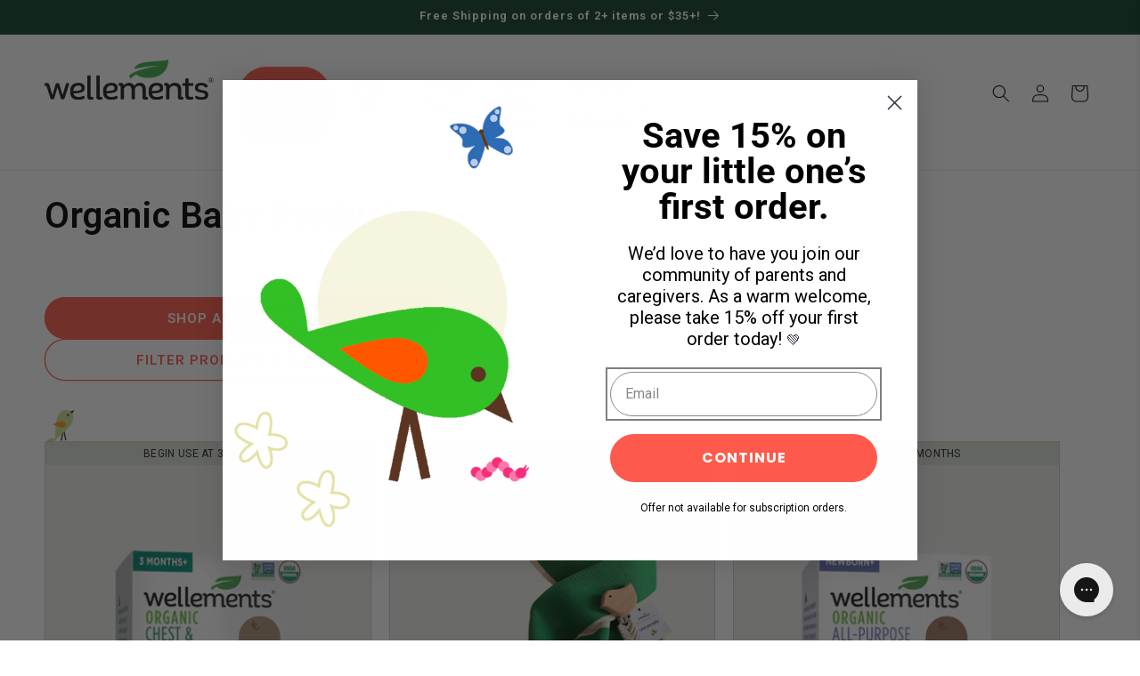

--- FILE ---
content_type: text/html; charset=utf-8
request_url: https://wellements.com/collections/baby/skin
body_size: 54271
content:
<!doctype html>
<html class="js" lang="en">
  <head>
    <meta charset="utf-8">
    <meta http-equiv="X-UA-Compatible" content="IE=edge">
    <meta name="viewport" content="width=device-width,initial-scale=1">
    <meta name="theme-color" content="">
    <meta name="msvalidate.01" content="5422D551847E5472A26CF912791F9054" />
    <link rel="canonical" href="https://wellements.com/collections/baby/skin"><link rel="icon" type="image/png" href="//wellements.com/cdn/shop/files/Wellements_Favicon.png?crop=center&height=32&v=1614315094&width=32"><link rel="preconnect" href="https://fonts.shopifycdn.com" crossorigin><title>
      Organic Baby Wellness, Remedies &amp; Care Products | Wellements
 &ndash; tagged "Skin" &ndash; Wellements®</title>

    
      <meta name="description" content="Discover organic baby care products to support your little one’s wellness from birth.">
    

    

<meta property="og:site_name" content="Wellements®">
<meta property="og:url" content="https://wellements.com/collections/baby/skin">
<meta property="og:title" content="Organic Baby Wellness, Remedies &amp; Care Products | Wellements">
<meta property="og:type" content="website">
<meta property="og:description" content="Discover organic baby care products to support your little one’s wellness from birth."><meta property="og:image" content="http://wellements.com/cdn/shop/collections/category-bundles_1728x_b02559da-2890-45a6-9213-aa3af5216909.jpg?v=1636739545">
  <meta property="og:image:secure_url" content="https://wellements.com/cdn/shop/collections/category-bundles_1728x_b02559da-2890-45a6-9213-aa3af5216909.jpg?v=1636739545">
  <meta property="og:image:width" content="2000">
  <meta property="og:image:height" content="457"><meta name="twitter:site" content="@wellements"><meta name="twitter:card" content="summary_large_image">
<meta name="twitter:title" content="Organic Baby Wellness, Remedies &amp; Care Products | Wellements">
<meta name="twitter:description" content="Discover organic baby care products to support your little one’s wellness from birth.">


    <script src="//wellements.com/cdn/shop/t/86/assets/constants.js?v=132983761750457495441746655996" defer="defer"></script>
    <script src="//wellements.com/cdn/shop/t/86/assets/pubsub.js?v=158357773527763999511746655996" defer="defer"></script>
    <script src="//wellements.com/cdn/shop/t/86/assets/global.js?v=152862011079830610291746655996" defer="defer"></script>
    <script src="//wellements.com/cdn/shop/t/86/assets/details-disclosure.js?v=13653116266235556501746655996" defer="defer"></script>
    <script src="//wellements.com/cdn/shop/t/86/assets/details-modal.js?v=25581673532751508451746655996" defer="defer"></script>
    <script src="//wellements.com/cdn/shop/t/86/assets/search-form.js?v=133129549252120666541746655996" defer="defer"></script><script src="//wellements.com/cdn/shop/t/86/assets/animations.js?v=88693664871331136111746655996" defer="defer"></script><script>window.performance && window.performance.mark && window.performance.mark('shopify.content_for_header.start');</script><meta name="google-site-verification" content="4xmb8Sg6iBXuUoAVgl2L80pPTTlR0mBMIz1qnGBF4iU">
<meta name="facebook-domain-verification" content="tgm7pipolbbf286f6dl0b3bd17fk1q">
<meta id="shopify-digital-wallet" name="shopify-digital-wallet" content="/4493967448/digital_wallets/dialog">
<meta name="shopify-checkout-api-token" content="e72c80b14a047234b3def5030ec67ea7">
<meta id="in-context-paypal-metadata" data-shop-id="4493967448" data-venmo-supported="false" data-environment="production" data-locale="en_US" data-paypal-v4="true" data-currency="USD">
<link rel="alternate" type="application/atom+xml" title="Feed" href="/collections/baby/skin.atom" />
<link rel="alternate" type="application/json+oembed" href="https://wellements.com/collections/baby/skin.oembed">
<script async="async" src="/checkouts/internal/preloads.js?locale=en-US"></script>
<link rel="preconnect" href="https://shop.app" crossorigin="anonymous">
<script async="async" src="https://shop.app/checkouts/internal/preloads.js?locale=en-US&shop_id=4493967448" crossorigin="anonymous"></script>
<script id="apple-pay-shop-capabilities" type="application/json">{"shopId":4493967448,"countryCode":"US","currencyCode":"USD","merchantCapabilities":["supports3DS"],"merchantId":"gid:\/\/shopify\/Shop\/4493967448","merchantName":"Wellements®","requiredBillingContactFields":["postalAddress","email"],"requiredShippingContactFields":["postalAddress","email"],"shippingType":"shipping","supportedNetworks":["visa","masterCard","amex","discover","elo","jcb"],"total":{"type":"pending","label":"Wellements®","amount":"1.00"},"shopifyPaymentsEnabled":true,"supportsSubscriptions":true}</script>
<script id="shopify-features" type="application/json">{"accessToken":"e72c80b14a047234b3def5030ec67ea7","betas":["rich-media-storefront-analytics"],"domain":"wellements.com","predictiveSearch":true,"shopId":4493967448,"locale":"en"}</script>
<script>var Shopify = Shopify || {};
Shopify.shop = "wellements.myshopify.com";
Shopify.locale = "en";
Shopify.currency = {"active":"USD","rate":"1.0"};
Shopify.country = "US";
Shopify.theme = {"name":"wellements-3-0-r1.1","id":139841175640,"schema_name":"Dawn","schema_version":"15.2.0","theme_store_id":null,"role":"main"};
Shopify.theme.handle = "null";
Shopify.theme.style = {"id":null,"handle":null};
Shopify.cdnHost = "wellements.com/cdn";
Shopify.routes = Shopify.routes || {};
Shopify.routes.root = "/";</script>
<script type="module">!function(o){(o.Shopify=o.Shopify||{}).modules=!0}(window);</script>
<script>!function(o){function n(){var o=[];function n(){o.push(Array.prototype.slice.apply(arguments))}return n.q=o,n}var t=o.Shopify=o.Shopify||{};t.loadFeatures=n(),t.autoloadFeatures=n()}(window);</script>
<script>
  window.ShopifyPay = window.ShopifyPay || {};
  window.ShopifyPay.apiHost = "shop.app\/pay";
  window.ShopifyPay.redirectState = null;
</script>
<script id="shop-js-analytics" type="application/json">{"pageType":"collection"}</script>
<script defer="defer" async type="module" src="//wellements.com/cdn/shopifycloud/shop-js/modules/v2/client.init-shop-cart-sync_BT-GjEfc.en.esm.js"></script>
<script defer="defer" async type="module" src="//wellements.com/cdn/shopifycloud/shop-js/modules/v2/chunk.common_D58fp_Oc.esm.js"></script>
<script defer="defer" async type="module" src="//wellements.com/cdn/shopifycloud/shop-js/modules/v2/chunk.modal_xMitdFEc.esm.js"></script>
<script type="module">
  await import("//wellements.com/cdn/shopifycloud/shop-js/modules/v2/client.init-shop-cart-sync_BT-GjEfc.en.esm.js");
await import("//wellements.com/cdn/shopifycloud/shop-js/modules/v2/chunk.common_D58fp_Oc.esm.js");
await import("//wellements.com/cdn/shopifycloud/shop-js/modules/v2/chunk.modal_xMitdFEc.esm.js");

  window.Shopify.SignInWithShop?.initShopCartSync?.({"fedCMEnabled":true,"windoidEnabled":true});

</script>
<script>
  window.Shopify = window.Shopify || {};
  if (!window.Shopify.featureAssets) window.Shopify.featureAssets = {};
  window.Shopify.featureAssets['shop-js'] = {"shop-cart-sync":["modules/v2/client.shop-cart-sync_DZOKe7Ll.en.esm.js","modules/v2/chunk.common_D58fp_Oc.esm.js","modules/v2/chunk.modal_xMitdFEc.esm.js"],"init-fed-cm":["modules/v2/client.init-fed-cm_B6oLuCjv.en.esm.js","modules/v2/chunk.common_D58fp_Oc.esm.js","modules/v2/chunk.modal_xMitdFEc.esm.js"],"shop-cash-offers":["modules/v2/client.shop-cash-offers_D2sdYoxE.en.esm.js","modules/v2/chunk.common_D58fp_Oc.esm.js","modules/v2/chunk.modal_xMitdFEc.esm.js"],"shop-login-button":["modules/v2/client.shop-login-button_QeVjl5Y3.en.esm.js","modules/v2/chunk.common_D58fp_Oc.esm.js","modules/v2/chunk.modal_xMitdFEc.esm.js"],"pay-button":["modules/v2/client.pay-button_DXTOsIq6.en.esm.js","modules/v2/chunk.common_D58fp_Oc.esm.js","modules/v2/chunk.modal_xMitdFEc.esm.js"],"shop-button":["modules/v2/client.shop-button_DQZHx9pm.en.esm.js","modules/v2/chunk.common_D58fp_Oc.esm.js","modules/v2/chunk.modal_xMitdFEc.esm.js"],"avatar":["modules/v2/client.avatar_BTnouDA3.en.esm.js"],"init-windoid":["modules/v2/client.init-windoid_CR1B-cfM.en.esm.js","modules/v2/chunk.common_D58fp_Oc.esm.js","modules/v2/chunk.modal_xMitdFEc.esm.js"],"init-shop-for-new-customer-accounts":["modules/v2/client.init-shop-for-new-customer-accounts_C_vY_xzh.en.esm.js","modules/v2/client.shop-login-button_QeVjl5Y3.en.esm.js","modules/v2/chunk.common_D58fp_Oc.esm.js","modules/v2/chunk.modal_xMitdFEc.esm.js"],"init-shop-email-lookup-coordinator":["modules/v2/client.init-shop-email-lookup-coordinator_BI7n9ZSv.en.esm.js","modules/v2/chunk.common_D58fp_Oc.esm.js","modules/v2/chunk.modal_xMitdFEc.esm.js"],"init-shop-cart-sync":["modules/v2/client.init-shop-cart-sync_BT-GjEfc.en.esm.js","modules/v2/chunk.common_D58fp_Oc.esm.js","modules/v2/chunk.modal_xMitdFEc.esm.js"],"shop-toast-manager":["modules/v2/client.shop-toast-manager_DiYdP3xc.en.esm.js","modules/v2/chunk.common_D58fp_Oc.esm.js","modules/v2/chunk.modal_xMitdFEc.esm.js"],"init-customer-accounts":["modules/v2/client.init-customer-accounts_D9ZNqS-Q.en.esm.js","modules/v2/client.shop-login-button_QeVjl5Y3.en.esm.js","modules/v2/chunk.common_D58fp_Oc.esm.js","modules/v2/chunk.modal_xMitdFEc.esm.js"],"init-customer-accounts-sign-up":["modules/v2/client.init-customer-accounts-sign-up_iGw4briv.en.esm.js","modules/v2/client.shop-login-button_QeVjl5Y3.en.esm.js","modules/v2/chunk.common_D58fp_Oc.esm.js","modules/v2/chunk.modal_xMitdFEc.esm.js"],"shop-follow-button":["modules/v2/client.shop-follow-button_CqMgW2wH.en.esm.js","modules/v2/chunk.common_D58fp_Oc.esm.js","modules/v2/chunk.modal_xMitdFEc.esm.js"],"checkout-modal":["modules/v2/client.checkout-modal_xHeaAweL.en.esm.js","modules/v2/chunk.common_D58fp_Oc.esm.js","modules/v2/chunk.modal_xMitdFEc.esm.js"],"shop-login":["modules/v2/client.shop-login_D91U-Q7h.en.esm.js","modules/v2/chunk.common_D58fp_Oc.esm.js","modules/v2/chunk.modal_xMitdFEc.esm.js"],"lead-capture":["modules/v2/client.lead-capture_BJmE1dJe.en.esm.js","modules/v2/chunk.common_D58fp_Oc.esm.js","modules/v2/chunk.modal_xMitdFEc.esm.js"],"payment-terms":["modules/v2/client.payment-terms_Ci9AEqFq.en.esm.js","modules/v2/chunk.common_D58fp_Oc.esm.js","modules/v2/chunk.modal_xMitdFEc.esm.js"]};
</script>
<script>(function() {
  var isLoaded = false;
  function asyncLoad() {
    if (isLoaded) return;
    isLoaded = true;
    var urls = ["https:\/\/d23dclunsivw3h.cloudfront.net\/redirect-app.js?shop=wellements.myshopify.com","\/\/www.powr.io\/powr.js?powr-token=wellements.myshopify.com\u0026external-type=shopify\u0026shop=wellements.myshopify.com","https:\/\/static.rechargecdn.com\/assets\/js\/widget.min.js?shop=wellements.myshopify.com","https:\/\/cdn-loyalty.yotpo.com\/loader\/pRdoKV85vMvX2lWFkGF3-A.js?shop=wellements.myshopify.com","https:\/\/d18eg7dreypte5.cloudfront.net\/browse-abandonment\/smsbump_timer.js?shop=wellements.myshopify.com","https:\/\/tools.luckyorange.com\/core\/lo.js?site-id=1dd75200\u0026shop=wellements.myshopify.com"];
    for (var i = 0; i < urls.length; i++) {
      var s = document.createElement('script');
      s.type = 'text/javascript';
      s.async = true;
      s.src = urls[i];
      var x = document.getElementsByTagName('script')[0];
      x.parentNode.insertBefore(s, x);
    }
  };
  if(window.attachEvent) {
    window.attachEvent('onload', asyncLoad);
  } else {
    window.addEventListener('load', asyncLoad, false);
  }
})();</script>
<script id="__st">var __st={"a":4493967448,"offset":-28800,"reqid":"456ee52b-7da6-4875-a00f-bc389914baa9-1769315030","pageurl":"wellements.com\/collections\/baby\/skin","u":"700d8005fda5","p":"collection","rtyp":"collection","rid":141767540824};</script>
<script>window.ShopifyPaypalV4VisibilityTracking = true;</script>
<script id="captcha-bootstrap">!function(){'use strict';const t='contact',e='account',n='new_comment',o=[[t,t],['blogs',n],['comments',n],[t,'customer']],c=[[e,'customer_login'],[e,'guest_login'],[e,'recover_customer_password'],[e,'create_customer']],r=t=>t.map((([t,e])=>`form[action*='/${t}']:not([data-nocaptcha='true']) input[name='form_type'][value='${e}']`)).join(','),a=t=>()=>t?[...document.querySelectorAll(t)].map((t=>t.form)):[];function s(){const t=[...o],e=r(t);return a(e)}const i='password',u='form_key',d=['recaptcha-v3-token','g-recaptcha-response','h-captcha-response',i],f=()=>{try{return window.sessionStorage}catch{return}},m='__shopify_v',_=t=>t.elements[u];function p(t,e,n=!1){try{const o=window.sessionStorage,c=JSON.parse(o.getItem(e)),{data:r}=function(t){const{data:e,action:n}=t;return t[m]||n?{data:e,action:n}:{data:t,action:n}}(c);for(const[e,n]of Object.entries(r))t.elements[e]&&(t.elements[e].value=n);n&&o.removeItem(e)}catch(o){console.error('form repopulation failed',{error:o})}}const l='form_type',E='cptcha';function T(t){t.dataset[E]=!0}const w=window,h=w.document,L='Shopify',v='ce_forms',y='captcha';let A=!1;((t,e)=>{const n=(g='f06e6c50-85a8-45c8-87d0-21a2b65856fe',I='https://cdn.shopify.com/shopifycloud/storefront-forms-hcaptcha/ce_storefront_forms_captcha_hcaptcha.v1.5.2.iife.js',D={infoText:'Protected by hCaptcha',privacyText:'Privacy',termsText:'Terms'},(t,e,n)=>{const o=w[L][v],c=o.bindForm;if(c)return c(t,g,e,D).then(n);var r;o.q.push([[t,g,e,D],n]),r=I,A||(h.body.append(Object.assign(h.createElement('script'),{id:'captcha-provider',async:!0,src:r})),A=!0)});var g,I,D;w[L]=w[L]||{},w[L][v]=w[L][v]||{},w[L][v].q=[],w[L][y]=w[L][y]||{},w[L][y].protect=function(t,e){n(t,void 0,e),T(t)},Object.freeze(w[L][y]),function(t,e,n,w,h,L){const[v,y,A,g]=function(t,e,n){const i=e?o:[],u=t?c:[],d=[...i,...u],f=r(d),m=r(i),_=r(d.filter((([t,e])=>n.includes(e))));return[a(f),a(m),a(_),s()]}(w,h,L),I=t=>{const e=t.target;return e instanceof HTMLFormElement?e:e&&e.form},D=t=>v().includes(t);t.addEventListener('submit',(t=>{const e=I(t);if(!e)return;const n=D(e)&&!e.dataset.hcaptchaBound&&!e.dataset.recaptchaBound,o=_(e),c=g().includes(e)&&(!o||!o.value);(n||c)&&t.preventDefault(),c&&!n&&(function(t){try{if(!f())return;!function(t){const e=f();if(!e)return;const n=_(t);if(!n)return;const o=n.value;o&&e.removeItem(o)}(t);const e=Array.from(Array(32),(()=>Math.random().toString(36)[2])).join('');!function(t,e){_(t)||t.append(Object.assign(document.createElement('input'),{type:'hidden',name:u})),t.elements[u].value=e}(t,e),function(t,e){const n=f();if(!n)return;const o=[...t.querySelectorAll(`input[type='${i}']`)].map((({name:t})=>t)),c=[...d,...o],r={};for(const[a,s]of new FormData(t).entries())c.includes(a)||(r[a]=s);n.setItem(e,JSON.stringify({[m]:1,action:t.action,data:r}))}(t,e)}catch(e){console.error('failed to persist form',e)}}(e),e.submit())}));const S=(t,e)=>{t&&!t.dataset[E]&&(n(t,e.some((e=>e===t))),T(t))};for(const o of['focusin','change'])t.addEventListener(o,(t=>{const e=I(t);D(e)&&S(e,y())}));const B=e.get('form_key'),M=e.get(l),P=B&&M;t.addEventListener('DOMContentLoaded',(()=>{const t=y();if(P)for(const e of t)e.elements[l].value===M&&p(e,B);[...new Set([...A(),...v().filter((t=>'true'===t.dataset.shopifyCaptcha))])].forEach((e=>S(e,t)))}))}(h,new URLSearchParams(w.location.search),n,t,e,['guest_login'])})(!0,!0)}();</script>
<script integrity="sha256-4kQ18oKyAcykRKYeNunJcIwy7WH5gtpwJnB7kiuLZ1E=" data-source-attribution="shopify.loadfeatures" defer="defer" src="//wellements.com/cdn/shopifycloud/storefront/assets/storefront/load_feature-a0a9edcb.js" crossorigin="anonymous"></script>
<script crossorigin="anonymous" defer="defer" src="//wellements.com/cdn/shopifycloud/storefront/assets/shopify_pay/storefront-65b4c6d7.js?v=20250812"></script>
<script data-source-attribution="shopify.dynamic_checkout.dynamic.init">var Shopify=Shopify||{};Shopify.PaymentButton=Shopify.PaymentButton||{isStorefrontPortableWallets:!0,init:function(){window.Shopify.PaymentButton.init=function(){};var t=document.createElement("script");t.src="https://wellements.com/cdn/shopifycloud/portable-wallets/latest/portable-wallets.en.js",t.type="module",document.head.appendChild(t)}};
</script>
<script data-source-attribution="shopify.dynamic_checkout.buyer_consent">
  function portableWalletsHideBuyerConsent(e){var t=document.getElementById("shopify-buyer-consent"),n=document.getElementById("shopify-subscription-policy-button");t&&n&&(t.classList.add("hidden"),t.setAttribute("aria-hidden","true"),n.removeEventListener("click",e))}function portableWalletsShowBuyerConsent(e){var t=document.getElementById("shopify-buyer-consent"),n=document.getElementById("shopify-subscription-policy-button");t&&n&&(t.classList.remove("hidden"),t.removeAttribute("aria-hidden"),n.addEventListener("click",e))}window.Shopify?.PaymentButton&&(window.Shopify.PaymentButton.hideBuyerConsent=portableWalletsHideBuyerConsent,window.Shopify.PaymentButton.showBuyerConsent=portableWalletsShowBuyerConsent);
</script>
<script data-source-attribution="shopify.dynamic_checkout.cart.bootstrap">document.addEventListener("DOMContentLoaded",(function(){function t(){return document.querySelector("shopify-accelerated-checkout-cart, shopify-accelerated-checkout")}if(t())Shopify.PaymentButton.init();else{new MutationObserver((function(e,n){t()&&(Shopify.PaymentButton.init(),n.disconnect())})).observe(document.body,{childList:!0,subtree:!0})}}));
</script>
<link id="shopify-accelerated-checkout-styles" rel="stylesheet" media="screen" href="https://wellements.com/cdn/shopifycloud/portable-wallets/latest/accelerated-checkout-backwards-compat.css" crossorigin="anonymous">
<style id="shopify-accelerated-checkout-cart">
        #shopify-buyer-consent {
  margin-top: 1em;
  display: inline-block;
  width: 100%;
}

#shopify-buyer-consent.hidden {
  display: none;
}

#shopify-subscription-policy-button {
  background: none;
  border: none;
  padding: 0;
  text-decoration: underline;
  font-size: inherit;
  cursor: pointer;
}

#shopify-subscription-policy-button::before {
  box-shadow: none;
}

      </style>
<script id="sections-script" data-sections="header" defer="defer" src="//wellements.com/cdn/shop/t/86/compiled_assets/scripts.js?v=61772"></script>
<script>window.performance && window.performance.mark && window.performance.mark('shopify.content_for_header.end');</script>


    <style data-shopify>

      /* open-sans-latin-wght-normal */
@font-face {
  font-family: 'RobotoVariable';
  font-style: normal;
  font-display: swap;
  font-weight: 100 900;
  src: url(https://cdn.shopify.com/s/files/1/0044/9396/7448/files/Roboto-VariableFont_wdth_wght.ttf?v=1741226352) format('truetype');
  unicode-range: U+0000-00FF,U+0131,U+0152-0153,U+02BB-02BC,U+02C6,U+02DA,U+02DC,U+0304,U+0308,U+0329,U+2000-206F,U+20AC,U+2122,U+2191,U+2193,U+2212,U+2215,U+FEFF,U+FFFD;
}
      .roboto-var {
        font-family: 'RobotoVariable';
      }


      
      @font-face {
  font-family: Roboto;
  font-weight: 400;
  font-style: normal;
  font-display: swap;
  src: url("//wellements.com/cdn/fonts/roboto/roboto_n4.2019d890f07b1852f56ce63ba45b2db45d852cba.woff2") format("woff2"),
       url("//wellements.com/cdn/fonts/roboto/roboto_n4.238690e0007583582327135619c5f7971652fa9d.woff") format("woff");
}

      @font-face {
  font-family: Roboto;
  font-weight: 700;
  font-style: normal;
  font-display: swap;
  src: url("//wellements.com/cdn/fonts/roboto/roboto_n7.f38007a10afbbde8976c4056bfe890710d51dec2.woff2") format("woff2"),
       url("//wellements.com/cdn/fonts/roboto/roboto_n7.94bfdd3e80c7be00e128703d245c207769d763f9.woff") format("woff");
}

      @font-face {
  font-family: Roboto;
  font-weight: 400;
  font-style: italic;
  font-display: swap;
  src: url("//wellements.com/cdn/fonts/roboto/roboto_i4.57ce898ccda22ee84f49e6b57ae302250655e2d4.woff2") format("woff2"),
       url("//wellements.com/cdn/fonts/roboto/roboto_i4.b21f3bd061cbcb83b824ae8c7671a82587b264bf.woff") format("woff");
}

      @font-face {
  font-family: Roboto;
  font-weight: 700;
  font-style: italic;
  font-display: swap;
  src: url("//wellements.com/cdn/fonts/roboto/roboto_i7.7ccaf9410746f2c53340607c42c43f90a9005937.woff2") format("woff2"),
       url("//wellements.com/cdn/fonts/roboto/roboto_i7.49ec21cdd7148292bffea74c62c0df6e93551516.woff") format("woff");
}

      @font-face {
  font-family: Roboto;
  font-weight: 700;
  font-style: normal;
  font-display: swap;
  src: url("//wellements.com/cdn/fonts/roboto/roboto_n7.f38007a10afbbde8976c4056bfe890710d51dec2.woff2") format("woff2"),
       url("//wellements.com/cdn/fonts/roboto/roboto_n7.94bfdd3e80c7be00e128703d245c207769d763f9.woff") format("woff");
}


      
        :root,
        .color-scheme-1 {
          --color-background: 255,255,255;
        
          --gradient-background: #ffffff;
        

        

        --color-foreground: 0,0,0;
        --color-background-contrast: 191,191,191;
        --color-shadow: 18,18,18;
        --color-button: 255,90,75;
        --color-button-text: 255,255,255;
        --color-secondary-button: 255,255,255;
        --color-secondary-button-text: 255,90,75;
        --color-link: 255,90,75;
        --color-badge-foreground: 0,0,0;
        --color-badge-background: 255,255,255;
        --color-badge-border: 0,0,0;
        --payment-terms-background-color: rgb(255 255 255);
      }
      
        
        .color-scheme-2 {
          --color-background: 243,243,243;
        
          --gradient-background: #f3f3f3;
        

        

        --color-foreground: 0,0,0;
        --color-background-contrast: 179,179,179;
        --color-shadow: 18,18,18;
        --color-button: 0,0,0;
        --color-button-text: 243,243,243;
        --color-secondary-button: 243,243,243;
        --color-secondary-button-text: 18,18,18;
        --color-link: 18,18,18;
        --color-badge-foreground: 0,0,0;
        --color-badge-background: 243,243,243;
        --color-badge-border: 0,0,0;
        --payment-terms-background-color: rgb(243 243 243);
      }
      
        
        .color-scheme-3 {
          --color-background: 16,64,43;
        
          --gradient-background: #10402b;
        

        

        --color-foreground: 255,255,255;
        --color-background-contrast: 21,84,57;
        --color-shadow: 18,18,18;
        --color-button: 255,255,255;
        --color-button-text: 0,0,0;
        --color-secondary-button: 16,64,43;
        --color-secondary-button-text: 255,255,255;
        --color-link: 255,255,255;
        --color-badge-foreground: 255,255,255;
        --color-badge-background: 16,64,43;
        --color-badge-border: 255,255,255;
        --payment-terms-background-color: rgb(16 64 43);
      }
      
        
        .color-scheme-4 {
          --color-background: 18,18,18;
        
          --gradient-background: #121212;
        

        

        --color-foreground: 255,255,255;
        --color-background-contrast: 146,146,146;
        --color-shadow: 18,18,18;
        --color-button: 255,255,255;
        --color-button-text: 18,18,18;
        --color-secondary-button: 18,18,18;
        --color-secondary-button-text: 255,255,255;
        --color-link: 255,255,255;
        --color-badge-foreground: 255,255,255;
        --color-badge-background: 18,18,18;
        --color-badge-border: 255,255,255;
        --payment-terms-background-color: rgb(18 18 18);
      }
      
        
        .color-scheme-5 {
          --color-background: 235,238,233;
        
          --gradient-background: #ebeee9;
        

        

        --color-foreground: 0,0,0;
        --color-background-contrast: 170,182,161;
        --color-shadow: 18,18,18;
        --color-button: 255,255,255;
        --color-button-text: 0,0,0;
        --color-secondary-button: 235,238,233;
        --color-secondary-button-text: 255,255,255;
        --color-link: 255,255,255;
        --color-badge-foreground: 0,0,0;
        --color-badge-background: 235,238,233;
        --color-badge-border: 0,0,0;
        --payment-terms-background-color: rgb(235 238 233);
      }
      
        
        .color-scheme-a236e2a5-ee57-41f2-b9c0-1f68e66d9a3b {
          --color-background: 246,245,225;
        
          --gradient-background: #f6f5e1;
        

        

        --color-foreground: 0,0,0;
        --color-background-contrast: 217,212,127;
        --color-shadow: 18,18,18;
        --color-button: 255,90,75;
        --color-button-text: 255,255,255;
        --color-secondary-button: 246,245,225;
        --color-secondary-button-text: 255,90,75;
        --color-link: 255,90,75;
        --color-badge-foreground: 0,0,0;
        --color-badge-background: 246,245,225;
        --color-badge-border: 0,0,0;
        --payment-terms-background-color: rgb(246 245 225);
      }
      
        
        .color-scheme-030773b5-9465-4767-926b-a54c2ad2f6a0 {
          --color-background: 16,64,43;
        
          --gradient-background: #10402b;
        

        

        --color-foreground: 255,255,255;
        --color-background-contrast: 21,84,57;
        --color-shadow: 0,0,0;
        --color-button: 255,90,75;
        --color-button-text: 255,255,255;
        --color-secondary-button: 16,64,43;
        --color-secondary-button-text: 255,255,255;
        --color-link: 255,255,255;
        --color-badge-foreground: 255,255,255;
        --color-badge-background: 16,64,43;
        --color-badge-border: 255,255,255;
        --payment-terms-background-color: rgb(16 64 43);
      }
      
        
        .color-scheme-86f80188-da76-4676-979c-2bc4c388753f {
          --color-background: 235,238,233;
        
          --gradient-background: #ebeee9;
        

        

        --color-foreground: 18,18,18;
        --color-background-contrast: 170,182,161;
        --color-shadow: 18,18,18;
        --color-button: 255,90,75;
        --color-button-text: 255,255,255;
        --color-secondary-button: 235,238,233;
        --color-secondary-button-text: 255,90,75;
        --color-link: 255,90,75;
        --color-badge-foreground: 18,18,18;
        --color-badge-background: 235,238,233;
        --color-badge-border: 18,18,18;
        --payment-terms-background-color: rgb(235 238 233);
      }
      
        
        .color-scheme-da84cb2a-e39e-43df-bd6d-087747844e91 {
          --color-background: 246,245,225;
        
          --gradient-background: #f6f5e1;
        

        

        --color-foreground: 0,0,0;
        --color-background-contrast: 217,212,127;
        --color-shadow: 18,18,18;
        --color-button: 130,195,85;
        --color-button-text: 255,255,255;
        --color-secondary-button: 246,245,225;
        --color-secondary-button-text: 130,195,85;
        --color-link: 130,195,85;
        --color-badge-foreground: 0,0,0;
        --color-badge-background: 246,245,225;
        --color-badge-border: 0,0,0;
        --payment-terms-background-color: rgb(246 245 225);
      }
      
        
        .color-scheme-04924a0c-19c8-42c8-ab83-e3404a7c4c4f {
          --color-background: 246,245,225;
        
          --gradient-background: #f6f5e1;
        

        

        --color-foreground: 16,64,43;
        --color-background-contrast: 217,212,127;
        --color-shadow: 18,18,18;
        --color-button: 255,90,75;
        --color-button-text: 255,255,255;
        --color-secondary-button: 246,245,225;
        --color-secondary-button-text: 255,90,75;
        --color-link: 255,90,75;
        --color-badge-foreground: 16,64,43;
        --color-badge-background: 246,245,225;
        --color-badge-border: 16,64,43;
        --payment-terms-background-color: rgb(246 245 225);
      }
      
        
        .color-scheme-37ba6f26-5e68-4a78-9610-76b44ac6b02e {
          --color-background: 255,255,255;
        
          --gradient-background: #ffffff;
        

        

        --color-foreground: 16,64,43;
        --color-background-contrast: 191,191,191;
        --color-shadow: 18,18,18;
        --color-button: 130,195,85;
        --color-button-text: 255,255,255;
        --color-secondary-button: 255,255,255;
        --color-secondary-button-text: 130,195,85;
        --color-link: 130,195,85;
        --color-badge-foreground: 16,64,43;
        --color-badge-background: 255,255,255;
        --color-badge-border: 16,64,43;
        --payment-terms-background-color: rgb(255 255 255);
      }
      
        
        .color-scheme-e37fb214-d27a-4156-aa61-dd1292ee8d22 {
          --color-background: 224,236,239;
        
          --gradient-background: #e0ecef;
        

        

        --color-foreground: 16,64,43;
        --color-background-contrast: 140,184,196;
        --color-shadow: 18,18,18;
        --color-button: 255,90,75;
        --color-button-text: 255,255,255;
        --color-secondary-button: 224,236,239;
        --color-secondary-button-text: 255,90,75;
        --color-link: 255,90,75;
        --color-badge-foreground: 16,64,43;
        --color-badge-background: 224,236,239;
        --color-badge-border: 16,64,43;
        --payment-terms-background-color: rgb(224 236 239);
      }
      
        
        .color-scheme-36abdc40-b17b-4523-801a-089a9a036b17 {
          --color-background: 224,236,239;
        
          --gradient-background: #e0ecef;
        

        

        --color-foreground: 0,0,0;
        --color-background-contrast: 140,184,196;
        --color-shadow: 18,18,18;
        --color-button: 255,90,75;
        --color-button-text: 255,255,255;
        --color-secondary-button: 224,236,239;
        --color-secondary-button-text: 255,90,75;
        --color-link: 255,90,75;
        --color-badge-foreground: 0,0,0;
        --color-badge-background: 224,236,239;
        --color-badge-border: 0,0,0;
        --payment-terms-background-color: rgb(224 236 239);
      }
      
        
        .color-scheme-5df5f297-1db4-4f09-93af-dfc19aa18883 {
          --color-background: 255,255,255;
        
          --gradient-background: #ffffff;
        

        

        --color-foreground: 16,64,43;
        --color-background-contrast: 191,191,191;
        --color-shadow: 18,18,18;
        --color-button: 255,90,75;
        --color-button-text: 255,255,255;
        --color-secondary-button: 255,255,255;
        --color-secondary-button-text: 255,90,75;
        --color-link: 255,90,75;
        --color-badge-foreground: 16,64,43;
        --color-badge-background: 255,255,255;
        --color-badge-border: 16,64,43;
        --payment-terms-background-color: rgb(255 255 255);
      }
      
        
        .color-scheme-82190e87-1259-4855-acea-6eba68109b57 {
          --color-background: 255,203,5;
        
          --gradient-background: #ffcb05;
        

        

        --color-foreground: 0,0,0;
        --color-background-contrast: 132,105,0;
        --color-shadow: 18,18,18;
        --color-button: 255,90,75;
        --color-button-text: 255,255,255;
        --color-secondary-button: 255,203,5;
        --color-secondary-button-text: 255,90,75;
        --color-link: 255,90,75;
        --color-badge-foreground: 0,0,0;
        --color-badge-background: 255,203,5;
        --color-badge-border: 0,0,0;
        --payment-terms-background-color: rgb(255 203 5);
      }
      

      body, .color-scheme-1, .color-scheme-2, .color-scheme-3, .color-scheme-4, .color-scheme-5, .color-scheme-a236e2a5-ee57-41f2-b9c0-1f68e66d9a3b, .color-scheme-030773b5-9465-4767-926b-a54c2ad2f6a0, .color-scheme-86f80188-da76-4676-979c-2bc4c388753f, .color-scheme-da84cb2a-e39e-43df-bd6d-087747844e91, .color-scheme-04924a0c-19c8-42c8-ab83-e3404a7c4c4f, .color-scheme-37ba6f26-5e68-4a78-9610-76b44ac6b02e, .color-scheme-e37fb214-d27a-4156-aa61-dd1292ee8d22, .color-scheme-36abdc40-b17b-4523-801a-089a9a036b17, .color-scheme-5df5f297-1db4-4f09-93af-dfc19aa18883, .color-scheme-82190e87-1259-4855-acea-6eba68109b57 {
         color: rgba(var(--color-foreground), .85);
        /* bluejus remove .75 opacity color: rgba(var(--color-foreground), 0.75);*/
        background-color: rgb(var(--color-background));
      }

      :root {
        --font-body-family: Roboto, sans-serif;
        --font-body-style: normal;
        --font-body-weight: 400;
        --font-body-weight-bold: 700;

        --font-heading-family: Roboto, sans-serif;
        --font-heading-style: normal;
        --font-heading-weight: 600;

        --font-body-scale: 1.0;
        --font-heading-scale: 1.0;

        --media-padding: px;
        --media-border-opacity: 0.05;
        --media-border-width: 1px;
        --media-radius: 0px;
        --media-shadow-opacity: 0.0;
        --media-shadow-horizontal-offset: 0px;
        --media-shadow-vertical-offset: 4px;
        --media-shadow-blur-radius: 5px;
        --media-shadow-visible: 0;

        --page-width: 140rem;
        --page-width-margin: 0rem;

        --product-card-image-padding: 0.0rem;
        --product-card-corner-radius: 0.0rem;
        --product-card-text-alignment: left;
        --product-card-border-width: 0.1rem;
        --product-card-border-opacity: 0.2;
        --product-card-shadow-opacity: 0.0;
        --product-card-shadow-visible: 0;
        --product-card-shadow-horizontal-offset: 0.0rem;
        --product-card-shadow-vertical-offset: 0.4rem;
        --product-card-shadow-blur-radius: 0.5rem;

        --collection-card-image-padding: 0.0rem;
        --collection-card-corner-radius: 0.0rem;
        --collection-card-text-alignment: left;
        --collection-card-border-width: 0.0rem;
        --collection-card-border-opacity: 0.1;
        --collection-card-shadow-opacity: 0.0;
        --collection-card-shadow-visible: 0;
        --collection-card-shadow-horizontal-offset: 0.0rem;
        --collection-card-shadow-vertical-offset: 0.4rem;
        --collection-card-shadow-blur-radius: 0.5rem;

        --blog-card-image-padding: 0.0rem;
        --blog-card-corner-radius: 0.0rem;
        --blog-card-text-alignment: center;
        --blog-card-border-width: 0.0rem;
        --blog-card-border-opacity: 0.1;
        --blog-card-shadow-opacity: 0.0;
        --blog-card-shadow-visible: 0;
        --blog-card-shadow-horizontal-offset: 0.0rem;
        --blog-card-shadow-vertical-offset: 0.4rem;
        --blog-card-shadow-blur-radius: 0.5rem;

        --badge-corner-radius: 4.0rem;

        --popup-border-width: 1px;
        --popup-border-opacity: 0.1;
        --popup-corner-radius: 0px;
        --popup-shadow-opacity: 0.05;
        --popup-shadow-horizontal-offset: 0px;
        --popup-shadow-vertical-offset: 4px;
        --popup-shadow-blur-radius: 5px;

        --drawer-border-width: 1px;
        --drawer-border-opacity: 0.1;
        --drawer-shadow-opacity: 0.0;
        --drawer-shadow-horizontal-offset: 0px;
        --drawer-shadow-vertical-offset: 4px;
        --drawer-shadow-blur-radius: 5px;

        --spacing-sections-desktop: 0px;
        --spacing-sections-mobile: 0px;

        --grid-desktop-vertical-spacing: 20px;
        --grid-desktop-horizontal-spacing: 20px;
        --grid-mobile-vertical-spacing: 10px;
        --grid-mobile-horizontal-spacing: 10px;

        --text-boxes-border-opacity: 0.1;
        --text-boxes-border-width: 0px;
        --text-boxes-radius: 0px;
        --text-boxes-shadow-opacity: 0.0;
        --text-boxes-shadow-visible: 0;
        --text-boxes-shadow-horizontal-offset: 0px;
        --text-boxes-shadow-vertical-offset: 4px;
        --text-boxes-shadow-blur-radius: 5px;

        --buttons-radius: 30px;
        --buttons-radius-outset: 31px;
        --buttons-border-width: 1px;
        --buttons-border-opacity: 1.0;
        --buttons-shadow-opacity: 0.0;
        --buttons-shadow-visible: 0;
        --buttons-shadow-horizontal-offset: 0px;
        --buttons-shadow-vertical-offset: 4px;
        --buttons-shadow-blur-radius: 5px;
        --buttons-border-offset: 0.3px;

        --inputs-radius: 0px;
        --inputs-border-width: 1px;
        --inputs-border-opacity: 0.55;
        --inputs-shadow-opacity: 0.0;
        --inputs-shadow-horizontal-offset: 0px;
        --inputs-margin-offset: 0px;
        --inputs-shadow-vertical-offset: 4px;
        --inputs-shadow-blur-radius: 5px;
        --inputs-radius-outset: 0px;

        --variant-pills-radius: 40px;
        --variant-pills-border-width: 1px;
        --variant-pills-border-opacity: 0.55;
        --variant-pills-shadow-opacity: 0.0;
        --variant-pills-shadow-horizontal-offset: 0px;
        --variant-pills-shadow-vertical-offset: 4px;
        --variant-pills-shadow-blur-radius: 5px;
      }

      *,
      *::before,
      *::after {
        box-sizing: inherit;
      }

      html {
        box-sizing: border-box;
        font-size: calc(var(--font-body-scale) * 62.5%);
        height: 100%;
      }

      body {
        display: grid;
        grid-template-rows: auto auto 1fr auto;
        grid-template-columns: 100%;
        min-height: 100%;
        margin: 0;
        font-size: 1.5rem;
        letter-spacing: 0.03rem;
        line-height: calc(1 + 0.5 / var(--font-body-scale));
        font-family: var(--font-body-family);
        font-style: var(--font-body-style);
        font-weight: var(--font-body-weight);
      }

      @media screen and (min-width: 750px) {
        body {
          font-size: 1.6rem;
        }
      }
    </style>

    <link href="//wellements.com/cdn/shop/t/86/assets/base.css?v=51948271372022220141768521083" rel="stylesheet" type="text/css" media="all" />
    <link rel="stylesheet" href="//wellements.com/cdn/shop/t/86/assets/component-cart-items.css?v=123238115697927560811746655996" media="print" onload="this.media='all'"><link href="//wellements.com/cdn/shop/t/86/assets/component-cart-drawer.css?v=112801333748515159671746655996" rel="stylesheet" type="text/css" media="all" />
      <link href="//wellements.com/cdn/shop/t/86/assets/component-cart.css?v=164708765130180853531746655996" rel="stylesheet" type="text/css" media="all" />
      <link href="//wellements.com/cdn/shop/t/86/assets/component-totals.css?v=15906652033866631521746655996" rel="stylesheet" type="text/css" media="all" />
      <link href="//wellements.com/cdn/shop/t/86/assets/component-price.css?v=70172745017360139101746655996" rel="stylesheet" type="text/css" media="all" />
      <link href="//wellements.com/cdn/shop/t/86/assets/component-discounts.css?v=152760482443307489271746655996" rel="stylesheet" type="text/css" media="all" />

      <link rel="preload" as="font" href="//wellements.com/cdn/fonts/roboto/roboto_n4.2019d890f07b1852f56ce63ba45b2db45d852cba.woff2" type="font/woff2" crossorigin>
      

      <link rel="preload" as="font" href="//wellements.com/cdn/fonts/roboto/roboto_n7.f38007a10afbbde8976c4056bfe890710d51dec2.woff2" type="font/woff2" crossorigin>
      
<link
        rel="stylesheet"
        href="//wellements.com/cdn/shop/t/86/assets/component-predictive-search.css?v=118923337488134913561746655996"
        media="print"
        onload="this.media='all'"
      ><script>
      if (Shopify.designMode) {
        document.documentElement.classList.add('shopify-design-mode');
      }
    </script>

  <!-- Bluejux: 3.14.25 Klaviyo BAck in stock functionality  -->
    <script src="https://a.klaviyo.com/media/js/onsite/onsite.js"></script>
<script>
    var klaviyo = klaviyo || [];
    klaviyo.init({
      account: "Vz42nK",
      platform: "shopify"
    });
    klaviyo.enable("backinstock",{ 
    trigger: {
      product_page_text: "Notify Me When Available",
      product_page_class: "button",
      product_page_text_align: "center",
      product_page_margin: "0px",
      replace_anchor: true
    },
    modal: {
     headline: "{product_name}",
     body_content: "Register to receive a notification when this item comes back in stock.",
     email_field_label: "Email",
     button_label: "Notify me when available",
     subscription_success_label: "You're in! We'll let you know when it's back.",
     footer_content: '',
     drop_background_color: "#000",
     background_color: "#fff",
     text_color: "#222",
     button_text_color: "#fff",
     button_background_color: "#10402b",
     close_button_color: "#ccc",
     error_background_color: "#fcd6d7",
     error_text_color: "#C72E2F",
     success_background_color: "#3c7574",
     success_text_color: "#ffffff"
    }
  });


</script>





    <script defer src="//wellements.com/cdn/shop/t/86/assets/well-cart-script.js?v=142319132727880400941758144110"></script>
  
    
  <!-- BEGIN app block: shopify://apps/klaviyo-email-marketing-sms/blocks/klaviyo-onsite-embed/2632fe16-c075-4321-a88b-50b567f42507 -->












  <script async src="https://static.klaviyo.com/onsite/js/Vz42nK/klaviyo.js?company_id=Vz42nK"></script>
  <script>!function(){if(!window.klaviyo){window._klOnsite=window._klOnsite||[];try{window.klaviyo=new Proxy({},{get:function(n,i){return"push"===i?function(){var n;(n=window._klOnsite).push.apply(n,arguments)}:function(){for(var n=arguments.length,o=new Array(n),w=0;w<n;w++)o[w]=arguments[w];var t="function"==typeof o[o.length-1]?o.pop():void 0,e=new Promise((function(n){window._klOnsite.push([i].concat(o,[function(i){t&&t(i),n(i)}]))}));return e}}})}catch(n){window.klaviyo=window.klaviyo||[],window.klaviyo.push=function(){var n;(n=window._klOnsite).push.apply(n,arguments)}}}}();</script>

  




  <script>
    window.klaviyoReviewsProductDesignMode = false
  </script>







<!-- END app block --><!-- BEGIN app block: shopify://apps/sc-easy-redirects/blocks/app/be3f8dbd-5d43-46b4-ba43-2d65046054c2 -->
    <!-- common for all pages -->
    
    
        <script src="https://cdn.shopify.com/extensions/264f3360-3201-4ab7-9087-2c63466c86a3/sc-easy-redirects-5/assets/esc-redirect-app-live-feature.js" async></script>
    




<!-- END app block --><!-- BEGIN app block: shopify://apps/yotpo-loyalty-rewards/blocks/loader-app-embed-block/2f9660df-5018-4e02-9868-ee1fb88d6ccd -->
    <script src="https://cdn-widgetsrepository.yotpo.com/v1/loader/pRdoKV85vMvX2lWFkGF3-A" async></script>




<!-- END app block --><!-- BEGIN app block: shopify://apps/seo-manager-venntov/blocks/seomanager/c54c366f-d4bb-4d52-8d2f-dd61ce8e7e12 --><!-- BEGIN app snippet: SEOManager4 -->
<meta name='seomanager' content='4.0.5' /> 


<script>
	function sm_htmldecode(str) {
		var txt = document.createElement('textarea');
		txt.innerHTML = str;
		return txt.value;
	}

	var venntov_title = sm_htmldecode("Organic Baby Wellness, Remedies &amp; Care Products | Wellements - skin - skin");
	var venntov_description = sm_htmldecode("Discover organic baby care products to support your little one’s wellness from birth.");
	
	if (venntov_title != '') {
		document.title = venntov_title;	
	}
	else {
		document.title = "Organic Baby Wellness, Remedies &amp; Care Products | Wellements";	
	}

	if (document.querySelector('meta[name="description"]') == null) {
		var venntov_desc = document.createElement('meta');
		venntov_desc.name = "description";
		venntov_desc.content = venntov_description;
		var venntov_head = document.head;
		venntov_head.appendChild(venntov_desc);
	} else {
		document.querySelector('meta[name="description"]').setAttribute("content", venntov_description);
	}
</script>

<script>
	var venntov_robotVals = "index, follow, max-image-preview:large, max-snippet:-1, max-video-preview:-1";
	if (venntov_robotVals !== "") {
		document.querySelectorAll("[name='robots']").forEach(e => e.remove());
		var venntov_robotMeta = document.createElement('meta');
		venntov_robotMeta.name = "robots";
		venntov_robotMeta.content = venntov_robotVals;
		var venntov_head = document.head;
		venntov_head.appendChild(venntov_robotMeta);
	}
</script>

<script>
	var venntov_googleVals = "";
	if (venntov_googleVals !== "") {
		document.querySelectorAll("[name='google']").forEach(e => e.remove());
		var venntov_googleMeta = document.createElement('meta');
		venntov_googleMeta.name = "google";
		venntov_googleMeta.content = venntov_googleVals;
		var venntov_head = document.head;
		venntov_head.appendChild(venntov_googleMeta);
	}
	</script>
	<!-- JSON-LD support -->

			<script type="application/ld+json">
			{
				"@context" : "http://schema.org",
				"@type": "CollectionPage",
				"@id": "https://wellements.com/collections/baby/skin",
				"name": "Organic Baby Products",
				"url": "https://wellements.com/collections/baby/skin","description": "Organic supplements for babies are a natural and safe way to support your little one's growth and development. Made from high-quality, organic ingredients, these supplements provide essential nutrients without the worry of harmful chemicals or additives. They are designed to fill in nutritional gaps in a baby's diet, ensuring that they receive the vitamins, minerals, and antioxidants they need for a strong immune system, healthy digestion, and overall well-being. Parents who choose organic supplements for their babies can have peace of mind knowing they are choosing a clean, eco-friendly option that supports both their baby's health and the environment.","image": "https://wellements.com/cdn/shop/collections/category-bundles_1728x_b02559da-2890-45a6-9213-aa3af5216909.jpg?v=1636739545&width=1024","mainEntity": {
					"@type": "ItemList",
					"itemListElement": [
						{
							"@type": "ListItem",
							"position": 1,		
							"item": {
								"@id": "https://wellements.com/collections/baby/products/organic-baby-chest-foot-rub",
								"url": "https://wellements.com/collections/baby/products/organic-baby-chest-foot-rub"
							}
						},
						{
							"@type": "ListItem",
							"position": 2,		
							"item": {
								"@id": "https://wellements.com/collections/baby/products/the-newborn-bundle",
								"url": "https://wellements.com/collections/baby/products/the-newborn-bundle"
							}
						},
						{
							"@type": "ListItem",
							"position": 3,		
							"item": {
								"@id": "https://wellements.com/collections/baby/products/organic-all-purpose-balm",
								"url": "https://wellements.com/collections/baby/products/organic-all-purpose-balm"
							}
						},
						{
							"@type": "ListItem",
							"position": 4,		
							"item": {
								"@id": "https://wellements.com/collections/baby/products/oh-baby-bundle",
								"url": "https://wellements.com/collections/baby/products/oh-baby-bundle"
							}
						},
						{
							"@type": "ListItem",
							"position": 5,		
							"item": {
								"@id": "https://wellements.com/collections/baby/products/wellements%C2%AE-3-piece-baby-feel-better-kit",
								"url": "https://wellements.com/collections/baby/products/wellements%C2%AE-3-piece-baby-feel-better-kit"
							}
						},
						{
							"@type": "ListItem",
							"position": 6,		
							"item": {
								"@id": "https://wellements.com/collections/baby/products/baby-feel-better-bundle-2",
								"url": "https://wellements.com/collections/baby/products/baby-feel-better-bundle-2"
							}
						}]
				}
			}
			</script>

<!-- 524F4D20383A3331 --><!-- END app snippet -->

<!-- END app block --><!-- BEGIN app block: shopify://apps/yotpo-product-reviews/blocks/settings/eb7dfd7d-db44-4334-bc49-c893b51b36cf -->


  <script type="text/javascript" src="https://cdn-widgetsrepository.yotpo.com/v1/loader/CihjPNbXvCKj56dAq3k2qzZQMnhwxHwYpHoBawv1?languageCode=en" async></script>



  
<!-- END app block --><!-- BEGIN app block: shopify://apps/accessibility-spark-ada-wcag/blocks/widget/36895fac-ec38-47a0-807c-7397daa6ec4e --><script>
  (function () {
	var widgetSettings = {"statementLink":"","footerHtml":"<a href=\"https://accessibilityspark.com/?ref=widget\" target=\"_blank\">Powered by AccessibilitySpark</a>","hideMobile":false,"hideTrigger":false,"language":"eu","position":"left","leadColor":"#39a746","triggerColor":"#0b6658","triggerRadius":"5px","triggerPositionX":"left","triggerPositionY":"bottom","triggerIcon":"people","triggerSize":"small","triggerOffsetX":-4,"triggerOffsetY":10,"mobile":{"triggerSize":"small","triggerPositionX":"left","triggerPositionY":"bottom","triggerOffsetX":-4,"triggerOffsetY":10,"triggerRadius":"5px"}};
    if (!widgetSettings) {
      return;
    }
    var source = widgetSettings.source || 'https://acsbapp.com/apps/app/dist/js/app.js';
    delete widgetSettings.source;
    var sourceName = widgetSettings.sourceName || 'acsbJS';
    delete widgetSettings.sourceName;
    var statsUrl = widgetSettings.statsUrl;
    delete widgetSettings.statsUrl;
	var doNotCollectAnalytics = widgetSettings.doNotCollectAnalytics;
	delete widgetSettings.doNotCollectAnalytics;
    var s = document.createElement('script'),
    e = ! document.body ? document.querySelector('head') : document.body;
    s.src = source;
    s.async = true;
    s.onload = function() {
      if (typeof window[sourceName] !== 'undefined' && typeof window[sourceName].init === 'function') {
        window[sourceName].init(widgetSettings);
      }
    };
    e.appendChild(s);    

    if (doNotCollectAnalytics) {
	  return;
	}
    var sessName = 'acs_spark_sess';
    var sessId = window.sessionStorage && window.sessionStorage.getItem(sessName);
    if (!sessId) {
      var _id = (crypto && typeof crypto.randomUUID === 'function') ? crypto.randomUUID() : (new Date()).getTime().toString(36);
      window.sessionStorage.setItem(sessName, _id);
      var _url = 'https://app.accessibilityspark.com/sessions?shop=' + (window.Shopify && window.Shopify.shop || window.location.hostname);
      if (typeof navigator.sendBeacon === 'function') {
        navigator.sendBeacon(_url, '')
      } else {
        fetch(_url, { method: 'POST', keepalive: true });
      }
    }
  })()
</script>



<!-- END app block --><!-- BEGIN app block: shopify://apps/gorgias-live-chat-helpdesk/blocks/gorgias/a66db725-7b96-4e3f-916e-6c8e6f87aaaa -->
<script defer data-gorgias-loader-chat src="https://config.gorgias.chat/bundle-loader/shopify/wellements.myshopify.com"></script>


<script defer data-gorgias-loader-convert  src="https://content.9gtb.com/loader.js"></script>


<script defer data-gorgias-loader-mailto-replace  src="https://config.gorgias.help/api/contact-forms/replace-mailto-script.js?shopName=wellements"></script>


<!-- END app block --><script src="https://cdn.shopify.com/extensions/019b09dd-709f-7233-8c82-cc4081277048/klaviyo-email-marketing-44/assets/app.js" type="text/javascript" defer="defer"></script>
<link href="https://cdn.shopify.com/extensions/019b09dd-709f-7233-8c82-cc4081277048/klaviyo-email-marketing-44/assets/app.css" rel="stylesheet" type="text/css" media="all">
<script src="https://cdn.shopify.com/extensions/019bebd0-95fe-7084-92f8-df56f15033ad/opus-cart-drawer-cart-upsell-3012/assets/opus-common.js" type="text/javascript" defer="defer"></script>
<link href="https://monorail-edge.shopifysvc.com" rel="dns-prefetch">
<script>(function(){if ("sendBeacon" in navigator && "performance" in window) {try {var session_token_from_headers = performance.getEntriesByType('navigation')[0].serverTiming.find(x => x.name == '_s').description;} catch {var session_token_from_headers = undefined;}var session_cookie_matches = document.cookie.match(/_shopify_s=([^;]*)/);var session_token_from_cookie = session_cookie_matches && session_cookie_matches.length === 2 ? session_cookie_matches[1] : "";var session_token = session_token_from_headers || session_token_from_cookie || "";function handle_abandonment_event(e) {var entries = performance.getEntries().filter(function(entry) {return /monorail-edge.shopifysvc.com/.test(entry.name);});if (!window.abandonment_tracked && entries.length === 0) {window.abandonment_tracked = true;var currentMs = Date.now();var navigation_start = performance.timing.navigationStart;var payload = {shop_id: 4493967448,url: window.location.href,navigation_start,duration: currentMs - navigation_start,session_token,page_type: "collection"};window.navigator.sendBeacon("https://monorail-edge.shopifysvc.com/v1/produce", JSON.stringify({schema_id: "online_store_buyer_site_abandonment/1.1",payload: payload,metadata: {event_created_at_ms: currentMs,event_sent_at_ms: currentMs}}));}}window.addEventListener('pagehide', handle_abandonment_event);}}());</script>
<script id="web-pixels-manager-setup">(function e(e,d,r,n,o){if(void 0===o&&(o={}),!Boolean(null===(a=null===(i=window.Shopify)||void 0===i?void 0:i.analytics)||void 0===a?void 0:a.replayQueue)){var i,a;window.Shopify=window.Shopify||{};var t=window.Shopify;t.analytics=t.analytics||{};var s=t.analytics;s.replayQueue=[],s.publish=function(e,d,r){return s.replayQueue.push([e,d,r]),!0};try{self.performance.mark("wpm:start")}catch(e){}var l=function(){var e={modern:/Edge?\/(1{2}[4-9]|1[2-9]\d|[2-9]\d{2}|\d{4,})\.\d+(\.\d+|)|Firefox\/(1{2}[4-9]|1[2-9]\d|[2-9]\d{2}|\d{4,})\.\d+(\.\d+|)|Chrom(ium|e)\/(9{2}|\d{3,})\.\d+(\.\d+|)|(Maci|X1{2}).+ Version\/(15\.\d+|(1[6-9]|[2-9]\d|\d{3,})\.\d+)([,.]\d+|)( \(\w+\)|)( Mobile\/\w+|) Safari\/|Chrome.+OPR\/(9{2}|\d{3,})\.\d+\.\d+|(CPU[ +]OS|iPhone[ +]OS|CPU[ +]iPhone|CPU IPhone OS|CPU iPad OS)[ +]+(15[._]\d+|(1[6-9]|[2-9]\d|\d{3,})[._]\d+)([._]\d+|)|Android:?[ /-](13[3-9]|1[4-9]\d|[2-9]\d{2}|\d{4,})(\.\d+|)(\.\d+|)|Android.+Firefox\/(13[5-9]|1[4-9]\d|[2-9]\d{2}|\d{4,})\.\d+(\.\d+|)|Android.+Chrom(ium|e)\/(13[3-9]|1[4-9]\d|[2-9]\d{2}|\d{4,})\.\d+(\.\d+|)|SamsungBrowser\/([2-9]\d|\d{3,})\.\d+/,legacy:/Edge?\/(1[6-9]|[2-9]\d|\d{3,})\.\d+(\.\d+|)|Firefox\/(5[4-9]|[6-9]\d|\d{3,})\.\d+(\.\d+|)|Chrom(ium|e)\/(5[1-9]|[6-9]\d|\d{3,})\.\d+(\.\d+|)([\d.]+$|.*Safari\/(?![\d.]+ Edge\/[\d.]+$))|(Maci|X1{2}).+ Version\/(10\.\d+|(1[1-9]|[2-9]\d|\d{3,})\.\d+)([,.]\d+|)( \(\w+\)|)( Mobile\/\w+|) Safari\/|Chrome.+OPR\/(3[89]|[4-9]\d|\d{3,})\.\d+\.\d+|(CPU[ +]OS|iPhone[ +]OS|CPU[ +]iPhone|CPU IPhone OS|CPU iPad OS)[ +]+(10[._]\d+|(1[1-9]|[2-9]\d|\d{3,})[._]\d+)([._]\d+|)|Android:?[ /-](13[3-9]|1[4-9]\d|[2-9]\d{2}|\d{4,})(\.\d+|)(\.\d+|)|Mobile Safari.+OPR\/([89]\d|\d{3,})\.\d+\.\d+|Android.+Firefox\/(13[5-9]|1[4-9]\d|[2-9]\d{2}|\d{4,})\.\d+(\.\d+|)|Android.+Chrom(ium|e)\/(13[3-9]|1[4-9]\d|[2-9]\d{2}|\d{4,})\.\d+(\.\d+|)|Android.+(UC? ?Browser|UCWEB|U3)[ /]?(15\.([5-9]|\d{2,})|(1[6-9]|[2-9]\d|\d{3,})\.\d+)\.\d+|SamsungBrowser\/(5\.\d+|([6-9]|\d{2,})\.\d+)|Android.+MQ{2}Browser\/(14(\.(9|\d{2,})|)|(1[5-9]|[2-9]\d|\d{3,})(\.\d+|))(\.\d+|)|K[Aa][Ii]OS\/(3\.\d+|([4-9]|\d{2,})\.\d+)(\.\d+|)/},d=e.modern,r=e.legacy,n=navigator.userAgent;return n.match(d)?"modern":n.match(r)?"legacy":"unknown"}(),u="modern"===l?"modern":"legacy",c=(null!=n?n:{modern:"",legacy:""})[u],f=function(e){return[e.baseUrl,"/wpm","/b",e.hashVersion,"modern"===e.buildTarget?"m":"l",".js"].join("")}({baseUrl:d,hashVersion:r,buildTarget:u}),m=function(e){var d=e.version,r=e.bundleTarget,n=e.surface,o=e.pageUrl,i=e.monorailEndpoint;return{emit:function(e){var a=e.status,t=e.errorMsg,s=(new Date).getTime(),l=JSON.stringify({metadata:{event_sent_at_ms:s},events:[{schema_id:"web_pixels_manager_load/3.1",payload:{version:d,bundle_target:r,page_url:o,status:a,surface:n,error_msg:t},metadata:{event_created_at_ms:s}}]});if(!i)return console&&console.warn&&console.warn("[Web Pixels Manager] No Monorail endpoint provided, skipping logging."),!1;try{return self.navigator.sendBeacon.bind(self.navigator)(i,l)}catch(e){}var u=new XMLHttpRequest;try{return u.open("POST",i,!0),u.setRequestHeader("Content-Type","text/plain"),u.send(l),!0}catch(e){return console&&console.warn&&console.warn("[Web Pixels Manager] Got an unhandled error while logging to Monorail."),!1}}}}({version:r,bundleTarget:l,surface:e.surface,pageUrl:self.location.href,monorailEndpoint:e.monorailEndpoint});try{o.browserTarget=l,function(e){var d=e.src,r=e.async,n=void 0===r||r,o=e.onload,i=e.onerror,a=e.sri,t=e.scriptDataAttributes,s=void 0===t?{}:t,l=document.createElement("script"),u=document.querySelector("head"),c=document.querySelector("body");if(l.async=n,l.src=d,a&&(l.integrity=a,l.crossOrigin="anonymous"),s)for(var f in s)if(Object.prototype.hasOwnProperty.call(s,f))try{l.dataset[f]=s[f]}catch(e){}if(o&&l.addEventListener("load",o),i&&l.addEventListener("error",i),u)u.appendChild(l);else{if(!c)throw new Error("Did not find a head or body element to append the script");c.appendChild(l)}}({src:f,async:!0,onload:function(){if(!function(){var e,d;return Boolean(null===(d=null===(e=window.Shopify)||void 0===e?void 0:e.analytics)||void 0===d?void 0:d.initialized)}()){var d=window.webPixelsManager.init(e)||void 0;if(d){var r=window.Shopify.analytics;r.replayQueue.forEach((function(e){var r=e[0],n=e[1],o=e[2];d.publishCustomEvent(r,n,o)})),r.replayQueue=[],r.publish=d.publishCustomEvent,r.visitor=d.visitor,r.initialized=!0}}},onerror:function(){return m.emit({status:"failed",errorMsg:"".concat(f," has failed to load")})},sri:function(e){var d=/^sha384-[A-Za-z0-9+/=]+$/;return"string"==typeof e&&d.test(e)}(c)?c:"",scriptDataAttributes:o}),m.emit({status:"loading"})}catch(e){m.emit({status:"failed",errorMsg:(null==e?void 0:e.message)||"Unknown error"})}}})({shopId: 4493967448,storefrontBaseUrl: "https://wellements.com",extensionsBaseUrl: "https://extensions.shopifycdn.com/cdn/shopifycloud/web-pixels-manager",monorailEndpoint: "https://monorail-edge.shopifysvc.com/unstable/produce_batch",surface: "storefront-renderer",enabledBetaFlags: ["2dca8a86"],webPixelsConfigList: [{"id":"1708720216","configuration":"{\"accountID\":\"Vz42nK\",\"webPixelConfig\":\"eyJlbmFibGVBZGRlZFRvQ2FydEV2ZW50cyI6IHRydWV9\"}","eventPayloadVersion":"v1","runtimeContext":"STRICT","scriptVersion":"524f6c1ee37bacdca7657a665bdca589","type":"APP","apiClientId":123074,"privacyPurposes":["ANALYTICS","MARKETING"],"dataSharingAdjustments":{"protectedCustomerApprovalScopes":["read_customer_address","read_customer_email","read_customer_name","read_customer_personal_data","read_customer_phone"]}},{"id":"1000636504","configuration":"{\"publicKey\":\"pub_32202efae1926751c00f\",\"apiUrl\":\"https:\\\/\\\/tracking.refersion.com\"}","eventPayloadVersion":"v1","runtimeContext":"STRICT","scriptVersion":"0fb80394591dba97de0fece487c9c5e4","type":"APP","apiClientId":147004,"privacyPurposes":["ANALYTICS","SALE_OF_DATA"],"dataSharingAdjustments":{"protectedCustomerApprovalScopes":["read_customer_email","read_customer_name","read_customer_personal_data"]}},{"id":"688160856","configuration":"{\"config\":\"{\\\"google_tag_ids\\\":[\\\"G-0B0ZR33JF0\\\",\\\"AW-985158240\\\"],\\\"target_country\\\":\\\"US\\\",\\\"gtag_events\\\":[{\\\"type\\\":\\\"search\\\",\\\"action_label\\\":[\\\"G-0B0ZR33JF0\\\",\\\"AW-985158240\\\/84PpCKT70vUaEOCk4dUD\\\"]},{\\\"type\\\":\\\"begin_checkout\\\",\\\"action_label\\\":[\\\"G-0B0ZR33JF0\\\",\\\"AW-985158240\\\/wFZlCNL9vfUaEOCk4dUD\\\"]},{\\\"type\\\":\\\"view_item\\\",\\\"action_label\\\":[\\\"G-0B0ZR33JF0\\\",\\\"AW-985158240\\\/oj-DCKH70vUaEOCk4dUD\\\"]},{\\\"type\\\":\\\"purchase\\\",\\\"action_label\\\":[\\\"G-0B0ZR33JF0\\\",\\\"AW-985158240\\\/pg98CM_9vfUaEOCk4dUD\\\"]},{\\\"type\\\":\\\"page_view\\\",\\\"action_label\\\":[\\\"G-0B0ZR33JF0\\\",\\\"AW-985158240\\\/P1UWCJ770vUaEOCk4dUD\\\"]},{\\\"type\\\":\\\"add_payment_info\\\",\\\"action_label\\\":[\\\"G-0B0ZR33JF0\\\",\\\"AW-985158240\\\/1DYJCKf70vUaEOCk4dUD\\\"]},{\\\"type\\\":\\\"add_to_cart\\\",\\\"action_label\\\":[\\\"G-0B0ZR33JF0\\\",\\\"AW-985158240\\\/MQnhCJv70vUaEOCk4dUD\\\"]}],\\\"enable_monitoring_mode\\\":false}\"}","eventPayloadVersion":"v1","runtimeContext":"OPEN","scriptVersion":"b2a88bafab3e21179ed38636efcd8a93","type":"APP","apiClientId":1780363,"privacyPurposes":[],"dataSharingAdjustments":{"protectedCustomerApprovalScopes":["read_customer_address","read_customer_email","read_customer_name","read_customer_personal_data","read_customer_phone"]}},{"id":"486211672","configuration":"{\"siteId\":\"1dd75200\",\"environment\":\"production\",\"isPlusUser\":\"true\"}","eventPayloadVersion":"v1","runtimeContext":"STRICT","scriptVersion":"d38a2000dcd0eb072d7eed6a88122b6b","type":"APP","apiClientId":187969,"privacyPurposes":["ANALYTICS","MARKETING"],"capabilities":["advanced_dom_events"],"dataSharingAdjustments":{"protectedCustomerApprovalScopes":[]}},{"id":"162070616","configuration":"{\"pixel_id\":\"983168351828515\",\"pixel_type\":\"facebook_pixel\",\"metaapp_system_user_token\":\"-\"}","eventPayloadVersion":"v1","runtimeContext":"OPEN","scriptVersion":"ca16bc87fe92b6042fbaa3acc2fbdaa6","type":"APP","apiClientId":2329312,"privacyPurposes":["ANALYTICS","MARKETING","SALE_OF_DATA"],"dataSharingAdjustments":{"protectedCustomerApprovalScopes":["read_customer_address","read_customer_email","read_customer_name","read_customer_personal_data","read_customer_phone"]}},{"id":"7831640","configuration":"{\"store\":\"wellements.myshopify.com\"}","eventPayloadVersion":"v1","runtimeContext":"STRICT","scriptVersion":"8450b52b59e80bfb2255f1e069ee1acd","type":"APP","apiClientId":740217,"privacyPurposes":["ANALYTICS","MARKETING","SALE_OF_DATA"],"dataSharingAdjustments":{"protectedCustomerApprovalScopes":["read_customer_address","read_customer_email","read_customer_name","read_customer_personal_data","read_customer_phone"]}},{"id":"shopify-app-pixel","configuration":"{}","eventPayloadVersion":"v1","runtimeContext":"STRICT","scriptVersion":"0450","apiClientId":"shopify-pixel","type":"APP","privacyPurposes":["ANALYTICS","MARKETING"]},{"id":"shopify-custom-pixel","eventPayloadVersion":"v1","runtimeContext":"LAX","scriptVersion":"0450","apiClientId":"shopify-pixel","type":"CUSTOM","privacyPurposes":["ANALYTICS","MARKETING"]}],isMerchantRequest: false,initData: {"shop":{"name":"Wellements®","paymentSettings":{"currencyCode":"USD"},"myshopifyDomain":"wellements.myshopify.com","countryCode":"US","storefrontUrl":"https:\/\/wellements.com"},"customer":null,"cart":null,"checkout":null,"productVariants":[],"purchasingCompany":null},},"https://wellements.com/cdn","fcfee988w5aeb613cpc8e4bc33m6693e112",{"modern":"","legacy":""},{"shopId":"4493967448","storefrontBaseUrl":"https:\/\/wellements.com","extensionBaseUrl":"https:\/\/extensions.shopifycdn.com\/cdn\/shopifycloud\/web-pixels-manager","surface":"storefront-renderer","enabledBetaFlags":"[\"2dca8a86\"]","isMerchantRequest":"false","hashVersion":"fcfee988w5aeb613cpc8e4bc33m6693e112","publish":"custom","events":"[[\"page_viewed\",{}],[\"collection_viewed\",{\"collection\":{\"id\":\"141767540824\",\"title\":\"Organic Baby Products\",\"productVariants\":[{\"price\":{\"amount\":11.99,\"currencyCode\":\"USD\"},\"product\":{\"title\":\"Wellements Organic Baby Chest \u0026 Foot Rub\",\"vendor\":\"wellements\",\"id\":\"1952544882776\",\"untranslatedTitle\":\"Wellements Organic Baby Chest \u0026 Foot Rub\",\"url\":\"\/products\/organic-baby-chest-foot-rub\",\"type\":\"Baby Care\"},\"id\":\"19613988814936\",\"image\":{\"src\":\"\/\/wellements.com\/cdn\/shop\/files\/Chest_Foot_Rub_Carton_T.png?v=1764469893\"},\"sku\":\"141189\",\"title\":\"Default Title\",\"untranslatedTitle\":\"Default Title\"},{\"price\":{\"amount\":72.0,\"currencyCode\":\"USD\"},\"product\":{\"title\":\"Newborn Bundle\",\"vendor\":\"wellements\",\"id\":\"4630781558872\",\"untranslatedTitle\":\"Newborn Bundle\",\"url\":\"\/products\/the-newborn-bundle\",\"type\":\"Baby Bundle\"},\"id\":\"32929184776280\",\"image\":{\"src\":\"\/\/wellements.com\/cdn\/shop\/files\/Newborn_Gift_Bundle_Product2.png?v=1761788709\"},\"sku\":\"142082\",\"title\":\"Default Title\",\"untranslatedTitle\":\"Default Title\"},{\"price\":{\"amount\":11.99,\"currencyCode\":\"USD\"},\"product\":{\"title\":\"Wellements Organic All-Purpose Balm\",\"vendor\":\"wellements\",\"id\":\"1952536920152\",\"untranslatedTitle\":\"Wellements Organic All-Purpose Balm\",\"url\":\"\/products\/organic-all-purpose-balm\",\"type\":\"Baby Care\"},\"id\":\"19613972004952\",\"image\":{\"src\":\"\/\/wellements.com\/cdn\/shop\/files\/Balm_Carton_T_386b5d6a-8d63-486f-9e6a-d7bd9be04f9d.png?v=1764365894\"},\"sku\":\"141186\",\"title\":\"Default Title\",\"untranslatedTitle\":\"Default Title\"},{\"price\":{\"amount\":99.0,\"currencyCode\":\"USD\"},\"product\":{\"title\":\"Oh Baby! Bundle\",\"vendor\":\"wellements\",\"id\":\"4577302511704\",\"untranslatedTitle\":\"Oh Baby! Bundle\",\"url\":\"\/products\/oh-baby-bundle\",\"type\":\"Baby Bundle\"},\"id\":\"32681886416984\",\"image\":{\"src\":\"\/\/wellements.com\/cdn\/shop\/files\/OhBabyBundel_Carton.png?v=1755543784\"},\"sku\":\"142075\",\"title\":\"Default Title\",\"untranslatedTitle\":\"Default Title\"},{\"price\":{\"amount\":31.99,\"currencyCode\":\"USD\"},\"product\":{\"title\":\"Wellements 3 Piece Baby Feel Better Kit\",\"vendor\":\"wellements\",\"id\":\"4577261224024\",\"untranslatedTitle\":\"Wellements 3 Piece Baby Feel Better Kit\",\"url\":\"\/products\/wellements%C2%AE-3-piece-baby-feel-better-kit\",\"type\":\"Combo\"},\"id\":\"32681620865112\",\"image\":{\"src\":\"\/\/wellements.com\/cdn\/shop\/files\/BabyFeelBetterKit_Carton.png?v=1741220187\"},\"sku\":\"142073\",\"title\":\"Default Title\",\"untranslatedTitle\":\"Default Title\"},{\"price\":{\"amount\":52.0,\"currencyCode\":\"USD\"},\"product\":{\"title\":\"Baby Feel Better Bundle\",\"vendor\":\"wellements\",\"id\":\"6759485341784\",\"untranslatedTitle\":\"Baby Feel Better Bundle\",\"url\":\"\/products\/baby-feel-better-bundle-2\",\"type\":\"Baby Bundle\"},\"id\":\"39605819572312\",\"image\":{\"src\":\"\/\/wellements.com\/cdn\/shop\/files\/BabyFeelBetterBundle_Carton.png?v=1741225544\"},\"sku\":\"142090\",\"title\":\"Default Title\",\"untranslatedTitle\":\"Default Title\"}]}}]]"});</script><script>
  window.ShopifyAnalytics = window.ShopifyAnalytics || {};
  window.ShopifyAnalytics.meta = window.ShopifyAnalytics.meta || {};
  window.ShopifyAnalytics.meta.currency = 'USD';
  var meta = {"products":[{"id":1952544882776,"gid":"gid:\/\/shopify\/Product\/1952544882776","vendor":"wellements","type":"Baby Care","handle":"organic-baby-chest-foot-rub","variants":[{"id":19613988814936,"price":1199,"name":"Wellements Organic Baby Chest \u0026 Foot Rub","public_title":null,"sku":"141189"}],"remote":false},{"id":4630781558872,"gid":"gid:\/\/shopify\/Product\/4630781558872","vendor":"wellements","type":"Baby Bundle","handle":"the-newborn-bundle","variants":[{"id":32929184776280,"price":7200,"name":"Newborn Bundle","public_title":null,"sku":"142082"}],"remote":false},{"id":1952536920152,"gid":"gid:\/\/shopify\/Product\/1952536920152","vendor":"wellements","type":"Baby Care","handle":"organic-all-purpose-balm","variants":[{"id":19613972004952,"price":1199,"name":"Wellements Organic All-Purpose Balm","public_title":null,"sku":"141186"}],"remote":false},{"id":4577302511704,"gid":"gid:\/\/shopify\/Product\/4577302511704","vendor":"wellements","type":"Baby Bundle","handle":"oh-baby-bundle","variants":[{"id":32681886416984,"price":9900,"name":"Oh Baby! Bundle","public_title":null,"sku":"142075"}],"remote":false},{"id":4577261224024,"gid":"gid:\/\/shopify\/Product\/4577261224024","vendor":"wellements","type":"Combo","handle":"wellements®-3-piece-baby-feel-better-kit","variants":[{"id":32681620865112,"price":3199,"name":"Wellements 3 Piece Baby Feel Better Kit","public_title":null,"sku":"142073"}],"remote":false},{"id":6759485341784,"gid":"gid:\/\/shopify\/Product\/6759485341784","vendor":"wellements","type":"Baby Bundle","handle":"baby-feel-better-bundle-2","variants":[{"id":39605819572312,"price":5200,"name":"Baby Feel Better Bundle","public_title":null,"sku":"142090"}],"remote":false}],"page":{"pageType":"collection","resourceType":"collection","resourceId":141767540824,"requestId":"456ee52b-7da6-4875-a00f-bc389914baa9-1769315030"}};
  for (var attr in meta) {
    window.ShopifyAnalytics.meta[attr] = meta[attr];
  }
</script>
<script class="analytics">
  (function () {
    var customDocumentWrite = function(content) {
      var jquery = null;

      if (window.jQuery) {
        jquery = window.jQuery;
      } else if (window.Checkout && window.Checkout.$) {
        jquery = window.Checkout.$;
      }

      if (jquery) {
        jquery('body').append(content);
      }
    };

    var hasLoggedConversion = function(token) {
      if (token) {
        return document.cookie.indexOf('loggedConversion=' + token) !== -1;
      }
      return false;
    }

    var setCookieIfConversion = function(token) {
      if (token) {
        var twoMonthsFromNow = new Date(Date.now());
        twoMonthsFromNow.setMonth(twoMonthsFromNow.getMonth() + 2);

        document.cookie = 'loggedConversion=' + token + '; expires=' + twoMonthsFromNow;
      }
    }

    var trekkie = window.ShopifyAnalytics.lib = window.trekkie = window.trekkie || [];
    if (trekkie.integrations) {
      return;
    }
    trekkie.methods = [
      'identify',
      'page',
      'ready',
      'track',
      'trackForm',
      'trackLink'
    ];
    trekkie.factory = function(method) {
      return function() {
        var args = Array.prototype.slice.call(arguments);
        args.unshift(method);
        trekkie.push(args);
        return trekkie;
      };
    };
    for (var i = 0; i < trekkie.methods.length; i++) {
      var key = trekkie.methods[i];
      trekkie[key] = trekkie.factory(key);
    }
    trekkie.load = function(config) {
      trekkie.config = config || {};
      trekkie.config.initialDocumentCookie = document.cookie;
      var first = document.getElementsByTagName('script')[0];
      var script = document.createElement('script');
      script.type = 'text/javascript';
      script.onerror = function(e) {
        var scriptFallback = document.createElement('script');
        scriptFallback.type = 'text/javascript';
        scriptFallback.onerror = function(error) {
                var Monorail = {
      produce: function produce(monorailDomain, schemaId, payload) {
        var currentMs = new Date().getTime();
        var event = {
          schema_id: schemaId,
          payload: payload,
          metadata: {
            event_created_at_ms: currentMs,
            event_sent_at_ms: currentMs
          }
        };
        return Monorail.sendRequest("https://" + monorailDomain + "/v1/produce", JSON.stringify(event));
      },
      sendRequest: function sendRequest(endpointUrl, payload) {
        // Try the sendBeacon API
        if (window && window.navigator && typeof window.navigator.sendBeacon === 'function' && typeof window.Blob === 'function' && !Monorail.isIos12()) {
          var blobData = new window.Blob([payload], {
            type: 'text/plain'
          });

          if (window.navigator.sendBeacon(endpointUrl, blobData)) {
            return true;
          } // sendBeacon was not successful

        } // XHR beacon

        var xhr = new XMLHttpRequest();

        try {
          xhr.open('POST', endpointUrl);
          xhr.setRequestHeader('Content-Type', 'text/plain');
          xhr.send(payload);
        } catch (e) {
          console.log(e);
        }

        return false;
      },
      isIos12: function isIos12() {
        return window.navigator.userAgent.lastIndexOf('iPhone; CPU iPhone OS 12_') !== -1 || window.navigator.userAgent.lastIndexOf('iPad; CPU OS 12_') !== -1;
      }
    };
    Monorail.produce('monorail-edge.shopifysvc.com',
      'trekkie_storefront_load_errors/1.1',
      {shop_id: 4493967448,
      theme_id: 139841175640,
      app_name: "storefront",
      context_url: window.location.href,
      source_url: "//wellements.com/cdn/s/trekkie.storefront.8d95595f799fbf7e1d32231b9a28fd43b70c67d3.min.js"});

        };
        scriptFallback.async = true;
        scriptFallback.src = '//wellements.com/cdn/s/trekkie.storefront.8d95595f799fbf7e1d32231b9a28fd43b70c67d3.min.js';
        first.parentNode.insertBefore(scriptFallback, first);
      };
      script.async = true;
      script.src = '//wellements.com/cdn/s/trekkie.storefront.8d95595f799fbf7e1d32231b9a28fd43b70c67d3.min.js';
      first.parentNode.insertBefore(script, first);
    };
    trekkie.load(
      {"Trekkie":{"appName":"storefront","development":false,"defaultAttributes":{"shopId":4493967448,"isMerchantRequest":null,"themeId":139841175640,"themeCityHash":"16414621417872310314","contentLanguage":"en","currency":"USD"},"isServerSideCookieWritingEnabled":true,"monorailRegion":"shop_domain","enabledBetaFlags":["65f19447"]},"Session Attribution":{},"S2S":{"facebookCapiEnabled":true,"source":"trekkie-storefront-renderer","apiClientId":580111}}
    );

    var loaded = false;
    trekkie.ready(function() {
      if (loaded) return;
      loaded = true;

      window.ShopifyAnalytics.lib = window.trekkie;

      var originalDocumentWrite = document.write;
      document.write = customDocumentWrite;
      try { window.ShopifyAnalytics.merchantGoogleAnalytics.call(this); } catch(error) {};
      document.write = originalDocumentWrite;

      window.ShopifyAnalytics.lib.page(null,{"pageType":"collection","resourceType":"collection","resourceId":141767540824,"requestId":"456ee52b-7da6-4875-a00f-bc389914baa9-1769315030","shopifyEmitted":true});

      var match = window.location.pathname.match(/checkouts\/(.+)\/(thank_you|post_purchase)/)
      var token = match? match[1]: undefined;
      if (!hasLoggedConversion(token)) {
        setCookieIfConversion(token);
        window.ShopifyAnalytics.lib.track("Viewed Product Category",{"currency":"USD","category":"Collection: baby","collectionName":"baby","collectionId":141767540824,"nonInteraction":true},undefined,undefined,{"shopifyEmitted":true});
      }
    });


        var eventsListenerScript = document.createElement('script');
        eventsListenerScript.async = true;
        eventsListenerScript.src = "//wellements.com/cdn/shopifycloud/storefront/assets/shop_events_listener-3da45d37.js";
        document.getElementsByTagName('head')[0].appendChild(eventsListenerScript);

})();</script>
  <script>
  if (!window.ga || (window.ga && typeof window.ga !== 'function')) {
    window.ga = function ga() {
      (window.ga.q = window.ga.q || []).push(arguments);
      if (window.Shopify && window.Shopify.analytics && typeof window.Shopify.analytics.publish === 'function') {
        window.Shopify.analytics.publish("ga_stub_called", {}, {sendTo: "google_osp_migration"});
      }
      console.error("Shopify's Google Analytics stub called with:", Array.from(arguments), "\nSee https://help.shopify.com/manual/promoting-marketing/pixels/pixel-migration#google for more information.");
    };
    if (window.Shopify && window.Shopify.analytics && typeof window.Shopify.analytics.publish === 'function') {
      window.Shopify.analytics.publish("ga_stub_initialized", {}, {sendTo: "google_osp_migration"});
    }
  }
</script>
<script
  defer
  src="https://wellements.com/cdn/shopifycloud/perf-kit/shopify-perf-kit-3.0.4.min.js"
  data-application="storefront-renderer"
  data-shop-id="4493967448"
  data-render-region="gcp-us-central1"
  data-page-type="collection"
  data-theme-instance-id="139841175640"
  data-theme-name="Dawn"
  data-theme-version="15.2.0"
  data-monorail-region="shop_domain"
  data-resource-timing-sampling-rate="10"
  data-shs="true"
  data-shs-beacon="true"
  data-shs-export-with-fetch="true"
  data-shs-logs-sample-rate="1"
  data-shs-beacon-endpoint="https://wellements.com/api/collect"
></script>
</head>

  <body class="gradient">
    <a class="skip-to-content-link button visually-hidden" href="#MainContent">
      Skip to content
    </a>

<link href="//wellements.com/cdn/shop/t/86/assets/quantity-popover.css?v=129068967981937647381746655996" rel="stylesheet" type="text/css" media="all" />
<link href="//wellements.com/cdn/shop/t/86/assets/component-card.css?v=120341546515895839841746655996" rel="stylesheet" type="text/css" media="all" />

<script src="//wellements.com/cdn/shop/t/86/assets/cart.js?v=53973376719736494311746655996" defer="defer"></script>
<script src="//wellements.com/cdn/shop/t/86/assets/quantity-popover.js?v=987015268078116491746655996" defer="defer"></script>

<style>
  .drawer {
    visibility: hidden;
  }
</style>

<cart-drawer class="drawer is-empty">
  <div id="CartDrawer" class="cart-drawer">
    <div id="CartDrawer-Overlay" class="cart-drawer__overlay"></div>
    <div
      class="drawer__inner gradient color-scheme-1"
      role="dialog"
      aria-modal="true"
      aria-label="Your cart"
      tabindex="-1"
    ><div class="drawer__inner-empty">
          <div class="cart-drawer__warnings center">
            <div class="cart-drawer__empty-content">
              <h2 class="cart__empty-text">Your cart is empty</h2>
              <button
                class="drawer__close"
                type="button"
                onclick="this.closest('cart-drawer').close()"
                aria-label="Close"
              >
                <span class="svg-wrapper"><svg xmlns="http://www.w3.org/2000/svg" fill="none" class="icon icon-close" viewBox="0 0 18 17"><path fill="currentColor" d="M.865 15.978a.5.5 0 0 0 .707.707l7.433-7.431 7.579 7.282a.501.501 0 0 0 .846-.37.5.5 0 0 0-.153-.351L9.712 8.546l7.417-7.416a.5.5 0 1 0-.707-.708L8.991 7.853 1.413.573a.5.5 0 1 0-.693.72l7.563 7.268z"/></svg>
</span>
              </button>
              <a href="/collections/all" class="button">
                Continue shopping
              </a><p class="cart__login-title h3">Have an account?</p>
                <p class="cart__login-paragraph">
                  <a href="/account/login" class="link underlined-link">Log in</a> to check out faster.
                </p></div>
          </div></div><div class="drawer__header">
        <h2 class="drawer__heading">Your cart</h2>
        <button
          class="drawer__close"
          type="button"
          onclick="this.closest('cart-drawer').close()"
          aria-label="Close"
        >
          <span class="svg-wrapper"><svg xmlns="http://www.w3.org/2000/svg" fill="none" class="icon icon-close" viewBox="0 0 18 17"><path fill="currentColor" d="M.865 15.978a.5.5 0 0 0 .707.707l7.433-7.431 7.579 7.282a.501.501 0 0 0 .846-.37.5.5 0 0 0-.153-.351L9.712 8.546l7.417-7.416a.5.5 0 1 0-.707-.708L8.991 7.853 1.413.573a.5.5 0 1 0-.693.72l7.563 7.268z"/></svg>
</span>
        </button>
      </div>
      <cart-drawer-items
        
          class=" is-empty"
        
      >
        <form
          action="/cart"
          id="CartDrawer-Form"
          class="cart__contents cart-drawer__form"
          method="post"
        >
          <div id="CartDrawer-CartItems" class="drawer__contents js-contents"><p id="CartDrawer-LiveRegionText" class="visually-hidden" role="status"></p>
            <p id="CartDrawer-LineItemStatus" class="visually-hidden" aria-hidden="true" role="status">
              Loading...
            </p>
          </div>
          <div id="CartDrawer-CartErrors" role="alert"></div>
        </form>
      </cart-drawer-items>
      <div class="drawer__footer"><!-- Start blocks -->
        <!-- Subtotals -->

        <div class="cart-drawer__footer" >
          <div></div>

          <div class="totals" role="status">
            <h2 class="totals__total">Estimated total</h2>
            <p class="totals__total-value">$0.00 USD</p>
          </div>

          <small class="tax-note caption-large rte">Taxes, discounts and <a href="/policies/shipping-policy">shipping</a> calculated at checkout.
</small>
        </div>

        <!-- CTAs -->

        <div class="cart__ctas" >
          <button
            type="submit"
            id="CartDrawer-Checkout"
            class="cart__checkout-button button"
            name="checkout"
            form="CartDrawer-Form"
            
              disabled
            
          >
            Check out
          </button>
        </div>
      </div>
    </div>
  </div>
</cart-drawer>
<!-- BEGIN sections: header-group -->
<div id="shopify-section-sections--17890734997592__announcement-bar" class="shopify-section shopify-section-group-header-group announcement-bar-section"><link href="//wellements.com/cdn/shop/t/86/assets/component-slideshow.css?v=17933591812325749411746655996" rel="stylesheet" type="text/css" media="all" />
<link href="//wellements.com/cdn/shop/t/86/assets/component-slider.css?v=14039311878856620671746655996" rel="stylesheet" type="text/css" media="all" />

  <link href="//wellements.com/cdn/shop/t/86/assets/component-list-social.css?v=35792976012981934991746655996" rel="stylesheet" type="text/css" media="all" />


<div
  class="utility-bar color-scheme-3 gradient utility-bar--bottom-border"
  
>
  <div class="page-width utility-bar__grid"><div
        class="announcement-bar"
        role="region"
        aria-label="Announcement"
        
      ><a
              href="/collections/all-products?filter.p.m.custom.top_product_filter=Shop+All"
              class="announcement-bar__link link link--text focus-inset animate-arrow"
            ><p class="announcement-bar__message h5">
            <span>Free Shipping on orders of 2+ items or $35+!</span><svg xmlns="http://www.w3.org/2000/svg" fill="none" class="icon icon-arrow" viewBox="0 0 14 10"><path fill="currentColor" fill-rule="evenodd" d="M8.537.808a.5.5 0 0 1 .817-.162l4 4a.5.5 0 0 1 0 .708l-4 4a.5.5 0 1 1-.708-.708L11.793 5.5H1a.5.5 0 0 1 0-1h10.793L8.646 1.354a.5.5 0 0 1-.109-.546" clip-rule="evenodd"/></svg>
</p></a></div><div class="localization-wrapper">
</div>
  </div>
</div>


</div><div id="shopify-section-sections--17890734997592__header" class="shopify-section shopify-section-group-header-group section-header"><link rel="stylesheet" href="//wellements.com/cdn/shop/t/86/assets/component-list-menu.css?v=151968516119678728991746655996" media="print" onload="this.media='all'">
<link rel="stylesheet" href="//wellements.com/cdn/shop/t/86/assets/component-search.css?v=165164710990765432851746655996" media="print" onload="this.media='all'">
<link rel="stylesheet" href="//wellements.com/cdn/shop/t/86/assets/component-menu-drawer.css?v=147478906057189667651746655996" media="print" onload="this.media='all'">
<link rel="stylesheet" href="//wellements.com/cdn/shop/t/86/assets/component-cart-notification.css?v=54116361853792938221746655996" media="print" onload="this.media='all'"><link rel="stylesheet" href="//wellements.com/cdn/shop/t/86/assets/component-price.css?v=70172745017360139101746655996" media="print" onload="this.media='all'"><style>
  header-drawer {
    justify-self: start;
    margin-left: -1.2rem;
  }@media screen and (min-width: 990px) {
      header-drawer {
        display: none;
      }
    }.menu-drawer-container {
    display: flex;
  }

  .list-menu {
    list-style: none;
    padding: 0;
    margin: 0;
  }

  .list-menu--inline {
    display: inline-flex;
    flex-wrap: wrap;
  }

  summary.list-menu__item {
    padding-right: 2.7rem;
  }

  .list-menu__item {
    display: flex;
    align-items: center;
    line-height: calc(1 + 0.3 / var(--font-body-scale));
  }

  .list-menu__item--link {
    text-decoration: none;
    padding-bottom: 1rem;
    padding-top: 1rem;
    line-height: calc(1 + 0.8 / var(--font-body-scale));
  }

 nav.menu-drawer__navigation span.shop_last {
    background-color: #ff5a4b;
    color: #ffffff;
    border-radius: 31px;
    padding: 10px 20px;
}

  @media screen and (min-width: 750px) {
    .list-menu__item--link {
      padding-bottom: 0.5rem;
      padding-top: 0.5rem;
    }
  }
</style><style data-shopify>.header {
    padding: 10px 3rem 16px 3rem;
  }

  .section-header {
    position: sticky; /* This is for fixing a Safari z-index issue. PR #2147 */
    margin-bottom: 0px;
  }

  @media screen and (min-width: 750px) {
    .section-header {
      margin-bottom: 0px;
    }
  }

  @media screen and (min-width: 990px) {
    .header {
      padding-top: 20px;
      padding-bottom: 32px;
    }
  }</style><script src="//wellements.com/cdn/shop/t/86/assets/cart-notification.js?v=133508293167896966491746655996" defer="defer"></script><sticky-header data-sticky-type="on-scroll-up" class="header-wrapper color-scheme-1 gradient header-wrapper--border-bottom"><header class="header header--middle-left header--mobile-center page-width header--has-menu header--has-social header--has-account">

<header-drawer data-breakpoint="tablet">
  <details id="Details-menu-drawer-container" class="menu-drawer-container">
    <summary
      class="header__icon header__icon--menu header__icon--summary link focus-inset"
      aria-label="Menu"
    >
      <span><svg xmlns="http://www.w3.org/2000/svg" fill="none" class="icon icon-hamburger" viewBox="0 0 18 16"><path fill="currentColor" d="M1 .5a.5.5 0 1 0 0 1h15.71a.5.5 0 0 0 0-1zM.5 8a.5.5 0 0 1 .5-.5h15.71a.5.5 0 0 1 0 1H1A.5.5 0 0 1 .5 8m0 7a.5.5 0 0 1 .5-.5h15.71a.5.5 0 0 1 0 1H1a.5.5 0 0 1-.5-.5"/></svg>
<svg xmlns="http://www.w3.org/2000/svg" fill="none" class="icon icon-close" viewBox="0 0 18 17"><path fill="currentColor" d="M.865 15.978a.5.5 0 0 0 .707.707l7.433-7.431 7.579 7.282a.501.501 0 0 0 .846-.37.5.5 0 0 0-.153-.351L9.712 8.546l7.417-7.416a.5.5 0 1 0-.707-.708L8.991 7.853 1.413.573a.5.5 0 1 0-.693.72l7.563 7.268z"/></svg>
</span>
    </summary>
    <div id="menu-drawer" class="gradient menu-drawer motion-reduce color-scheme-1">
      <div class="menu-drawer__inner-container">
        <div class="menu-drawer__navigation-container">
          <nav class="menu-drawer__navigation">
            <ul class="menu-drawer__menu has-submenu list-menu" role="list" style="display: flex;flex-direction: column;"><li><a
                      id="HeaderDrawer-shop-all"
                      href="https://wellements.com/collections/all-products?filter.p.m.custom.top_product_filter=Shop+All"
                      class="menu-drawer__menu-item list-menu__item link link--text focus-inset"
                      
                    >
                      
                        Shop All
                      
                    </a></li><li><details id="Details-menu-drawer-menu-item-2">
                      <summary
                        id="HeaderDrawer-shop-by"
                        class="menu-drawer__menu-item list-menu__item link link--text focus-inset"
                      >
                        Shop By
                        <span class="svg-wrapper"><svg xmlns="http://www.w3.org/2000/svg" fill="none" class="icon icon-arrow" viewBox="0 0 14 10"><path fill="currentColor" fill-rule="evenodd" d="M8.537.808a.5.5 0 0 1 .817-.162l4 4a.5.5 0 0 1 0 .708l-4 4a.5.5 0 1 1-.708-.708L11.793 5.5H1a.5.5 0 0 1 0-1h10.793L8.646 1.354a.5.5 0 0 1-.109-.546" clip-rule="evenodd"/></svg>
</span>
                        <span class="svg-wrapper"><svg class="icon icon-caret" viewBox="0 0 10 6"><path fill="currentColor" fill-rule="evenodd" d="M9.354.646a.5.5 0 0 0-.708 0L5 4.293 1.354.646a.5.5 0 0 0-.708.708l4 4a.5.5 0 0 0 .708 0l4-4a.5.5 0 0 0 0-.708" clip-rule="evenodd"/></svg>
</span>
                      </summary>
                      <div
                        id="link-shop-by"
                        class="menu-drawer__submenu has-submenu gradient motion-reduce"
                        tabindex="-1"
                      >
                        <div class="menu-drawer__inner-submenu">
                          <button class="menu-drawer__close-button link link--text focus-inset" aria-expanded="true">
                            <span class="svg-wrapper"><svg xmlns="http://www.w3.org/2000/svg" fill="none" class="icon icon-arrow" viewBox="0 0 14 10"><path fill="currentColor" fill-rule="evenodd" d="M8.537.808a.5.5 0 0 1 .817-.162l4 4a.5.5 0 0 1 0 .708l-4 4a.5.5 0 1 1-.708-.708L11.793 5.5H1a.5.5 0 0 1 0-1h10.793L8.646 1.354a.5.5 0 0 1-.109-.546" clip-rule="evenodd"/></svg>
</span>
                            Shop By
                          </button>
                          <ul class="menu-drawer__menu list-menu" role="list" tabindex="-1"><li><a
                                    id="HeaderDrawer-shop-by-gifting-bundles"
                                    href="/collections/whole-baby-organic-gifting-bundles"
                                    class="menu-drawer__menu-item link link--text list-menu__item focus-inset"
                                    
                                  >
                                    Gifting &amp; Bundles
                                  </a></li><li><a
                                    id="HeaderDrawer-shop-by-vitamins-minerals-immunity"
                                    href="/collections/whole-baby-organic-vitamins-minerals-immunity"
                                    class="menu-drawer__menu-item link link--text list-menu__item focus-inset"
                                    
                                  >
                                    Vitamins, Minerals &amp; Immunity
                                  </a></li><li><a
                                    id="HeaderDrawer-shop-by-skin-health-care"
                                    href="/collections/whole-baby-organic-skin-health"
                                    class="menu-drawer__menu-item link link--text list-menu__item focus-inset"
                                    
                                  >
                                    Skin Health &amp; Care
                                  </a></li><li><a
                                    id="HeaderDrawer-shop-by-cough-congestion"
                                    href="/collections/whole-baby-organic-cough-congestion"
                                    class="menu-drawer__menu-item link link--text list-menu__item focus-inset"
                                    
                                  >
                                    Cough &amp; Congestion
                                  </a></li><li><a
                                    id="HeaderDrawer-shop-by-colic-digestive-upsets"
                                    href="/collections/whole-baby-organic-colic-digestive-issues"
                                    class="menu-drawer__menu-item link link--text list-menu__item focus-inset"
                                    
                                  >
                                    Colic &amp; Digestive Upsets
                                  </a></li><li><a
                                    id="HeaderDrawer-shop-by-settle-sleep"
                                    href="/collections/whole-baby-organic-settle-and-sleep"
                                    class="menu-drawer__menu-item link link--text list-menu__item focus-inset"
                                    
                                  >
                                    Settle &amp; Sleep
                                  </a></li><li><a
                                    id="HeaderDrawer-shop-by-teething-relief"
                                    href="/collections/organic-baby-teething-products"
                                    class="menu-drawer__menu-item link link--text list-menu__item focus-inset"
                                    
                                  >
                                    Teething Relief
                                  </a></li></ul>
                        </div>
                      </div>
                    </details></li><li><a
                      id="HeaderDrawer-about-us"
                      href="/pages/about-us"
                      class="menu-drawer__menu-item list-menu__item link link--text focus-inset"
                      
                    >
                      
                        About Us
                      
                    </a></li><li><a
                      id="HeaderDrawer-well-baby-blog"
                      href="/blogs/the-well"
                      class="menu-drawer__menu-item list-menu__item link link--text focus-inset"
                      
                    >
                      
                        Well-Baby Blog
                      
                    </a></li><li><details id="Details-menu-drawer-menu-item-5">
                      <summary
                        id="HeaderDrawer-rewards-referrals"
                        class="menu-drawer__menu-item list-menu__item link link--text focus-inset"
                      >
                        Rewards + Referrals
                        <span class="svg-wrapper"><svg xmlns="http://www.w3.org/2000/svg" fill="none" class="icon icon-arrow" viewBox="0 0 14 10"><path fill="currentColor" fill-rule="evenodd" d="M8.537.808a.5.5 0 0 1 .817-.162l4 4a.5.5 0 0 1 0 .708l-4 4a.5.5 0 1 1-.708-.708L11.793 5.5H1a.5.5 0 0 1 0-1h10.793L8.646 1.354a.5.5 0 0 1-.109-.546" clip-rule="evenodd"/></svg>
</span>
                        <span class="svg-wrapper"><svg class="icon icon-caret" viewBox="0 0 10 6"><path fill="currentColor" fill-rule="evenodd" d="M9.354.646a.5.5 0 0 0-.708 0L5 4.293 1.354.646a.5.5 0 0 0-.708.708l4 4a.5.5 0 0 0 .708 0l4-4a.5.5 0 0 0 0-.708" clip-rule="evenodd"/></svg>
</span>
                      </summary>
                      <div
                        id="link-rewards-referrals"
                        class="menu-drawer__submenu has-submenu gradient motion-reduce"
                        tabindex="-1"
                      >
                        <div class="menu-drawer__inner-submenu">
                          <button class="menu-drawer__close-button link link--text focus-inset" aria-expanded="true">
                            <span class="svg-wrapper"><svg xmlns="http://www.w3.org/2000/svg" fill="none" class="icon icon-arrow" viewBox="0 0 14 10"><path fill="currentColor" fill-rule="evenodd" d="M8.537.808a.5.5 0 0 1 .817-.162l4 4a.5.5 0 0 1 0 .708l-4 4a.5.5 0 1 1-.708-.708L11.793 5.5H1a.5.5 0 0 1 0-1h10.793L8.646 1.354a.5.5 0 0 1-.109-.546" clip-rule="evenodd"/></svg>
</span>
                            Rewards + Referrals
                          </button>
                          <ul class="menu-drawer__menu list-menu" role="list" tabindex="-1"><li><a
                                    id="HeaderDrawer-rewards-referrals-rewards"
                                    href="/pages/rewards"
                                    class="menu-drawer__menu-item link link--text list-menu__item focus-inset"
                                    
                                  >
                                    Rewards
                                  </a></li><li><a
                                    id="HeaderDrawer-rewards-referrals-give-10-get-10"
                                    href="/pages/referral"
                                    class="menu-drawer__menu-item link link--text list-menu__item focus-inset"
                                    
                                  >
                                    Give $10, Get $10
                                  </a></li></ul>
                        </div>
                      </div>
                    </details></li></ul>
          </nav>
          <div class="menu-drawer__utility-links"><a
                href="/account/login"
                class="menu-drawer__account link focus-inset h5 medium-hide large-up-hide"
                rel="nofollow"
              ><account-icon><span class="svg-wrapper"><svg xmlns="http://www.w3.org/2000/svg" fill="none" class="icon icon-account" viewBox="0 0 18 19"><path fill="currentColor" fill-rule="evenodd" d="M6 4.5a3 3 0 1 1 6 0 3 3 0 0 1-6 0m3-4a4 4 0 1 0 0 8 4 4 0 0 0 0-8m5.58 12.15c1.12.82 1.83 2.24 1.91 4.85H1.51c.08-2.6.79-4.03 1.9-4.85C4.66 11.75 6.5 11.5 9 11.5s4.35.26 5.58 1.15M9 10.5c-2.5 0-4.65.24-6.17 1.35C1.27 12.98.5 14.93.5 18v.5h17V18c0-3.07-.77-5.02-2.33-6.15-1.52-1.1-3.67-1.35-6.17-1.35" clip-rule="evenodd"/></svg>
</span></account-icon>Log in</a><div class="menu-drawer__localization header-localization">
</div><ul class="list list-social list-unstyled" role="list"><li class="list-social__item">
                  <a href="https://twitter.com/wellements" class="list-social__link link">
                    <span class="svg-wrapper"><svg class="icon icon-twitter" viewBox="0 0 20 20"><path fill="currentColor" fill-rule="evenodd" d="M7.273 2.8 10.8 7.822 15.218 2.8h1.768l-5.4 6.139 5.799 8.254h-4.658l-3.73-5.31-4.671 5.31H2.558l5.654-6.427L2.615 2.8zm6.242 13.125L5.07 4.109h1.405l8.446 11.816z" clip-rule="evenodd"/></svg>
</span>
                    <span class="visually-hidden">X (Twitter)</span>
                  </a>
                </li><li class="list-social__item">
                  <a href="https://www.facebook.com/Wellements/" class="list-social__link link">
                    <span class="svg-wrapper"><svg class="icon icon-facebook" viewBox="0 0 20 20"><path fill="currentColor" d="M18 10.049C18 5.603 14.419 2 10 2s-8 3.603-8 8.049C2 14.067 4.925 17.396 8.75 18v-5.624H6.719v-2.328h2.03V8.275c0-2.017 1.195-3.132 3.023-3.132.874 0 1.79.158 1.79.158v1.98h-1.009c-.994 0-1.303.621-1.303 1.258v1.51h2.219l-.355 2.326H11.25V18c3.825-.604 6.75-3.933 6.75-7.951"/></svg>
</span>
                    <span class="visually-hidden">Facebook</span>
                  </a>
                </li><li class="list-social__item">
                  <a href="https://www.instagram.com/wellements/" class="list-social__link link">
                    <span class="svg-wrapper"><svg class="icon icon-instagram" viewBox="0 0 20 20"><path fill="currentColor" fill-rule="evenodd" d="M13.23 3.492c-.84-.037-1.096-.046-3.23-.046-2.144 0-2.39.01-3.238.055-.776.027-1.195.164-1.487.273a2.4 2.4 0 0 0-.912.593 2.5 2.5 0 0 0-.602.922c-.11.282-.238.702-.274 1.486-.046.84-.046 1.095-.046 3.23s.01 2.39.046 3.229c.004.51.097 1.016.274 1.495.145.365.319.639.602.913.282.282.538.456.92.602.474.176.974.268 1.479.273.848.046 1.103.046 3.238.046s2.39-.01 3.23-.046c.784-.036 1.203-.164 1.486-.273.374-.146.648-.329.921-.602.283-.283.447-.548.602-.922.177-.476.27-.979.274-1.486.037-.84.046-1.095.046-3.23s-.01-2.39-.055-3.229c-.027-.784-.164-1.204-.274-1.495a2.4 2.4 0 0 0-.593-.913 2.6 2.6 0 0 0-.92-.602c-.284-.11-.703-.237-1.488-.273ZM6.697 2.05c.857-.036 1.131-.045 3.302-.045a63 63 0 0 1 3.302.045c.664.014 1.321.14 1.943.374a4 4 0 0 1 1.414.922c.41.397.728.88.93 1.414.23.622.354 1.279.365 1.942C18 7.56 18 7.824 18 10.005c0 2.17-.01 2.444-.046 3.292-.036.858-.173 1.442-.374 1.943-.2.53-.474.976-.92 1.423a3.9 3.9 0 0 1-1.415.922c-.51.191-1.095.337-1.943.374-.857.036-1.122.045-3.302.045-2.171 0-2.445-.009-3.302-.055-.849-.027-1.432-.164-1.943-.364a4.15 4.15 0 0 1-1.414-.922 4.1 4.1 0 0 1-.93-1.423c-.183-.51-.329-1.085-.365-1.943C2.009 12.45 2 12.167 2 10.004c0-2.161 0-2.435.055-3.302.027-.848.164-1.432.365-1.942a4.4 4.4 0 0 1 .92-1.414 4.2 4.2 0 0 1 1.415-.93c.51-.183 1.094-.33 1.943-.366Zm.427 4.806a4.105 4.105 0 1 1 5.805 5.805 4.105 4.105 0 0 1-5.805-5.805m1.882 5.371a2.668 2.668 0 1 0 2.042-4.93 2.668 2.668 0 0 0-2.042 4.93m5.922-5.942a.958.958 0 1 1-1.355-1.355.958.958 0 0 1 1.355 1.355" clip-rule="evenodd"/></svg>
</span>
                    <span class="visually-hidden">Instagram</span>
                  </a>
                </li></ul>
          </div>
        </div>
      </div>
    </div>
  </details>
</header-drawer>
<a href="/" class="header__heading-link link link--text focus-inset"><div class="header__heading-logo-wrapper">
                
                <img src="//wellements.com/cdn/shop/files/logo.svg?v=1676479620&amp;width=600" alt="Wellements®" srcset="//wellements.com/cdn/shop/files/logo.svg?v=1676479620&amp;width=190 190w, //wellements.com/cdn/shop/files/logo.svg?v=1676479620&amp;width=285 285w, //wellements.com/cdn/shop/files/logo.svg?v=1676479620&amp;width=380 380w" width="190" height="45.599999999999994" loading="eager" class="header__heading-logo motion-reduce" sizes="(max-width: 380px) 50vw, 190px">
              </div></a>

<nav class="header__inline-menu">
  <ul class="list-menu list-menu--inline" role="list"><li class="HeaderMenu-shop-all-li "><a
            id="HeaderMenu-shop-all"
            href="https://wellements.com/collections/all-products?filter.p.m.custom.top_product_filter=Shop+All"
            class=" header__menu-item list-menu__item link link--text focus-inset"
            
          >
            <span
            >Shop All</span>
          </a></li><li class="HeaderMenu-shop-by-li "><header-menu>
            <details id="Details-HeaderMenu-2">
              <summary
                id="HeaderMenu-shop-by"
                class="header__menu-item list-menu__item link focus-inset"
              >
                <span
                >Shop By</span><svg class="icon icon-caret" viewBox="0 0 10 6"><path fill="currentColor" fill-rule="evenodd" d="M9.354.646a.5.5 0 0 0-.708 0L5 4.293 1.354.646a.5.5 0 0 0-.708.708l4 4a.5.5 0 0 0 .708 0l4-4a.5.5 0 0 0 0-.708" clip-rule="evenodd"/></svg>
</summary>
              <ul
                id="HeaderMenu-MenuList-2"
                class="header__submenu list-menu list-menu--disclosure color-scheme-1 gradient caption-large motion-reduce global-settings-popup"
                role="list"
                tabindex="-1"
              ><li><a
                        id="HeaderMenu-shop-by-gifting-bundles"
                        href="/collections/whole-baby-organic-gifting-bundles"
                        class="header__menu-item list-menu__item link link--text focus-inset caption-large"
                        
                      >
                        Gifting &amp; Bundles
                      </a></li><li><a
                        id="HeaderMenu-shop-by-vitamins-minerals-immunity"
                        href="/collections/whole-baby-organic-vitamins-minerals-immunity"
                        class="header__menu-item list-menu__item link link--text focus-inset caption-large"
                        
                      >
                        Vitamins, Minerals &amp; Immunity
                      </a></li><li><a
                        id="HeaderMenu-shop-by-skin-health-care"
                        href="/collections/whole-baby-organic-skin-health"
                        class="header__menu-item list-menu__item link link--text focus-inset caption-large"
                        
                      >
                        Skin Health &amp; Care
                      </a></li><li><a
                        id="HeaderMenu-shop-by-cough-congestion"
                        href="/collections/whole-baby-organic-cough-congestion"
                        class="header__menu-item list-menu__item link link--text focus-inset caption-large"
                        
                      >
                        Cough &amp; Congestion
                      </a></li><li><a
                        id="HeaderMenu-shop-by-colic-digestive-upsets"
                        href="/collections/whole-baby-organic-colic-digestive-issues"
                        class="header__menu-item list-menu__item link link--text focus-inset caption-large"
                        
                      >
                        Colic &amp; Digestive Upsets
                      </a></li><li><a
                        id="HeaderMenu-shop-by-settle-sleep"
                        href="/collections/whole-baby-organic-settle-and-sleep"
                        class="header__menu-item list-menu__item link link--text focus-inset caption-large"
                        
                      >
                        Settle &amp; Sleep
                      </a></li><li><a
                        id="HeaderMenu-shop-by-teething-relief"
                        href="/collections/organic-baby-teething-products"
                        class="header__menu-item list-menu__item link link--text focus-inset caption-large"
                        
                      >
                        Teething Relief
                      </a></li></ul>
            </details>
          </header-menu></li><li class="HeaderMenu-about-us-li "><a
            id="HeaderMenu-about-us"
            href="/pages/about-us"
            class=" header__menu-item list-menu__item link link--text focus-inset"
            
          >
            <span
            >About Us</span>
          </a></li><li class="HeaderMenu-well-baby-blog-li "><a
            id="HeaderMenu-well-baby-blog"
            href="/blogs/the-well"
            class=" header__menu-item list-menu__item link link--text focus-inset"
            
          >
            <span
            >Well-Baby Blog</span>
          </a></li><li class="HeaderMenu-rewards-referrals-li "><header-menu>
            <details id="Details-HeaderMenu-5">
              <summary
                id="HeaderMenu-rewards-referrals"
                class="header__menu-item list-menu__item link focus-inset"
              >
                <span
                >Rewards + Referrals</span><svg class="icon icon-caret" viewBox="0 0 10 6"><path fill="currentColor" fill-rule="evenodd" d="M9.354.646a.5.5 0 0 0-.708 0L5 4.293 1.354.646a.5.5 0 0 0-.708.708l4 4a.5.5 0 0 0 .708 0l4-4a.5.5 0 0 0 0-.708" clip-rule="evenodd"/></svg>
</summary>
              <ul
                id="HeaderMenu-MenuList-5"
                class="header__submenu list-menu list-menu--disclosure color-scheme-1 gradient caption-large motion-reduce global-settings-popup"
                role="list"
                tabindex="-1"
              ><li><a
                        id="HeaderMenu-rewards-referrals-rewards"
                        href="/pages/rewards"
                        class="header__menu-item list-menu__item link link--text focus-inset caption-large"
                        
                      >
                        Rewards
                      </a></li><li><a
                        id="HeaderMenu-rewards-referrals-give-10-get-10"
                        href="/pages/referral"
                        class="header__menu-item list-menu__item link link--text focus-inset caption-large"
                        
                      >
                        Give $10, Get $10
                      </a></li></ul>
            </details>
          </header-menu></li></ul>
</nav>

<div class="header__icons header__icons--localization header-localization">
      <div class="desktop-localization-wrapper">
</div>
      

<details-modal class="header__search">
  <details>
    <summary
      class="header__icon header__icon--search header__icon--summary link focus-inset modal__toggle"
      aria-haspopup="dialog"
      aria-label="Search"
    >
      <span>
        <span class="svg-wrapper"><svg fill="none" class="icon icon-search" viewBox="0 0 18 19"><path fill="currentColor" fill-rule="evenodd" d="M11.03 11.68A5.784 5.784 0 1 1 2.85 3.5a5.784 5.784 0 0 1 8.18 8.18m.26 1.12a6.78 6.78 0 1 1 .72-.7l5.4 5.4a.5.5 0 1 1-.71.7z" clip-rule="evenodd"/></svg>
</span>
        <span class="svg-wrapper header__icon-close"><svg xmlns="http://www.w3.org/2000/svg" fill="none" class="icon icon-close" viewBox="0 0 18 17"><path fill="currentColor" d="M.865 15.978a.5.5 0 0 0 .707.707l7.433-7.431 7.579 7.282a.501.501 0 0 0 .846-.37.5.5 0 0 0-.153-.351L9.712 8.546l7.417-7.416a.5.5 0 1 0-.707-.708L8.991 7.853 1.413.573a.5.5 0 1 0-.693.72l7.563 7.268z"/></svg>
</span>
      </span>
    </summary>
    <div
      class="search-modal modal__content gradient"
      role="dialog"
      aria-modal="true"
      aria-label="Search"
    >
      <div class="modal-overlay"></div>
      <div
        class="search-modal__content search-modal__content-bottom"
        tabindex="-1"
      ><predictive-search class="search-modal__form" data-loading-text="Loading..."><form action="/search" method="get" role="search" class="search search-modal__form">
          <div class="field">
            <input
              class="search__input field__input"
              id="Search-In-Modal"
              type="search"
              name="q"
              value=""
              placeholder="Search"role="combobox"
                aria-expanded="false"
                aria-owns="predictive-search-results"
                aria-controls="predictive-search-results"
                aria-haspopup="listbox"
                aria-autocomplete="list"
                autocorrect="off"
                autocomplete="off"
                autocapitalize="off"
                spellcheck="false">
            <label class="field__label" for="Search-In-Modal">Search</label>
            <input type="hidden" name="options[prefix]" value="last">
            <button
              type="reset"
              class="reset__button field__button hidden"
              aria-label="Clear search term"
            >
              <span class="svg-wrapper"><svg fill="none" stroke="currentColor" class="icon icon-close" viewBox="0 0 18 18"><circle cx="9" cy="9" r="8.5" stroke-opacity=".2"/><path stroke-linecap="round" stroke-linejoin="round" d="M11.83 11.83 6.172 6.17M6.229 11.885l5.544-5.77"/></svg>
</span>
            </button>
            <button class="search__button field__button" aria-label="Search">
              <span class="svg-wrapper"><svg fill="none" class="icon icon-search" viewBox="0 0 18 19"><path fill="currentColor" fill-rule="evenodd" d="M11.03 11.68A5.784 5.784 0 1 1 2.85 3.5a5.784 5.784 0 0 1 8.18 8.18m.26 1.12a6.78 6.78 0 1 1 .72-.7l5.4 5.4a.5.5 0 1 1-.71.7z" clip-rule="evenodd"/></svg>
</span>
            </button>
          </div><div class="predictive-search predictive-search--header" tabindex="-1" data-predictive-search>

<div class="predictive-search__loading-state">
  <svg xmlns="http://www.w3.org/2000/svg" class="spinner" viewBox="0 0 66 66"><circle stroke-width="6" cx="33" cy="33" r="30" fill="none" class="path"/></svg>

</div>
</div>

            <span class="predictive-search-status visually-hidden" role="status" aria-hidden="true"></span></form></predictive-search><button
          type="button"
          class="search-modal__close-button modal__close-button link link--text focus-inset"
          aria-label="Close"
        >
          <span class="svg-wrapper"><svg xmlns="http://www.w3.org/2000/svg" fill="none" class="icon icon-close" viewBox="0 0 18 17"><path fill="currentColor" d="M.865 15.978a.5.5 0 0 0 .707.707l7.433-7.431 7.579 7.282a.501.501 0 0 0 .846-.37.5.5 0 0 0-.153-.351L9.712 8.546l7.417-7.416a.5.5 0 1 0-.707-.708L8.991 7.853 1.413.573a.5.5 0 1 0-.693.72l7.563 7.268z"/></svg>
</span>
        </button>
      </div>
    </div>
  </details>
</details-modal>

<a
          href="/account/login"
          class="header__icon header__icon--account link focus-inset small-hide"
          rel="nofollow"
        ><account-icon><span class="svg-wrapper"><svg xmlns="http://www.w3.org/2000/svg" fill="none" class="icon icon-account" viewBox="0 0 18 19"><path fill="currentColor" fill-rule="evenodd" d="M6 4.5a3 3 0 1 1 6 0 3 3 0 0 1-6 0m3-4a4 4 0 1 0 0 8 4 4 0 0 0 0-8m5.58 12.15c1.12.82 1.83 2.24 1.91 4.85H1.51c.08-2.6.79-4.03 1.9-4.85C4.66 11.75 6.5 11.5 9 11.5s4.35.26 5.58 1.15M9 10.5c-2.5 0-4.65.24-6.17 1.35C1.27 12.98.5 14.93.5 18v.5h17V18c0-3.07-.77-5.02-2.33-6.15-1.52-1.1-3.67-1.35-6.17-1.35" clip-rule="evenodd"/></svg>
</span></account-icon><span class="visually-hidden">Log in</span>
        </a><a href="/cart" class="header__icon header__icon--cart link focus-inset" id="cart-icon-bubble">
          
            <span class="svg-wrapper"><svg xmlns="http://www.w3.org/2000/svg" fill="none" class="icon icon-cart-empty" viewBox="0 0 40 40"><path fill="currentColor" fill-rule="evenodd" d="M15.75 11.8h-3.16l-.77 11.6a5 5 0 0 0 4.99 5.34h7.38a5 5 0 0 0 4.99-5.33L28.4 11.8zm0 1h-2.22l-.71 10.67a4 4 0 0 0 3.99 4.27h7.38a4 4 0 0 0 4-4.27l-.72-10.67h-2.22v.63a4.75 4.75 0 1 1-9.5 0zm8.5 0h-7.5v.63a3.75 3.75 0 1 0 7.5 0z"/></svg>
</span>
          
        <span class="visually-hidden">Cart</span></a>
    </div>
  </header>
</sticky-header>

<script type="application/ld+json">
  {
    "@context": "http://schema.org",
    "@type": "Organization",
    "name": "Wellements®",
    
      "logo": "https:\/\/wellements.com\/cdn\/shop\/files\/logo.svg?v=1676479620\u0026width=500",
    
    "sameAs": [
      "https:\/\/twitter.com\/wellements",
      "https:\/\/www.facebook.com\/Wellements\/",
      "",
      "https:\/\/www.instagram.com\/wellements\/",
      "",
      "",
      "",
      "",
      ""
    ],
    "url": "https:\/\/wellements.com"
  }
</script>
</div>
<!-- END sections: header-group -->

    <main id="MainContent" class="content-for-layout focus-none" role="main" tabindex="-1">
      <section id="shopify-section-template--17890737684568__custom_liquid_NnCUDy" class="shopify-section section"><style data-shopify>.section-template--17890737684568__custom_liquid_NnCUDy-padding {
    padding-top: calc(0px * 0.75);
    padding-bottom: calc(0px  * 0.75);
  }

  @media screen and (min-width: 750px) {
    .section-template--17890737684568__custom_liquid_NnCUDy-padding {
      padding-top: 0px;
      padding-bottom: 0px;
    }
  }</style>
<div class="color-scheme-1 gradient">
  <div class="section-template--17890737684568__custom_liquid_NnCUDy-padding">
    <style>
/* DESKTOP and LAPTOP STYLES */
.yellowbird {
    position: absolute;
    top: -22px;
}
h1#product_grid_header {
    display: none;
}

.collection-hero__description.rte div {
    text-align: left !important;
}

.collection-hero__image-container.media.gradient {
    border-radius: 100%;
    width: 200px !important;
    height: 200px !important;
    flex: none;
    margin-left: 0px;
}

.well_coll_seo {
    display: flex;
    column-gap: 20px;
    align-items: center;
    padding-top: 30px;
}

.collection-hero--with-image .collection-hero__text-wrapper {
   
    flex-basis: 80% !important;
padding-bottom: 0px !important;
}
</style>
  </div>
</div>


</section><div id="shopify-section-template--17890737684568__banner" class="shopify-section section">
<link href="//wellements.com/cdn/shop/t/86/assets/component-collection-hero.css?v=125511329265726850081746655996" rel="stylesheet" type="text/css" media="all" />
<style data-shopify>@media screen and (max-width: 749px) {
    .collection-hero--with-image .collection-hero__inner {
      padding-bottom: calc(4px + 2rem);
    }
  }</style><div class="collection-hero color-scheme-1 gradient">
  <div class="collection-hero__inner page-width  scroll-trigger animate--fade-in">
    <div class="collection-hero__text-wrapper">
      <h1 class="collection-hero__title">
        <span class="visually-hidden">Collection: </span>Organic Baby Products</h1>
      
  <div class="well_coll_seo"></div>
    </div>


  </div>
</div>


</div><section id="shopify-section-template--17890737684568__rich_text_PCYLtN" class="shopify-section section richtext"><link href="//wellements.com/cdn/shop/t/86/assets/section-rich-text.css?v=155250126305810049721746655996" rel="stylesheet" type="text/css" media="all" />
<style data-shopify>.section-template--17890737684568__rich_text_PCYLtN-padding {
    padding-top: 30px;
    padding-bottom: 39px;
  }

  @media screen and (min-width: 750px) {
    .section-template--17890737684568__rich_text_PCYLtN-padding {
      padding-top: 40px;
      padding-bottom: 52px;
    }
  }</style><div class="isolate">
  <div class="rich-text content-container color-scheme-1 gradient rich-text--full-width content-container--full-width section-template--17890737684568__rich_text_PCYLtN-padding">
    <div class="rich-text__wrapper rich-text__wrapper--left page-width">
      <div class="rich-text__blocks left"><div
                class="rich-text__buttons rich-text__buttons--multiple scroll-trigger animate--slide-in"
                
                
                  data-cascade
                  style="--animation-order: 1;"
                
              ><a
                    
                      href="/collections/all-products?filter.p.m.custom.top_product_filter=Shop+All"
                    
                    class="button button--primary"
                  >SHOP ALL PRODUCTS</a><a
                    
                      href="/collections/all-products?filter.p.m.custom.top_product_filter=Shop+All"
                    
                    class="button button--secondary"
                  >FILTER PRODUCTS &amp; BUNDLES</a></div></div>
    </div>
  </div>
</div>


</section><div id="shopify-section-template--17890737684568__product-grid" class="shopify-section section"><link href="//wellements.com/cdn/shop/t/86/assets/template-collection.css?v=58558206033505836701746655996" rel="stylesheet" type="text/css" media="all" />
<link href="//wellements.com/cdn/shop/t/86/assets/component-card.css?v=120341546515895839841746655996" rel="stylesheet" type="text/css" media="all" />
<link href="//wellements.com/cdn/shop/t/86/assets/component-price.css?v=70172745017360139101746655996" rel="stylesheet" type="text/css" media="all" />

<style data-shopify>.section-template--17890737684568__product-grid-padding {
    padding-top: 0px;
    padding-bottom: 27px;
  }



  .age0months .card__media .media, .age1month .card__media .media, .age2months .card__media .media, .age3months .card__media .media {
    background-color: #eceee9;
}

   .age0months .agerec, .age1month .agerec, .age2months .agerec, .age3months .agerec {
    background-color: #daded5}

    .age4months .card__media .media, .age5months .card__media .media, .age6months .card__media .media, .age7months .card__media .media, .age8months .card__media .media, .age9months .card__media .media, .age10months .card__media .media, .age11months .card__media .media {
    background-color: #f6f5e1
    }

  .age4months .agerec, .age5months .agerec, .age6months .agerec, .age7months .agerec, .age8months .agerec, .age9months .agerec, .age10months .agerec, .age11months .agerec {
    background-color: #e4e5ce}

    .age12months .card__media .media, .age24months .card__media .media, .age36months .card__media .media {
    background-color: #fbe7e5}

  .age12months .agerec, .age24months .agerec, .age36months .agerec {
    background-color: #e8d8d1}

  .agerec {
    text-align: center;
    font-size: 12px;
    text-transform: uppercase;
    padding: 4px 0px;
}

  @media screen and (min-width: 750px) {
    .section-template--17890737684568__product-grid-padding {
      padding-top: 0px;
      padding-bottom: 36px;
    }
  }</style><div class="section-template--17890737684568__product-grid-padding gradient color-scheme-1">
<div class=" facets-vertical page-width">
      <link href="//wellements.com/cdn/shop/t/86/assets/component-facets.css?v=122898528428646687911746655996" rel="stylesheet" type="text/css" media="all" />
      <script src="//wellements.com/cdn/shop/t/86/assets/facets.js?v=103805444115385344961746655996" defer="defer"></script><div
        class="product-grid-container scroll-trigger animate--slide-in"
        id="ProductGridContainer"
        
          data-cascade
        
      >


   
    
        <div style="display:flex">
          <h1 id="product_grid_header" style="margin-top:0px">Organic Baby Products</h1>
          <div class="yellowbird" style="width:1px; height:1px"><svg id="ehobAHwqr2k1" style="position: absolute;width: 60px;top: -8px;" class="animation-scene instagram-bird" xmlns="http://www.w3.org/2000/svg" xmlns:xlink="http://www.w3.org/1999/xlink" viewBox="0 0 104 104" shape-rendering="geometricPrecision" text-rendering="geometricPrecision"><g id="ehobAHwqr2k2" transform="matrix(1 0 0 1 -16.303112 -2.026997)"><polygon id="ehobAHwqr2k3" points="49.720847,78.634048 52.139289,79.132247 55.517851,62.730378 58.852882,78.484105 61.266486,77.976232 55.479156,50.662357" fill="rgb(86,56,40)" fill-rule="evenodd" stroke="none" stroke-width="1"></polygon><g id="ehobAHwqr2k4" transform="matrix(0.923697 -0.383125 0.383125 0.923697 1.58194 36.748662)"><path id="ehobAHwqr2k5" d="M74.209749,35.738083C72.790124,44.093798,65.68958,49.852107,52.929884,47.69002C40.170188,45.513423,13.688256,25.442779,13.688256,25.442779C13.688256,25.442779,45.314213,15.249049,58.078746,17.420809C70.84086,19.594988,75.631792,27.37995,74.209749,35.738083" transform="matrix(0.694658 -0.71934 0.71934 0.694658 -10.0173 41.6651)" fill="rgb(202,225,150)" fill-rule="evenodd" stroke="none" stroke-width="1"></path><path id="ehobAHwqr2k6" d="M7.51535,37.382826C10.095827,35.866463,13.278495,36.473492,15.592944,40.420388C17.914647,44.369703,18.512002,56.106398,18.512002,56.106398C18.512002,56.106398,8.557698,49.869238,6.231157,45.917505C3.914291,41.970609,4.930036,38.901607,7.51535,37.382826" transform="matrix(0.694658 -0.71934 0.71934 0.694658 -31.228699 23.204795)" fill="rgb(202,225,150)" fill-rule="evenodd" stroke="none" stroke-width="1"></path><path id="ehobAHwqr2k7" d="M52.815511,37.085392C52.133511,40.495394,49.151572,42.778403,43.944668,41.733636C38.735346,40.698543,28.103878,32.15419,28.103878,32.15419C28.103878,32.15419,41.197319,28.345145,46.411479,29.385075C51.620801,30.420168,53.495093,33.672972,52.815511,37.085392" transform="matrix(0.994271 -0.106892 0.106892 0.994271 -5.905443 0.363463)" fill="rgb(248,151,40)" fill-rule="evenodd" stroke="none" stroke-width="1"></path><path id="ehobAHwqr2k8" d="M60.17968,20.545948C60.982603,21.435934,62.349022,21.508487,63.231753,20.707983C64.119321,19.909898,64.187038,18.550734,63.384115,17.658329C62.590866,16.775598,61.226866,16.705463,60.346553,17.503549C59.45173,18.301634,59.384013,19.663217,60.17968,20.545948" transform="matrix(0.825713 -0.564091 0.564091 0.825713 -0.007968 38.171871)" fill="rgb(86,56,40)" fill-rule="evenodd" stroke="none" stroke-width="1"></path><polygon id="ehobAHwqr2k9" points="68.527078,21.958299 76.270927,25.728648 73.0544,17.264104" transform="matrix(0.513135 -0.858308 0.858308 0.513135 16.184028 68.721419)" fill="rgb(86,56,40)" fill-rule="evenodd" stroke="none" stroke-width="1"></polygon></g></g><script>!function(t,n){"object"==typeof exports&amp;&amp;"undefined"!=typeof module?module.exports=n(require("vue")):"function"==typeof define&amp;&amp;define.amd?define(["vue"],n):((t="undefined"!=typeof globalThis?globalThis:t||self).__SVGATOR_PLAYER__=t.__SVGATOR_PLAYER__||{},t.__SVGATOR_PLAYER__["91c80d77"]=n())}(this,(function(){"use strict";function t(t,n){var e=Object.keys(t);if(Object.getOwnPropertySymbols){var r=Object.getOwnPropertySymbols(t);n&amp;&amp;(r=r.filter((function(n){return Object.getOwnPropertyDescriptor(t,n).enumerable}))),e.push.apply(e,r)}return e}function n(n){for(var e=1;e&lt;arguments.length;e++){var r=null!=arguments[e]?arguments[e]:{};e%2?t(Object(r),!0).forEach((function(t){o(n,t,r[t])})):Object.getOwnPropertyDescriptors?Object.defineProperties(n,Object.getOwnPropertyDescriptors(r)):t(Object(r)).forEach((function(t){Object.defineProperty(n,t,Object.getOwnPropertyDescriptor(r,t))}))}return n}function e(t){return(e="function"==typeof Symbol&amp;&amp;"symbol"==typeof Symbol.iterator?function(t){return typeof t}:function(t){return t&amp;&amp;"function"==typeof Symbol&amp;&amp;t.constructor===Symbol&amp;&amp;t!==Symbol.prototype?"symbol":typeof t})(t)}function r(t,n){if(!(t instanceof n))throw new TypeError("Cannot call a class as a function")}function i(t,n){for(var e=0;e&lt;n.length;e++){var r=n[e];r.enumerable=r.enumerable||!1,r.configurable=!0,"value"in r&amp;&amp;(r.writable=!0),Object.defineProperty(t,r.key,r)}}function u(t,n,e){return n&amp;&amp;i(t.prototype,n),e&amp;&amp;i(t,e),t}function o(t,n,e){return n in t?Object.defineProperty(t,n,{value:e,enumerable:!0,configurable:!0,writable:!0}):t[n]=e,t}function a(t){return(a=Object.setPrototypeOf?Object.getPrototypeOf:function(t){return t.__proto__||Object.getPrototypeOf(t)})(t)}function l(t,n){return(l=Object.setPrototypeOf||function(t,n){return t.__proto__=n,t})(t,n)}function s(t,n){if(n&amp;&amp;("object"==typeof n||"function"==typeof n))return n;if(void 0!==n)throw new TypeError("Derived constructors may only return object or undefined");return function(t){if(void 0===t)throw new ReferenceError("this hasn't been initialised - super() hasn't been called");return t}(t)}function f(t){var n=function(){if("undefined"==typeof Reflect||!Reflect.construct)return!1;if(Reflect.construct.sham)return!1;if("function"==typeof Proxy)return!0;try{return Boolean.prototype.valueOf.call(Reflect.construct(Boolean,[],(function(){}))),!0}catch(t){return!1}}();return function(){var e,r=a(t);if(n){var i=a(this).constructor;e=Reflect.construct(r,arguments,i)}else e=r.apply(this,arguments);return s(this,e)}}function c(t,n,e){return(c="undefined"!=typeof Reflect&amp;&amp;Reflect.get?Reflect.get:function(t,n,e){var r=function(t,n){for(;!Object.prototype.hasOwnProperty.call(t,n)&amp;&amp;null!==(t=a(t)););return t}(t,n);if(r){var i=Object.getOwnPropertyDescriptor(r,n);return i.get?i.get.call(e):i.value}})(t,n,e||t)}var h=v(Math.pow(10,-6));function v(t){var n=arguments.length&gt;1&amp;&amp;void 0!==arguments[1]?arguments[1]:6;if(Number.isInteger(t))return t;var e=Math.pow(10,n);return Math.round((+t+Number.EPSILON)*e)/e}function d(t,n){var e=arguments.length&gt;2&amp;&amp;void 0!==arguments[2]?arguments[2]:h;return Math.abs(t-n)&lt;e}var y=Math.PI/180;function g(t){return t}function p(t,n,e){var r=1-e;return 3*e*r*(t*r+n*e)+e*e*e}function m(){var t=arguments.length&gt;0&amp;&amp;void 0!==arguments[0]?arguments[0]:0,n=arguments.length&gt;1&amp;&amp;void 0!==arguments[1]?arguments[1]:0,e=arguments.length&gt;2&amp;&amp;void 0!==arguments[2]?arguments[2]:1,r=arguments.length&gt;3&amp;&amp;void 0!==arguments[3]?arguments[3]:1;return t&lt;0||t&gt;1||e&lt;0||e&gt;1?null:d(t,n)&amp;&amp;d(e,r)?g:function(i){if(i&lt;=0)return t&gt;0?i*n/t:0===n&amp;&amp;e&gt;0?i*r/e:0;if(i&gt;=1)return e&lt;1?1+(i-1)*(r-1)/(e-1):1===e&amp;&amp;t&lt;1?1+(i-1)*(n-1)/(t-1):1;for(var u,o=0,a=1;o&lt;a;){var l=p(t,e,u=(o+a)/2);if(d(i,l))break;l&lt;i?o=u:a=u}return p(n,r,u)}}function b(){return 1}function w(t){return 1===t?1:0}function x(){var t=arguments.length&gt;0&amp;&amp;void 0!==arguments[0]?arguments[0]:1,n=arguments.length&gt;1&amp;&amp;void 0!==arguments[1]?arguments[1]:0;if(1===t){if(0===n)return w;if(1===n)return b}var e=1/t;return function(t){return t&gt;=1?1:(t+=n*e)-t%e}}var A="undefined"!=typeof window&amp;&amp;/(Mac|iPhone|iPod|iPad)/i.test(window.navigator.platform);Object.freeze({Meta:A?"Control":"Meta",Ctrl:"Control",Down:"ArrowDown",Up:"ArrowUp",Left:"ArrowLeft",Right:"ArrowRight",Esc:"Escape",Delete:"Backspace",Space:"Space"});var k=Math.sin,_=Math.cos,S=Math.acos,O=Math.asin,M=Math.tan,E=Math.atan2,P=Math.PI/180,j=180/Math.PI,B=Math.sqrt,I=function(){function t(){var n=arguments.length&gt;0&amp;&amp;void 0!==arguments[0]?arguments[0]:1,e=arguments.length&gt;1&amp;&amp;void 0!==arguments[1]?arguments[1]:0,i=arguments.length&gt;2&amp;&amp;void 0!==arguments[2]?arguments[2]:0,u=arguments.length&gt;3&amp;&amp;void 0!==arguments[3]?arguments[3]:1,o=arguments.length&gt;4&amp;&amp;void 0!==arguments[4]?arguments[4]:0,a=arguments.length&gt;5&amp;&amp;void 0!==arguments[5]?arguments[5]:0;r(this,t),this.m=[n,e,i,u,o,a],this.i=null,this.w=null,this.s=null}return u(t,[{key:"determinant",get:function(){var t=this.m;return t[0]*t[3]-t[1]*t[2]}},{key:"isIdentity",get:function(){if(null===this.i){var t=this.m;this.i=1===t[0]&amp;&amp;0===t[1]&amp;&amp;0===t[2]&amp;&amp;1===t[3]&amp;&amp;0===t[4]&amp;&amp;0===t[5]}return this.i}},{key:"point",value:function(t,n){var e=this.m;return{x:e[0]*t+e[2]*n+e[4],y:e[1]*t+e[3]*n+e[5]}}},{key:"translateSelf",value:function(){var t=arguments.length&gt;0&amp;&amp;void 0!==arguments[0]?arguments[0]:0,n=arguments.length&gt;1&amp;&amp;void 0!==arguments[1]?arguments[1]:0;if(!t&amp;&amp;!n)return this;var e=this.m;return e[4]+=e[0]*t+e[2]*n,e[5]+=e[1]*t+e[3]*n,this.w=this.s=this.i=null,this}},{key:"rotateSelf",value:function(){var t=arguments.length&gt;0&amp;&amp;void 0!==arguments[0]?arguments[0]:0;if(t%=360){var n=k(t*=P),e=_(t),r=this.m,i=r[0],u=r[1];r[0]=i*e+r[2]*n,r[1]=u*e+r[3]*n,r[2]=r[2]*e-i*n,r[3]=r[3]*e-u*n,this.w=this.s=this.i=null}return this}},{key:"scaleSelf",value:function(){var t=arguments.length&gt;0&amp;&amp;void 0!==arguments[0]?arguments[0]:1,n=arguments.length&gt;1&amp;&amp;void 0!==arguments[1]?arguments[1]:1;if(1!==t||1!==n){var e=this.m;e[0]*=t,e[1]*=t,e[2]*=n,e[3]*=n,this.w=this.s=this.i=null}return this}},{key:"skewSelf",value:function(t,n){if(n%=360,(t%=360)||n){var e=this.m,r=e[0],i=e[1],u=e[2],o=e[3];t&amp;&amp;(t=M(t*P),e[2]+=r*t,e[3]+=i*t),n&amp;&amp;(n=M(n*P),e[0]+=u*n,e[1]+=o*n),this.w=this.s=this.i=null}return this}},{key:"resetSelf",value:function(){var t=arguments.length&gt;0&amp;&amp;void 0!==arguments[0]?arguments[0]:1,n=arguments.length&gt;1&amp;&amp;void 0!==arguments[1]?arguments[1]:0,e=arguments.length&gt;2&amp;&amp;void 0!==arguments[2]?arguments[2]:0,r=arguments.length&gt;3&amp;&amp;void 0!==arguments[3]?arguments[3]:1,i=arguments.length&gt;4&amp;&amp;void 0!==arguments[4]?arguments[4]:0,u=arguments.length&gt;5&amp;&amp;void 0!==arguments[5]?arguments[5]:0,o=this.m;return o[0]=t,o[1]=n,o[2]=e,o[3]=r,o[4]=i,o[5]=u,this.w=this.s=this.i=null,this}},{key:"recomposeSelf",value:function(){var t=arguments.length&gt;0&amp;&amp;void 0!==arguments[0]?arguments[0]:null,n=arguments.length&gt;1&amp;&amp;void 0!==arguments[1]?arguments[1]:null,e=arguments.length&gt;2&amp;&amp;void 0!==arguments[2]?arguments[2]:null,r=arguments.length&gt;3&amp;&amp;void 0!==arguments[3]?arguments[3]:null,i=arguments.length&gt;4&amp;&amp;void 0!==arguments[4]?arguments[4]:null;return this.isIdentity||this.resetSelf(),t&amp;&amp;(t.x||t.y)&amp;&amp;this.translateSelf(t.x,t.y),n&amp;&amp;this.rotateSelf(n),e&amp;&amp;(e.x&amp;&amp;this.skewSelf(e.x,0),e.y&amp;&amp;this.skewSelf(0,e.y)),!r||1===r.x&amp;&amp;1===r.y||this.scaleSelf(r.x,r.y),i&amp;&amp;(i.x||i.y)&amp;&amp;this.translateSelf(i.x,i.y),this}},{key:"decompose",value:function(){var t=arguments.length&gt;0&amp;&amp;void 0!==arguments[0]?arguments[0]:0,n=arguments.length&gt;1&amp;&amp;void 0!==arguments[1]?arguments[1]:0,e=this.m,r=e[0]*e[0]+e[1]*e[1],i=[[e[0],e[1]],[e[2],e[3]]],u=B(r);if(0===u)return{origin:{x:v(e[4]),y:v(e[5])},translate:{x:v(t),y:v(n)},scale:{x:0,y:0},skew:{x:0,y:0},rotate:0};i[0][0]/=u,i[0][1]/=u;var o=e[0]*e[3]-e[1]*e[2]&lt;0;o&amp;&amp;(u=-u);var a=i[0][0]*i[1][0]+i[0][1]*i[1][1];i[1][0]-=i[0][0]*a,i[1][1]-=i[0][1]*a;var l=B(i[1][0]*i[1][0]+i[1][1]*i[1][1]);if(0===l)return{origin:{x:v(e[4]),y:v(e[5])},translate:{x:v(t),y:v(n)},scale:{x:v(u),y:0},skew:{x:0,y:0},rotate:0};i[1][0]/=l,i[1][1]/=l,a/=l;var s=0;return i[1][1]&lt;0?(s=S(i[1][1])*j,i[0][1]&lt;0&amp;&amp;(s=360-s)):s=O(i[0][1])*j,o&amp;&amp;(s=-s),a=E(a,B(i[0][0]*i[0][0]+i[0][1]*i[0][1]))*j,o&amp;&amp;(a=-a),{origin:{x:v(e[4]),y:v(e[5])},translate:{x:v(t),y:v(n)},scale:{x:v(u),y:v(l)},skew:{x:v(a),y:0},rotate:v(s)}}},{key:"toString",value:function(){var t=arguments.length&gt;0&amp;&amp;void 0!==arguments[0]?arguments[0]:" ";return null===this.s&amp;&amp;(this.s="matrix("+this.m.map((function(t){return v(t)})).join(t)+")"),this.s}}]),t}();function R(t,n,e){return t&gt;=.5?e:n}function T(t,n,e){return 0===t||n===e?n:t*(e-n)+n}function N(t,n,e){var r=T(t,n,e);return r&lt;=0?0:r}function C(t,n,e){var r=T(t,n,e);return r&lt;=0?0:r&gt;=1?1:r}function L(t,n,e){return 0===t?n:1===t?e:{x:T(t,n.x,e.x),y:T(t,n.y,e.y)}}function F(t,n,e){return 0===t?n:1===t?e:{x:N(t,n.x,e.x),y:N(t,n.y,e.y)}}function q(t,n,e){var r=function(t,n,e){return Math.round(T(t,n,e))}(t,n,e);return r&lt;=0?0:r&gt;=255?255:r}function V(t,n,e){return 0===t?n:1===t?e:{r:q(t,n.r,e.r),g:q(t,n.g,e.g),b:q(t,n.b,e.b),a:T(t,null==n.a?1:n.a,null==e.a?1:e.a)}}function D(t,n,e){var r=n.length;if(r!==e.length)return R(t,n,e);for(var i=new Array(r),u=0;u&lt;r;u++)i[u]=T(t,n[u],e[u]);return i}function z(t,n){for(var e=[],r=0;r&lt;t;r++)e.push(n);return e}function Y(t,n){if(--n&lt;=0)return t;var e=(t=Object.assign([],t)).length;do{for(var r=0;r&lt;e;r++)t.push(t[r])}while(--n&gt;0);return t}var G,U=function(){function t(n){r(this,t),this.list=n,this.length=n.length}return u(t,[{key:"setAttribute",value:function(t,n){for(var e=this.list,r=0;r&lt;this.length;r++)e[r].setAttribute(t,n)}},{key:"removeAttribute",value:function(t){for(var n=this.list,e=0;e&lt;this.length;e++)n[e].removeAttribute(t)}},{key:"style",value:function(t,n){for(var e=this.list,r=0;r&lt;this.length;r++)e[r].style[t]=n}}]),t}(),W=/-./g,$=function(t,n){return n.toUpperCase()};function H(t){return"function"==typeof t?t:R}function Q(t){return t?"function"==typeof t?t:Array.isArray(t)?function(t){var n=arguments.length&gt;1&amp;&amp;void 0!==arguments[1]?arguments[1]:g;if(!Array.isArray(t))return n;switch(t.length){case 1:return x(t[0])||n;case 2:return x(t[0],t[1])||n;case 4:return m(t[0],t[1],t[2],t[3])||n}return n}(t,null):function(t,n){var e=arguments.length&gt;2&amp;&amp;void 0!==arguments[2]?arguments[2]:g;switch(t){case"linear":return g;case"steps":return x(n.steps||1,n.jump||0)||e;case"bezier":case"cubic-bezier":return m(n.x1||0,n.y1||0,n.x2||0,n.y2||0)||e}return e}(t.type,t.value,null):null}function X(t,n,e){var r=arguments.length&gt;3&amp;&amp;void 0!==arguments[3]&amp;&amp;arguments[3],i=n.length-1;if(t&lt;=n[0].t)return r?[0,0,n[0].v]:n[0].v;if(t&gt;=n[i].t)return r?[i,1,n[i].v]:n[i].v;var u,o=n[0],a=null;for(u=1;u&lt;=i;u++){if(!(t&gt;n[u].t)){a=n[u];break}o=n[u]}return null==a?r?[i,1,n[i].v]:n[i].v:o.t===a.t?r?[u,1,a.v]:a.v:(t=(t-o.t)/(a.t-o.t),o.e&amp;&amp;(t=o.e(t)),r?[u,t,e(t,o.v,a.v)]:e(t,o.v,a.v))}function J(t,n){var e=arguments.length&gt;2&amp;&amp;void 0!==arguments[2]?arguments[2]:null;return t&amp;&amp;t.length?"function"!=typeof n?null:("function"!=typeof e&amp;&amp;(e=null),function(r){var i=X(r,t,n);return null!=i&amp;&amp;e&amp;&amp;(i=e(i)),i}):null}function Z(t,n){return t.t-n.t}function K(t,n,r,i,u){var o,a="@"===r[0],l="#"===r[0],s=G[r],f=R;switch(a?(o=r.substr(1),r=o.replace(W,$)):l&amp;&amp;(r=r.substr(1)),e(s)){case"function":if(f=s(i,u,X,Q,r,a,n,t),l)return f;break;case"string":f=J(i,H(s));break;case"object":if((f=J(i,H(s.i),s.f))&amp;&amp;"function"==typeof s.u)return s.u(n,f,r,a,t)}return f?function(t,n,e){if(arguments.length&gt;3&amp;&amp;void 0!==arguments[3]&amp;&amp;arguments[3])return t instanceof U?function(r){return t.style(n,e(r))}:function(r){return t.style[n]=e(r)};if(Array.isArray(n)){var r=n.length;return function(i){var u=e(i);if(null==u)for(var o=0;o&lt;r;o++)t[o].removeAttribute(n);else for(var a=0;a&lt;r;a++)t[a].setAttribute(n,u)}}return function(r){var i=e(r);null==i?t.removeAttribute(n):t.setAttribute(n,i)}}(n,r,f,a):null}function tt(t,n,r,i){if(!i||"object"!==e(i))return null;var u=null,o=null;return Array.isArray(i)?o=function(t){if(!t||!t.length)return null;for(var n=0;n&lt;t.length;n++)t[n].e&amp;&amp;(t[n].e=Q(t[n].e));return t.sort(Z)}(i):(o=i.keys,u=i.data||null),o?K(t,n,r,o,u):null}function nt(t,n,e){if(!e)return null;var r=[];for(var i in e)if(e.hasOwnProperty(i)){var u=tt(t,n,i,e[i]);u&amp;&amp;r.push(u)}return r.length?r:null}function et(t,n){if(!n.duration||n.duration&lt;0)return null;var e=function(t,n){if(!n)return null;var e=[];if(Array.isArray(n))for(var r=n.length,i=0;i&lt;r;i++){var u=n[i];if(2===u.length){var o=null;if("string"==typeof u[0])o=t.getElementById(u[0]);else if(Array.isArray(u[0])){o=[];for(var a=0;a&lt;u[0].length;a++)if("string"==typeof u[0][a]){var l=t.getElementById(u[0][a]);l&amp;&amp;o.push(l)}o=o.length?1===o.length?o[0]:new U(o):null}if(o){var s=nt(t,o,u[1]);s&amp;&amp;(e=e.concat(s))}}}else for(var f in n)if(n.hasOwnProperty(f)){var c=t.getElementById(f);if(c){var h=nt(t,c,n[f]);h&amp;&amp;(e=e.concat(h))}}return e.length?e:null}(t,n.elements);return e?function(t,n){var e=arguments.length&gt;2&amp;&amp;void 0!==arguments[2]?arguments[2]:1/0,r=arguments.length&gt;3&amp;&amp;void 0!==arguments[3]?arguments[3]:1,i=arguments.length&gt;4&amp;&amp;void 0!==arguments[4]&amp;&amp;arguments[4],u=arguments.length&gt;5&amp;&amp;void 0!==arguments[5]?arguments[5]:1,o=t.length,a=r&gt;0?n:0;i&amp;&amp;e%2==0&amp;&amp;(a=n-a);var l=null;return function(s,f){var c=s%n,h=1+(s-c)/n;f*=r,i&amp;&amp;h%2==0&amp;&amp;(f=-f);var v=!1;if(h&gt;e)c=a,v=!0,-1===u&amp;&amp;(c=r&gt;0?0:n);else if(f&lt;0&amp;&amp;(c=n-c),c===l)return!1;l=c;for(var d=0;d&lt;o;d++)t[d](c);return v}}(e,n.duration,n.iterations||1/0,n.direction||1,!!n.alternate,n.fill||1):null}function rt(t){return+("0x"+(t.replace(/[^0-9a-fA-F]+/g,"")||27))}function it(t,n,e){return!t||!e||n&gt;t.length?t:t.substring(0,n)+it(t.substring(n+1),e,e)}function ut(t){var n=arguments.length&gt;1&amp;&amp;void 0!==arguments[1]?arguments[1]:27;return!t||t%n?t%n:ut(t/n,n)}function ot(t,n,e){if(t&amp;&amp;t.length){var r=rt(e),i=rt(n),u=ut(r)+5,o=it(t,ut(r,5),u);return o=o.replace(/\x7c$/g,"==").replace(/\x2f$/g,"="),o=function(t,n,e){var r=+("0x"+t.substring(0,4));t=t.substring(4);for(var i=n%r+e%27,u=[],o=0;o&lt;t.length;o+=2)if("|"!==t[o]){var a=+("0x"+t[o]+t[o+1])-i;u.push(a)}else{var l=+("0x"+t.substring(o+1,o+1+4))-i;o+=3,u.push(l)}return String.fromCharCode.apply(String,u)}(o=(o=atob(o)).replace(/[\x41-\x5A]/g,""),i,r),o=JSON.parse(o)}}Number.isInteger||(Number.isInteger=function(t){return"number"==typeof t&amp;&amp;isFinite(t)&amp;&amp;Math.floor(t)===t}),Number.EPSILON||(Number.EPSILON=2220446049250313e-31);var at=function(){function t(n,e){var i=arguments.length&gt;2&amp;&amp;void 0!==arguments[2]?arguments[2]:{};r(this,t),this._id=0,this._running=!1,this._rollingBack=!1,this._animations=n,this.duration=e.duration,this.alternate=e.alternate,this.fill=e.fill,this.iterations=e.iterations,this.direction=i.direction||1,this.speed=i.speed||1,this.fps=i.fps||100,this.offset=i.offset||0,this.rollbackStartOffset=0}return u(t,[{key:"_rollback",value:function(){var t=this,n=1/0,e=null;this.rollbackStartOffset=this.offset,this._rollingBack||(this._rollingBack=!0,this._running=!0);this._id=window.requestAnimationFrame((function r(i){if(t._rollingBack){null==e&amp;&amp;(e=i);var u=i-e,o=t.rollbackStartOffset-u,a=Math.round(o*t.speed);if(a&gt;t.duration&amp;&amp;n!=1/0){var l=!!t.alternate&amp;&amp;a/t.duration%2&gt;1,s=a%t.duration;a=(s+=l?t.duration:0)||t.duration}var f=t.fps?1e3/t.fps:0,c=Math.max(0,a);if(c&lt;n-f){t.offset=c,n=c;for(var h=t._animations,v=h.length,d=0;d&lt;v;d++)h[d](c,t.direction)}var y=!1;if(t.iterations&gt;0&amp;&amp;-1===t.fill){var g=t.iterations*t.duration,p=g==a;a=p?0:a,t.offset=p?0:t.offset,y=a&gt;g}a&gt;0&amp;&amp;t.offset&gt;=a&amp;&amp;!y?t._id=window.requestAnimationFrame(r):t.stop()}}))}},{key:"_start",value:function(){var t=this,n=arguments.length&gt;0&amp;&amp;void 0!==arguments[0]?arguments[0]:0,e=-1/0,r=null,i={},u=function u(o){t._running=!0,null==r&amp;&amp;(r=o);var a=Math.round((o-r+n)*t.speed),l=t.fps?1e3/t.fps:0;if(a&gt;e+l&amp;&amp;!t._rollingBack){t.offset=a,e=a;for(var s=t._animations,f=s.length,c=0,h=0;h&lt;f;h++)i[h]?c++:(i[h]=s[h](a,t.direction),i[h]&amp;&amp;c++);if(c===f)return void t._stop()}t._id=window.requestAnimationFrame(u)};this._id=window.requestAnimationFrame(u)}},{key:"_stop",value:function(){this._id&amp;&amp;window.cancelAnimationFrame(this._id),this._running=!1,this._rollingBack=!1}},{key:"play",value:function(){!this._rollingBack&amp;&amp;this._running||(this._rollingBack=!1,this.rollbackStartOffset&gt;this.duration&amp;&amp;(this.offset=this.rollbackStartOffset-(this.rollbackStartOffset-this.offset)%this.duration,this.rollbackStartOffset=0),this._start(this.offset))}},{key:"stop",value:function(){this._stop(),this.offset=0,this.rollbackStartOffset=0;var t=this.direction,n=this._animations;window.requestAnimationFrame((function(){for(var e=0;e&lt;n.length;e++)n[e](0,t)}))}},{key:"reachedToEnd",value:function(){return this.iterations&gt;0&amp;&amp;this.offset&gt;=this.iterations*this.duration}},{key:"restart",value:function(){this._stop(),this.offset=0,this._start()}},{key:"pause",value:function(){this._stop()}},{key:"reverse",value:function(){this.direction=-this.direction}}],[{key:"build",value:function(e,r){return delete e.animationSettings,e.options=ot(e.options,e.root,"91c80d77"),e.animations.map((function(t){var r=ot(t.s,e.root,"91c80d77");for(var i in delete t.s,e.animationSettings||(e.animationSettings=n({},r)),r)r.hasOwnProperty(i)&amp;&amp;(t[i]=r[i])})),(e=function(t,n){if(G=n,!t||!t.root||!Array.isArray(t.animations))return null;for(var e=document.getElementsByTagName("svg"),r=!1,i=0;i&lt;e.length;i++)if(e[i].id===t.root&amp;&amp;!e[i].svgatorAnimation){(r=e[i]).svgatorAnimation=!0;break}if(!r)return null;var u=t.animations.map((function(t){return et(r,t)})).filter((function(t){return!!t}));return u.length?{element:r,animations:u,animationSettings:t.animationSettings,options:t.options||void 0}:null}(e,r))?{el:e.element,options:e.options||{},player:new t(e.animations,e.animationSettings,e.options)}:null}},{key:"push",value:function(t){return this.build(t)}},{key:"init",value:function(){var t=this,n=window.__SVGATOR_PLAYER__&amp;&amp;window.__SVGATOR_PLAYER__["91c80d77"];Array.isArray(n)&amp;&amp;n.splice(0).forEach((function(n){return t.build(n)}))}}]),t}();!function(){for(var t=0,n=["ms","moz","webkit","o"],e=0;e&lt;n.length&amp;&amp;!window.requestAnimationFrame;++e)window.requestAnimationFrame=window[n[e]+"RequestAnimationFrame"],window.cancelAnimationFrame=window[n[e]+"CancelAnimationFrame"]||window[n[e]+"CancelRequestAnimationFrame"];window.requestAnimationFrame||(window.requestAnimationFrame=function(n){var e=Date.now(),r=Math.max(0,16-(e-t)),i=window.setTimeout((function(){n(e+r)}),r);return t=e+r,i},window.cancelAnimationFrame=window.clearTimeout)}();var lt=function(t,n){var e=!1,r=null;return function(i){e&amp;&amp;clearTimeout(e),e=setTimeout((function(){return function(){for(var i=0,u=window.innerHeight,o=0,a=window.innerWidth,l=t.parentNode;l instanceof Element;){var s=window.getComputedStyle(l);if("visible"!==s.overflowY||"visible"!==s.overflowX){var f=l.getBoundingClientRect();"visible"!==s.overflowY&amp;&amp;(i=Math.max(i,f.top),u=Math.min(u,f.bottom)),"visible"!==s.overflowX&amp;&amp;(o=Math.max(o,f.left),a=Math.min(a,f.right))}if(l===l.parentNode)break;l=l.parentNode}e=!1;var c=t.getBoundingClientRect(),h=Math.min(c.height,Math.max(0,i-c.top)),v=Math.min(c.height,Math.max(0,c.bottom-u)),d=Math.min(c.width,Math.max(0,o-c.left)),y=Math.min(c.width,Math.max(0,c.right-a)),g=(c.height-h-v)/c.height,p=(c.width-d-y)/c.width,m=Math.round(g*p*100);null!==r&amp;&amp;r===m||(r=m,n(m))}()}),100)}},st=function(){function t(n,e,i){r(this,t),e=Math.max(1,e||1),e=Math.min(e,100),this.el=n,this.onTresholdChange=i&amp;&amp;i.call?i:function(){},this.tresholdPercent=e||1,this.currentVisibility=null,this.visibilityCalculator=lt(n,this.onVisibilityUpdate.bind(this)),this.bindScrollWatchers(),this.visibilityCalculator()}return u(t,[{key:"bindScrollWatchers",value:function(){for(var t=this.el.parentNode;t&amp;&amp;(t.addEventListener("scroll",this.visibilityCalculator),t!==t.parentNode&amp;&amp;t!==document);)t=t.parentNode}},{key:"onVisibilityUpdate",value:function(t){var n=this.currentVisibility&gt;=this.tresholdPercent,e=t&gt;=this.tresholdPercent;if(null===this.currentVisibility||n!==e)return this.currentVisibility=t,void this.onTresholdChange(e);this.currentVisibility=t}}]),t}();function ft(t){return v(t)+""}function ct(t){var n=arguments.length&gt;1&amp;&amp;void 0!==arguments[1]?arguments[1]:" ";return t&amp;&amp;t.length?t.map(ft).join(n):""}function ht(t){return ft(t.x)+","+ft(t.y)}function vt(t){return t?null==t.a||t.a&gt;=1?"rgb("+t.r+","+t.g+","+t.b+")":"rgba("+t.r+","+t.g+","+t.b+","+t.a+")":"transparent"}function dt(t){return t?"url(#"+t+")":"none"}var yt={f:null,i:F,u:function(t,n){return function(e){var r=n(e);t.setAttribute("rx",ft(r.x)),t.setAttribute("ry",ft(r.y))}}},gt={f:null,i:function(t,n,e){return 0===t?n:1===t?e:{width:N(t,n.width,e.width),height:N(t,n.height,e.height)}},u:function(t,n){return function(e){var r=n(e);t.setAttribute("width",ft(r.width)),t.setAttribute("height",ft(r.height))}}};Object.freeze({M:2,L:2,Z:0,H:1,V:1,C:6,Q:4,T:2,S:4,A:7});var pt={},mt=null;function bt(t){var n=function(){if(mt)return mt;if("object"!==("undefined"==typeof document?"undefined":e(document))||!document.createElementNS)return{};var t=document.createElementNS("http://www.w3.org/2000/svg","svg");return t&amp;&amp;t.style?(t.style.position="absolute",t.style.opacity="0.01",t.style.zIndex="-9999",t.style.left="-9999px",t.style.width="1px",t.style.height="1px",mt={svg:t}):{}}().svg;if(!n)return function(t){return null};var r=document.createElementNS(n.namespaceURI,"path");r.setAttributeNS(null,"d",t),r.setAttributeNS(null,"fill","none"),r.setAttributeNS(null,"stroke","none"),n.appendChild(r);var i=r.getTotalLength();return function(t){var n=r.getPointAtLength(i*t);return{x:n.x,y:n.y}}}function wt(t){return pt[t]?pt[t]:pt[t]=bt(t)}function xt(t,n,e,r){if(!t||!r)return!1;var i=["M",t.x,t.y];if(n&amp;&amp;e&amp;&amp;(i.push("C"),i.push(n.x),i.push(n.y),i.push(e.x),i.push(e.y)),n?!e:e){var u=n||e;i.push("Q"),i.push(u.x),i.push(u.y)}return n||e||i.push("L"),i.push(r.x),i.push(r.y),i.join(" ")}function At(t,n,e,r){var i=arguments.length&gt;4&amp;&amp;void 0!==arguments[4]?arguments[4]:1,u=xt(t,n,e,r),o=wt(u);try{return o(i)}catch(t){return null}}function kt(t,n,e,r){var i=1-r;return i*i*t+2*i*r*n+r*r*e}function _t(t,n,e,r){return 2*(1-r)*(n-t)+2*r*(e-n)}function St(t,n,e,r){var i=arguments.length&gt;4&amp;&amp;void 0!==arguments[4]&amp;&amp;arguments[4],u=At(t,n,null,e,r);return u||(u={x:kt(t.x,n.x,e.x,r),y:kt(t.y,n.y,e.y,r)}),i&amp;&amp;(u.a=Ot(t,n,e,r)),u}function Ot(t,n,e,r){return Math.atan2(_t(t.y,n.y,e.y,r),_t(t.x,n.x,e.x,r))}function Mt(t,n,e,r,i){var u=i*i;return i*u*(r-t+3*(n-e))+3*u*(t+e-2*n)+3*i*(n-t)+t}function Et(t,n,e,r,i){var u=1-i;return 3*(u*u*(n-t)+2*u*i*(e-n)+i*i*(r-e))}function Pt(t,n,e,r,i){var u=arguments.length&gt;5&amp;&amp;void 0!==arguments[5]&amp;&amp;arguments[5],o=At(t,n,e,r,i);return o||(o={x:Mt(t.x,n.x,e.x,r.x,i),y:Mt(t.y,n.y,e.y,r.y,i)}),u&amp;&amp;(o.a=jt(t,n,e,r,i)),o}function jt(t,n,e,r,i){return Math.atan2(Et(t.y,n.y,e.y,r.y,i),Et(t.x,n.x,e.x,r.x,i))}function Bt(t,n,e){return t+(n-t)*e}function It(t,n,e){var r=arguments.length&gt;3&amp;&amp;void 0!==arguments[3]&amp;&amp;arguments[3],i={x:Bt(t.x,n.x,e),y:Bt(t.y,n.y,e)};return r&amp;&amp;(i.a=Rt(t,n)),i}function Rt(t,n){return Math.atan2(n.y-t.y,n.x-t.x)}function Tt(t,n,e){var r=arguments.length&gt;3&amp;&amp;void 0!==arguments[3]&amp;&amp;arguments[3];if(Ct(n)){if(Lt(e))return St(n,e.start,e,t,r)}else if(Ct(e)){if(n.end)return St(n,n.end,e,t,r)}else{if(n.end)return e.start?Pt(n,n.end,e.start,e,t,r):St(n,n.end,e,t,r);if(e.start)return St(n,e.start,e,t,r)}return It(n,e,t,r)}function Nt(t,n,e){var r=Tt(t,n,e,!0);return r.a=function(t){return arguments.length&gt;1&amp;&amp;void 0!==arguments[1]&amp;&amp;arguments[1]?t+Math.PI:t}(r.a)/y,r}function Ct(t){return!t.type||"corner"===t.type}function Lt(t){return null!=t.start&amp;&amp;!Ct(t)}var Ft=new I;var qt={f:function(t){return t?t.join(" "):""},i:function(t,n,r){if(0===t)return n;if(1===t)return r;var i=n.length;if(i!==r.length)return R(t,n,r);for(var u,o=new Array(i),a=0;a&lt;i;a++){if((u=e(n[a]))!==e(r[a]))return R(t,n,r);if("number"===u)o[a]=T(t,n[a],r[a]);else{if(n[a]!==r[a])return R(t,n,r);o[a]=n[a]}}return o}},Vt={f:null,i:D,u:function(t,n){return function(e){var r=n(e);t.setAttribute("x1",ft(r[0])),t.setAttribute("y1",ft(r[1])),t.setAttribute("x2",ft(r[2])),t.setAttribute("y2",ft(r[3]))}}},Dt={f:ft,i:T},zt={f:ft,i:C},Yt={f:function(t){var n=arguments.length&gt;1&amp;&amp;void 0!==arguments[1]?arguments[1]:" ";return t&amp;&amp;t.length&gt;0&amp;&amp;(t=t.map((function(t){return v(t,4)}))),ct(t,n)},i:function(t,n,e){var r,i,u,o=n.length,a=e.length;if(o!==a)if(0===o)n=z(o=a,0);else if(0===a)a=o,e=z(o,0);else{var l=(u=(r=o)*(i=a)/function(t,n){for(var e;n;)e=n,n=t%n,t=e;return t||1}(r,i))&lt;0?-u:u;n=Y(n,Math.floor(l/o)),e=Y(e,Math.floor(l/a)),o=a=l}for(var s=[],f=0;f&lt;o;f++)s.push(v(N(t,n[f],e[f])));return s}};function Gt(t,n,e){return t.map((function(t){return function(t,n,e){var r=t.v;if(!r||"g"!==r.t||r.s||!r.v||!r.r)return t;var i=e.getElementById(r.r),u=i&amp;&amp;i.querySelectorAll("stop")||[];return r.s=r.v.map((function(t,n){var e=u[n]&amp;&amp;u[n].getAttribute("offset");return{c:t,o:e=v(parseInt(e)/100)}})),delete r.v,t}(t,0,e)}))}var Ut={gt:"gradientTransform",c:{x:"cx",y:"cy"},rd:"r",f:{x:"x1",y:"y1"},to:{x:"x2",y:"y2"}};function Wt(t,n,r,i,u,o,a,l){return Gt(t,0,l),n=function(t,n,e){for(var r,i,u,o=t.length-1,a={},l=0;l&lt;=o;l++)(r=t[l]).e&amp;&amp;(r.e=n(r.e)),r.v&amp;&amp;"g"===(i=r.v).t&amp;&amp;i.r&amp;&amp;(u=e.getElementById(i.r))&amp;&amp;(a[i.r]={e:u,s:u.querySelectorAll("stop")});return a}(t,i,l),function(i){var u=r(i,t,$t);if(!u)return"none";if("c"===u.t)return vt(u.v);if("g"===u.t){if(!n[u.r])return dt(u.r);var o=n[u.r];return function(t,n){for(var e=t.s,r=e.length;r&lt;n.length;r++){var i=e[e.length-1].cloneNode();i.id=Xt(i.id),t.e.appendChild(i),e=t.s=t.e.querySelectorAll("stop")}for(var u=0,o=e.length,a=n.length-1;u&lt;o;u++)e[u].setAttribute("stop-color",vt(n[Math.min(u,a)].c)),e[u].setAttribute("offset",n[Math.min(u,a)].o)}(o,u.s),Object.keys(Ut).forEach((function(t){if(void 0!==u[t])if("object"!==e(Ut[t])){var n,r="gt"===t?(n=u[t],Array.isArray(n)?"matrix("+n.join(" ")+")":""):u[t],i=Ut[t];o.e.setAttribute(i,r)}else Object.keys(Ut[t]).forEach((function(n){if(void 0!==u[t][n]){var e=u[t][n],r=Ut[t][n];o.e.setAttribute(r,e)}}))})),dt(u.r)}return"none"}}function $t(t,e,r){if(0===t)return e;if(1===t)return r;if(e&amp;&amp;r){var i=e.t;if(i===r.t)switch(e.t){case"c":return{t:i,v:V(t,e.v,r.v)};case"g":if(e.r===r.r){var u={t:i,s:Ht(t,e.s,r.s),r:e.r};return e.gt&amp;&amp;r.gt&amp;&amp;(u.gt=D(t,e.gt,r.gt)),e.c?(u.c=L(t,e.c,r.c),u.rd=N(t,e.rd,r.rd)):e.f&amp;&amp;(u.f=L(t,e.f,r.f),u.to=L(t,e.to,r.to)),u}}if("c"===e.t&amp;&amp;"g"===r.t||"c"===r.t&amp;&amp;"g"===e.t){var o="c"===e.t?e:r,a="g"===e.t?n({},e):n({},r),l=a.s.map((function(t){return{c:o.v,o:t.o}}));return a.s="c"===e.t?Ht(t,l,a.s):Ht(t,a.s,l),a}}return R(t,e,r)}function Ht(t,n,e){if(n.length===e.length)return n.map((function(n,r){return Qt(t,n,e[r])}));for(var r=Math.max(n.length,e.length),i=[],u=0;u&lt;r;u++){var o=Qt(t,n[Math.min(u,n.length-1)],e[Math.min(u,e.length-1)]);i.push(o)}return i}function Qt(t,n,e){return{o:C(t,n.o,e.o||0),c:V(t,n.c,e.c||{})}}function Xt(t){return t.replace(/-fill-([0-9]+)$/,(function(t,n){return"-fill-"+(+n+1)}))}var Jt={blur:F,brightness:N,contrast:N,"drop-shadow":function(t,n,e){return 0===t?n:1===t?e:{blur:F(t,n.blur,e.blur),offset:L(t,n.offset,e.offset),color:V(t,n.color,e.color)}},grayscale:N,"hue-rotate":T,invert:N,opacity:N,saturate:N,sepia:N};function Zt(t,n,e){if(0===t)return n;if(1===t)return e;var r=n.length;if(r!==e.length)return R(t,n,e);for(var i,u=[],o=0;o&lt;r;o++){if(n[o].type!==e[o].type)return n;if(!(i=Jt[n[o].type]))return R(t,n,e);u.push({type:n.type,value:i(t,n[o].value,e[o].value)})}return u}var Kt={blur:function(t){return t?function(n){t.setAttribute("stdDeviation",ht(n))}:null},brightness:function(t,n,e){return(t=nn(e,n))?function(n){n=ft(n),t.map((function(t){return t.setAttribute("slope",n)}))}:null},contrast:function(t,n,e){return(t=nn(e,n))?function(n){var e=ft((1-n)/2);n=ft(n),t.map((function(t){t.setAttribute("slope",n),t.setAttribute("intercept",e)}))}:null},"drop-shadow":function(t,n,e){var r=e.getElementById(n+"-blur");if(!r)return null;var i=e.getElementById(n+"-offset");if(!i)return null;var u=e.getElementById(n+"-flood");return u?function(t){r.setAttribute("stdDeviation",ht(t.blur)),i.setAttribute("dx",ft(t.offset.x)),i.setAttribute("dy",ft(t.offset.y)),u.setAttribute("flood-color",vt(t.color))}:null},grayscale:function(t){return t?function(n){t.setAttribute("values",ct(function(t){return[.2126+.7874*(t=1-t),.7152-.7152*t,.0722-.0722*t,0,0,.2126-.2126*t,.7152+.2848*t,.0722-.0722*t,0,0,.2126-.2126*t,.7152-.7152*t,.0722+.9278*t,0,0,0,0,0,1,0]}(n)))}:null},"hue-rotate":function(t){return t?function(n){return t.setAttribute("values",ft(n))}:null},invert:function(t,n,e){return(t=nn(e,n))?function(n){n=ft(n)+" "+ft(1-n),t.map((function(t){return t.setAttribute("tableValues",n)}))}:null},opacity:function(t,n,e){return(t=e.getElementById(n+"-A"))?function(n){return t.setAttribute("tableValues","0 "+ft(n))}:null},saturate:function(t){return t?function(n){return t.setAttribute("values",ft(n))}:null},sepia:function(t){return t?function(n){return t.setAttribute("values",ct(function(t){return[.393+.607*(t=1-t),.769-.769*t,.189-.189*t,0,0,.349-.349*t,.686+.314*t,.168-.168*t,0,0,.272-.272*t,.534-.534*t,.131+.869*t,0,0,0,0,0,1,0]}(n)))}:null}};var tn=["R","G","B"];function nn(t,n){var e=tn.map((function(e){return t.getElementById(n+"-"+e)||null}));return-1!==e.indexOf(null)?null:e}var en={fill:Wt,"fill-opacity":zt,stroke:Wt,"stroke-opacity":zt,"stroke-width":Dt,"stroke-dashoffset":{f:ft,i:T},"stroke-dasharray":Yt,opacity:zt,transform:function(t,n,r,i){if(!(t=function(t,n){if(!t||"object"!==e(t))return null;var r=!1;for(var i in t)t.hasOwnProperty(i)&amp;&amp;(t[i]&amp;&amp;t[i].length?(t[i].forEach((function(t){t.e&amp;&amp;(t.e=n(t.e))})),r=!0):delete t[i]);return r?t:null}(t,i)))return null;var u=function(e,i,u){var o=arguments.length&gt;3&amp;&amp;void 0!==arguments[3]?arguments[3]:null;return t[e]?r(i,t[e],u):n&amp;&amp;n[e]?n[e]:o};return n&amp;&amp;n.a&amp;&amp;t.o?function(n){var e=r(n,t.o,Nt);return Ft.recomposeSelf(e,u("r",n,T,0)+e.a,u("k",n,L),u("s",n,L),u("t",n,L)).toString()}:function(t){return Ft.recomposeSelf(u("o",t,Tt,null),u("r",t,T,0),u("k",t,L),u("s",t,L),u("t",t,L)).toString()}},"#filter":function(t,n,e,r,i,u,o,a){if(!n.items||!t||!t.length)return null;var l=function(t,n){var e=(t=t.map((function(t){return t&amp;&amp;Kt[t[0]]?(n.getElementById(t[1]),Kt[t[0]](n.getElementById(t[1]),t[1],n)):null}))).length;return function(n){for(var r=0;r&lt;e;r++)t[r]&amp;&amp;t[r](n[r].value)}}(n.items,a);return l?(t=function(t,n){return t.map((function(t){return t.e=n(t.e),t}))}(t,r),function(n){l(e(n,t,Zt))}):null},"#line":Vt,points:{f:ct,i:D},d:qt,r:Dt,"#size":gt,"#radius":yt,_:function(t,n){if(Array.isArray(t))for(var e=0;e&lt;t.length;e++)this[t[e]]=n;else this[t]=n}},rn=function(t){!function(t,n){if("function"!=typeof n&amp;&amp;null!==n)throw new TypeError("Super expression must either be null or a function");t.prototype=Object.create(n&amp;&amp;n.prototype,{constructor:{value:t,writable:!0,configurable:!0}}),n&amp;&amp;l(t,n)}(e,t);var n=f(e);function e(){return r(this,e),n.apply(this,arguments)}return u(e,null,[{key:"build",value:function(t){var n=c(a(e),"build",this).call(this,t,en);if(!n)return null;var r=n.el,i=n.options,u=n.player;return function(t,n,e){if("click"===e.start){var r=function(){switch(e.click){case"freeze":return!t._running&amp;&amp;t.reachedToEnd()&amp;&amp;(t.offset=0),t._running?t.pause():t.play();case"restart":return t.offset&gt;0?t.restart():t.play();case"reverse":var n=!t._rollingBack&amp;&amp;t._running,r=t.reachedToEnd();return n||r&amp;&amp;1===t.fill?(t.pause(),r&amp;&amp;(t.offset=t.duration-1),t._rollback()):r?t.restart():t.play();case"none":default:return!t._running&amp;&amp;t.offset?t.restart():t.play()}};return void n.addEventListener("click",r)}if("hover"===e.start)return n.addEventListener("mouseenter",(function(){return t.reachedToEnd()?t.restart():t.play()})),void n.addEventListener("mouseleave",(function(){switch(e.hover){case"freeze":return t.pause();case"reset":return t.stop();case"reverse":return t.pause(),t._rollback();case"none":default:return}}));if("scroll"===e.start)return void new st(n,e.scroll||25,(function(n){n?t.reachedToEnd()?t.restart():t.play():t.pause()}));t.play()}(u,r,i),u}}]),e}(at);return rn.init(),rn}));

          (function(s,i,o,w){w[o]=w[o]||{};w[o][s]=w[o][s]||[];w[o][s].push(i);})('91c80d77',{"root":"ehobAHwqr2k1","animations":[{"elements":{"ehobAHwqr2k2":{"transform":{"data":{"t":{"x":-50.000004,"y":-53.000002}},"keys":{"o":[{"t":0,"v":{"x":50.000004,"y":53.000002,"type":"corner"}},{"t":7400,"v":{"x":50.000004,"y":53.000002,"type":"corner"}},{"t":7800,"v":{"x":42.80619,"y":43.587737,"type":"corner"}},{"t":8200,"v":{"x":31.468409,"y":52.780785,"type":"corner"}},{"t":8700,"v":{"x":31.468409,"y":52.780785,"type":"corner"}},{"t":9300,"v":{"x":42.610822,"y":43.741886,"type":"corner"}},{"t":10000,"v":{"x":50,"y":53,"type":"corner"}}]}}},"ehobAHwqr2k4":{"transform":{"data":{"t":{"x":-44.059001,"y":-34.721511}},"keys":{"o":[{"t":0,"v":{"x":54.992404,"y":55.089315,"type":"corner"},"e":[0.42,0,0.58,1]},{"t":2700,"v":{"x":54.992404,"y":55.089315,"type":"corner"},"e":[0.42,0,0.58,1]},{"t":3270,"v":{"x":56.949532,"y":55.031073,"type":"corner"}},{"t":3500,"v":{"x":56.949532,"y":55.031073,"type":"corner"}},{"t":3600,"v":{"x":56.949532,"y":55.031073,"type":"corner"}},{"t":3700,"v":{"x":56.949532,"y":55.031073,"type":"corner"}},{"t":3800,"v":{"x":56.949532,"y":55.031073,"type":"corner"}},{"t":6400,"v":{"x":56.949532,"y":55.031073,"type":"corner"}},{"t":7000,"v":{"x":55.729702,"y":51.153383,"type":"corner"}},{"t":8700,"v":{"x":55.729702,"y":51.153383,"type":"corner"}},{"t":9300,"v":{"x":54.99,"y":55.09,"type":"corner"}},{"t":10000,"v":{"x":54.99,"y":55.09,"type":"corner"}}],"r":[{"t":0,"v":0,"e":[0.42,0,0.58,1]},{"t":2700,"v":0,"e":[0.42,0,0.58,1]},{"t":3270,"v":60.040351},{"t":3500,"v":60.040351},{"t":3600,"v":63.449168},{"t":3700,"v":60.122697},{"t":3800,"v":65.557413},{"t":3900,"v":60.997976},{"t":4300,"v":0},{"t":6400,"v":0},{"t":7000,"v":-28.15922},{"t":8700,"v":-28.15922},{"t":9300,"v":0},{"t":9500,"v":12.786051},{"t":10000,"v":0}]}}},"ehobAHwqr2k6":{"transform":{"data":{"t":{"x":-18.169336,"y":-55.751554}},"keys":{"o":[{"t":0,"v":{"x":21.545712,"y":48.526408,"type":"corner"}},{"t":6400,"v":{"x":21.545712,"y":48.526408,"type":"corner"}},{"t":6700,"v":{"x":22.18118,"y":48.093707,"type":"corner"}},{"t":7200,"v":{"x":21.497094,"y":48.863152,"type":"corner"}}],"r":[{"t":0,"v":-46.000023,"e":[0.42,0,0.58,1]},{"t":700,"v":-46.000023},{"t":1000,"v":-68.978672},{"t":1100,"v":-59.350952},{"t":1200,"v":-77.094367},{"t":1300,"v":-46},{"t":6400,"v":-46},{"t":6700,"v":-36.907509},{"t":7200,"v":-49.428931},{"t":7700,"v":-37.727198},{"t":8000,"v":-60.914813},{"t":8100,"v":-49.695103},{"t":8200,"v":-61.97305},{"t":8700,"v":-46}]}}},"ehobAHwqr2k7":{"transform":{"data":{"o":{"x":45.113485,"y":30.294557,"type":"corner"},"t":{"x":-47.527222,"y":-35.21313}},"keys":{"r":[{"t":0,"v":-46.000023,"e":[0.42,0,0.58,1]},{"t":1600,"v":-46.000023,"e":[0.42,0,0.58,1]},{"t":1900,"v":-23.73361,"e":[0.42,0,0.58,1]},{"t":2300,"v":-46.000023,"e":[0.42,0,0.58,1]},{"t":5040,"v":-46.000023,"e":[0.42,0,0.58,1]},{"t":5140,"v":3.440403,"e":[0.42,0,0.58,1]},{"t":5240,"v":-41.698771,"e":[0.42,0,0.58,1]},{"t":5340,"v":-5.70094,"e":[0.42,0,0.58,1]},{"t":5440,"v":-36.923813,"e":[0.42,0,0.58,1]},{"t":5540,"v":-3.515272,"e":[0.42,0,0.58,1]},{"t":5640,"v":-45.391307,"e":[0.42,0,0.58,1]},{"t":5740,"v":13.361738,"e":[0.42,0,0.58,1]},{"t":5840,"v":-29.421608,"e":[0.42,0,0.58,1]},{"t":5940,"v":7.064532,"e":[0.42,0,0.58,1]},{"t":6040,"v":-36.756032},{"t":7400,"v":-36.756032},{"t":7500,"v":4.437482},{"t":7600,"v":-57.96125},{"t":7700,"v":-0.098081},{"t":7800,"v":-57.273279},{"t":7900,"v":3.011902},{"t":8000,"v":-55.966602},{"t":8100,"v":4.307945},{"t":8400,"v":20.205724},{"t":8500,"v":-39.911933},{"t":8600,"v":-8.749245},{"t":8700,"v":-46},{"t":8800,"v":3.768398},{"t":8900,"v":-45.754552},{"t":9000,"v":-46},{"t":9100,"v":22.510534},{"t":9200,"v":-47.802655},{"t":9300,"v":17.18626},{"t":9400,"v":-42.613756},{"t":9500,"v":8.862631},{"t":9600,"v":-45.517439},{"t":9700,"v":13.40348},{"t":9800,"v":-24.866658},{"t":9900,"v":20.818426},{"t":10000,"v":-20.323495}]}}},"ehobAHwqr2k8":{"transform":{"data":{"o":{"x":61.837783,"y":19.105896,"type":"corner"},"r":-34.339192,"t":{"x":-61.821763,"y":-19.143615}},"keys":{"s":[{"t":0,"v":{"x":1,"y":1}},{"t":1800,"v":{"x":1,"y":1}},{"t":2000,"v":{"x":1,"y":0.3}},{"t":2100,"v":{"x":1,"y":1}},{"t":2200,"v":{"x":1,"y":0.3}},{"t":2300,"v":{"x":1,"y":1}},{"t":7600,"v":{"x":1,"y":1}},{"t":7700,"v":{"x":1.25,"y":1.25}},{"t":8000,"v":{"x":1,"y":1}}]}}},"ehobAHwqr2k9":{"transform":{"data":{"o":{"x":55.209369,"y":22.221984,"type":"corner"},"t":{"x":-59.936101,"y":-9.635275}},"keys":{"r":[{"t":0,"v":-46.000023},{"t":2700,"v":-46.000023},{"t":3400,"v":-35.140697},{"t":4000,"v":-46},{"t":6700,"v":-46},{"t":7400,"v":-59.127126}]}}}},"s":"[base64]/"}],"options":"MDWAxMDgyMjk3YNTdiNjg3OTdiOTjI5NDEyOTcBzNzY2ODZiMjEk4NA|"},'__SVGATOR_PLAYER__',window)</script></svg>
          </div>
        </div>
      
<div
            class="collection"
          >
            <div class="loading-overlay gradient"></div>
            
              
              
              

            <ul
              id="product-grid"
              data-id="template--17890737684568__product-grid"
              class="
                grid product-grid grid--1-col-tablet-down
                grid--3-col-desktop
                
              " 
            >

              

              

                  
                  

                  
<li
                    class="grid__item scroll-trigger animate--slide-in"
                    
                      data-cascade
                      style="--animation-order: 1;"
                    
                  >
                    
                    
<link href="//wellements.com/cdn/shop/t/86/assets/component-rating.css?v=179577762467860590411746655996" rel="stylesheet" type="text/css" media="all" />
  <link href="//wellements.com/cdn/shop/t/86/assets/component-volume-pricing.css?v=111870094811454961941746655996" rel="stylesheet" type="text/css" media="all" />

  <link href="//wellements.com/cdn/shop/t/86/assets/component-price.css?v=70172745017360139101746655996" rel="stylesheet" type="text/css" media="all" />
  <link href="//wellements.com/cdn/shop/t/86/assets/quick-order-list.css?v=129932180309343703061746655996" rel="stylesheet" type="text/css" media="all" />
  <link href="//wellements.com/cdn/shop/t/86/assets/quantity-popover.css?v=129068967981937647381746655996" rel="stylesheet" type="text/css" media="all" />
<style>
  .card__content {
    position: relative;
    display: block;
    flex-grow: unset;
}
</style>

<div class="card-wrapper product-card-wrapper underline-links-hover  age3months organic-baby-chest-foot-rub">

    <div class="card card--card  card--media color-scheme-1 gradient    " style="--ratio-percent: 100.0%;">

      
        <div class="agerec">Begin use at 3  months </div>
      
      
      <div
        class="card__inner  ratio"
        style="--ratio-percent: 100.0%;"
      >
        <a href='/products/organic-baby-chest-foot-rub' style="display:block;width:100%;height:100%;position: absolute;top: 0px;z-index: 99999;"></a><div class="card__media">
              <div class="media media--transparent media--hover-effect">
              
              <img
                srcset="//wellements.com/cdn/shop/files/Chest_Foot_Rub_Carton_T.png?v=1764469893&width=165 165w,//wellements.com/cdn/shop/files/Chest_Foot_Rub_Carton_T.png?v=1764469893&width=360 360w,//wellements.com/cdn/shop/files/Chest_Foot_Rub_Carton_T.png?v=1764469893&width=533 533w,//wellements.com/cdn/shop/files/Chest_Foot_Rub_Carton_T.png?v=1764469893&width=720 720w,//wellements.com/cdn/shop/files/Chest_Foot_Rub_Carton_T.png?v=1764469893&width=940 940w,//wellements.com/cdn/shop/files/Chest_Foot_Rub_Carton_T.png?v=1764469893&width=1066 1066w,//wellements.com/cdn/shop/files/Chest_Foot_Rub_Carton_T.png?v=1764469893 1200w
                "
                src="//wellements.com/cdn/shop/files/Chest_Foot_Rub_Carton_T.png?v=1764469893&width=533"
                sizes="(min-width: 1400px) 317px, (min-width: 990px) calc((100vw - 130px) / 4), (min-width: 750px) calc((100vw - 120px) / 3), calc((100vw - 35px) / 2)"
                alt="Wellements Organic Baby Chest &amp; Foot Rub"
                class="motion-reduce"
                
                width="1200"
                height="1200"
              >
              
</div>
            
          </div><div class="card__content">
          <div class="card__information">
            <h3
              class="card__heading"
              
            >
              <a
                href="/products/organic-baby-chest-foot-rub"
                id="StandardCardNoMediaLink-template--17890737684568__product-grid-1952544882776"
                class="full-unstyled-link"
                aria-labelledby="StandardCardNoMediaLink-template--17890737684568__product-grid-1952544882776 NoMediaStandardBadge-template--17890737684568__product-grid-1952544882776"
              >
                <span>  Baby Chest &amp; Foot Rub</span>
              </a>
            </h3>
          </div>



          <div class="card__badge bottom left"></div>
        </div>
      </div>
        
      <div class="card__content">
        <div class="card__information">
          <div>
          <span style="display:block;color:#ff5a4b;font-size: 12px !important;font-weight:600">ORGANIC</span>
          <h3
            class="card__heading h5"
            
              id="title-template--17890737684568__product-grid-1952544882776"
            
          >
            <a
              href="/products/organic-baby-chest-foot-rub"
              id="CardLink-template--17890737684568__product-grid-1952544882776"
              class="full-unstyled-link"
              aria-labelledby="CardLink-template--17890737684568__product-grid-1952544882776 Badge-template--17890737684568__product-grid-1952544882776"
            >
              <span>  Baby Chest &amp; Foot Rub</span>
              
            </a>
          </h3>
          <div class="card-information" ><span class="caption-large light"></span>
<div
    class="
      price "
  >
    <div class="price__container"><div class="price__regular"><span class="visually-hidden visually-hidden--inline">Regular price</span>
          <span class="price-item price-item--regular">
            $11.99
          </span></div>
      <div class="price__sale">
          <span class="visually-hidden visually-hidden--inline">Regular price</span>
          <span>
            <s class="price-item price-item--regular">
              
                
              
            </s>
          </span><span class="visually-hidden visually-hidden--inline">Sale price</span>
        <span class="price-item price-item--sale price-item--last">
          $11.99
        </span>
      </div>
      <small class="unit-price caption hidden">
        <span class="visually-hidden">Unit price</span>
        <span class="price-item price-item--last">
          <span></span>
          <span aria-hidden="true">/</span>
          <span class="visually-hidden">&nbsp;per&nbsp;</span>
          <span>
          </span>
        </span>
      </small>
    </div></div>


             
            
</div>

        </div>
        <div class="well-buy">
          <a href="/products/organic-baby-chest-foot-rub" style="display: block;width: 100%;height: 100%;" >
          <div class="well-buy-content"><svg xmlns="http://www.w3.org/2000/svg" fill="none" class="icon icon-arrow" viewBox="0 0 14 10"><path fill="currentColor" fill-rule="evenodd" d="M8.537.808a.5.5 0 0 1 .817-.162l4 4a.5.5 0 0 1 0 .708l-4 4a.5.5 0 1 1-.708-.708L11.793 5.5H1a.5.5 0 0 1 0-1h10.793L8.646 1.354a.5.5 0 0 1-.109-.546" clip-rule="evenodd"/></svg>
</div>
          </a>
        </div>



        
        
        <div class="card__badge bottom left"></div>
      </div>

    </div>

            
    </div>
  </div>
                  </li>
                  

                  
                  

                  
<li
                    class="grid__item scroll-trigger animate--slide-in"
                    
                      data-cascade
                      style="--animation-order: 2;"
                    
                  >
                    
                    
<style>
  .card__content {
    position: relative;
    display: block;
    flex-grow: unset;
}
</style>

<div class="card-wrapper product-card-wrapper underline-links-hover  age0months the-newborn-bundle">

    <div class="card card--card  card--media color-scheme-1 gradient    " style="--ratio-percent: 100.0%;">

      
        <div class="agerec">Begin use at 0 months </div>
      
      
      <div
        class="card__inner  ratio"
        style="--ratio-percent: 100.0%;"
      >
        <a href='/products/the-newborn-bundle' style="display:block;width:100%;height:100%;position: absolute;top: 0px;z-index: 99999;"></a><div class="card__media">
              <div class="media media--transparent media--hover-effect">
              
              <img
                srcset="//wellements.com/cdn/shop/files/Newborn_Gift_Bundle_Product2.png?v=1761788709&width=165 165w,//wellements.com/cdn/shop/files/Newborn_Gift_Bundle_Product2.png?v=1761788709&width=360 360w,//wellements.com/cdn/shop/files/Newborn_Gift_Bundle_Product2.png?v=1761788709&width=533 533w,//wellements.com/cdn/shop/files/Newborn_Gift_Bundle_Product2.png?v=1761788709&width=720 720w,//wellements.com/cdn/shop/files/Newborn_Gift_Bundle_Product2.png?v=1761788709&width=940 940w,//wellements.com/cdn/shop/files/Newborn_Gift_Bundle_Product2.png?v=1761788709&width=1066 1066w,//wellements.com/cdn/shop/files/Newborn_Gift_Bundle_Product2.png?v=1761788709 1200w
                "
                src="//wellements.com/cdn/shop/files/Newborn_Gift_Bundle_Product2.png?v=1761788709&width=533"
                sizes="(min-width: 1400px) 317px, (min-width: 990px) calc((100vw - 130px) / 4), (min-width: 750px) calc((100vw - 120px) / 3), calc((100vw - 35px) / 2)"
                alt="Newborn Bundle"
                class="motion-reduce"
                
                width="1200"
                height="1200"
              >
              
</div>
            
          </div><div class="card__content">
          <div class="card__information">
            <h3
              class="card__heading"
              
            >
              <a
                href="/products/the-newborn-bundle"
                id="StandardCardNoMediaLink-template--17890737684568__product-grid-4630781558872"
                class="full-unstyled-link"
                aria-labelledby="StandardCardNoMediaLink-template--17890737684568__product-grid-4630781558872 NoMediaStandardBadge-template--17890737684568__product-grid-4630781558872"
              >
                <span>Newborn Bundle</span>
              </a>
            </h3>
          </div>



          <div class="card__badge bottom left"></div>
        </div>
      </div>
        
      <div class="card__content">
        <div class="card__information">
          <div>
          <span style="display:block;color:#ff5a4b;font-size: 12px !important;font-weight:600">ORGANIC</span>
          <h3
            class="card__heading h5"
            
              id="title-template--17890737684568__product-grid-4630781558872"
            
          >
            <a
              href="/products/the-newborn-bundle"
              id="CardLink-template--17890737684568__product-grid-4630781558872"
              class="full-unstyled-link"
              aria-labelledby="CardLink-template--17890737684568__product-grid-4630781558872 Badge-template--17890737684568__product-grid-4630781558872"
            >
              <span>Newborn Bundle</span>
              
            </a>
          </h3>
          <div class="card-information" ><span class="caption-large light"></span>
<div
    class="
      price "
  >
    <div class="price__container"><div class="price__regular"><span class="visually-hidden visually-hidden--inline">Regular price</span>
          <span class="price-item price-item--regular">
            $72.00
          </span></div>
      <div class="price__sale">
          <span class="visually-hidden visually-hidden--inline">Regular price</span>
          <span>
            <s class="price-item price-item--regular">
              
                
              
            </s>
          </span><span class="visually-hidden visually-hidden--inline">Sale price</span>
        <span class="price-item price-item--sale price-item--last">
          $72.00
        </span>
      </div>
      <small class="unit-price caption hidden">
        <span class="visually-hidden">Unit price</span>
        <span class="price-item price-item--last">
          <span></span>
          <span aria-hidden="true">/</span>
          <span class="visually-hidden">&nbsp;per&nbsp;</span>
          <span>
          </span>
        </span>
      </small>
    </div></div>


             
            
</div>

        </div>
        <div class="well-buy">
          <a href="/products/the-newborn-bundle" style="display: block;width: 100%;height: 100%;" >
          <div class="well-buy-content"><svg xmlns="http://www.w3.org/2000/svg" fill="none" class="icon icon-arrow" viewBox="0 0 14 10"><path fill="currentColor" fill-rule="evenodd" d="M8.537.808a.5.5 0 0 1 .817-.162l4 4a.5.5 0 0 1 0 .708l-4 4a.5.5 0 1 1-.708-.708L11.793 5.5H1a.5.5 0 0 1 0-1h10.793L8.646 1.354a.5.5 0 0 1-.109-.546" clip-rule="evenodd"/></svg>
</div>
          </a>
        </div>



        
        
        <div class="card__badge bottom left"></div>
      </div>

    </div>

            
    </div>
  </div>
                  </li>
                  

                  
                  

                  
<li
                    class="grid__item scroll-trigger animate--slide-in"
                    
                      data-cascade
                      style="--animation-order: 3;"
                    
                  >
                    
                    
<style>
  .card__content {
    position: relative;
    display: block;
    flex-grow: unset;
}
</style>

<div class="card-wrapper product-card-wrapper underline-links-hover  age0months organic-all-purpose-balm">

    <div class="card card--card  card--media color-scheme-1 gradient    " style="--ratio-percent: 100.0%;">

      
        <div class="agerec">Begin use at 0 months </div>
      
      
      <div
        class="card__inner  ratio"
        style="--ratio-percent: 100.0%;"
      >
        <a href='/products/organic-all-purpose-balm' style="display:block;width:100%;height:100%;position: absolute;top: 0px;z-index: 99999;"></a><div class="card__media">
              <div class="media media--transparent media--hover-effect">
              
              <img
                srcset="//wellements.com/cdn/shop/files/Balm_Carton_T_386b5d6a-8d63-486f-9e6a-d7bd9be04f9d.png?v=1764365894&width=165 165w,//wellements.com/cdn/shop/files/Balm_Carton_T_386b5d6a-8d63-486f-9e6a-d7bd9be04f9d.png?v=1764365894&width=360 360w,//wellements.com/cdn/shop/files/Balm_Carton_T_386b5d6a-8d63-486f-9e6a-d7bd9be04f9d.png?v=1764365894&width=533 533w,//wellements.com/cdn/shop/files/Balm_Carton_T_386b5d6a-8d63-486f-9e6a-d7bd9be04f9d.png?v=1764365894&width=720 720w,//wellements.com/cdn/shop/files/Balm_Carton_T_386b5d6a-8d63-486f-9e6a-d7bd9be04f9d.png?v=1764365894&width=940 940w,//wellements.com/cdn/shop/files/Balm_Carton_T_386b5d6a-8d63-486f-9e6a-d7bd9be04f9d.png?v=1764365894&width=1066 1066w,//wellements.com/cdn/shop/files/Balm_Carton_T_386b5d6a-8d63-486f-9e6a-d7bd9be04f9d.png?v=1764365894 1200w
                "
                src="//wellements.com/cdn/shop/files/Balm_Carton_T_386b5d6a-8d63-486f-9e6a-d7bd9be04f9d.png?v=1764365894&width=533"
                sizes="(min-width: 1400px) 317px, (min-width: 990px) calc((100vw - 130px) / 4), (min-width: 750px) calc((100vw - 120px) / 3), calc((100vw - 35px) / 2)"
                alt="Wellements Organic All-Purpose Balm"
                class="motion-reduce"
                
                  loading="lazy"
                
                width="1200"
                height="1200"
              >
              
</div>
            
          </div><div class="card__content">
          <div class="card__information">
            <h3
              class="card__heading"
              
            >
              <a
                href="/products/organic-all-purpose-balm"
                id="StandardCardNoMediaLink-template--17890737684568__product-grid-1952536920152"
                class="full-unstyled-link"
                aria-labelledby="StandardCardNoMediaLink-template--17890737684568__product-grid-1952536920152 NoMediaStandardBadge-template--17890737684568__product-grid-1952536920152"
              >
                <span>  All-Purpose Balm</span>
              </a>
            </h3>
          </div>



          <div class="card__badge bottom left"></div>
        </div>
      </div>
        
      <div class="card__content">
        <div class="card__information">
          <div>
          <span style="display:block;color:#ff5a4b;font-size: 12px !important;font-weight:600">ORGANIC</span>
          <h3
            class="card__heading h5"
            
              id="title-template--17890737684568__product-grid-1952536920152"
            
          >
            <a
              href="/products/organic-all-purpose-balm"
              id="CardLink-template--17890737684568__product-grid-1952536920152"
              class="full-unstyled-link"
              aria-labelledby="CardLink-template--17890737684568__product-grid-1952536920152 Badge-template--17890737684568__product-grid-1952536920152"
            >
              <span>  All-Purpose Balm</span>
              
            </a>
          </h3>
          <div class="card-information" ><span class="caption-large light"></span>
<div
    class="
      price "
  >
    <div class="price__container"><div class="price__regular"><span class="visually-hidden visually-hidden--inline">Regular price</span>
          <span class="price-item price-item--regular">
            $11.99
          </span></div>
      <div class="price__sale">
          <span class="visually-hidden visually-hidden--inline">Regular price</span>
          <span>
            <s class="price-item price-item--regular">
              
                
              
            </s>
          </span><span class="visually-hidden visually-hidden--inline">Sale price</span>
        <span class="price-item price-item--sale price-item--last">
          $11.99
        </span>
      </div>
      <small class="unit-price caption hidden">
        <span class="visually-hidden">Unit price</span>
        <span class="price-item price-item--last">
          <span></span>
          <span aria-hidden="true">/</span>
          <span class="visually-hidden">&nbsp;per&nbsp;</span>
          <span>
          </span>
        </span>
      </small>
    </div></div>


             
            
</div>

        </div>
        <div class="well-buy">
          <a href="/products/organic-all-purpose-balm" style="display: block;width: 100%;height: 100%;" >
          <div class="well-buy-content"><svg xmlns="http://www.w3.org/2000/svg" fill="none" class="icon icon-arrow" viewBox="0 0 14 10"><path fill="currentColor" fill-rule="evenodd" d="M8.537.808a.5.5 0 0 1 .817-.162l4 4a.5.5 0 0 1 0 .708l-4 4a.5.5 0 1 1-.708-.708L11.793 5.5H1a.5.5 0 0 1 0-1h10.793L8.646 1.354a.5.5 0 0 1-.109-.546" clip-rule="evenodd"/></svg>
</div>
          </a>
        </div>



        
        
        <div class="card__badge bottom left"></div>
      </div>

    </div>

            
    </div>
  </div>
                  </li>
                  

                  
                  

                  
<li
                    class="grid__item scroll-trigger animate--slide-in"
                    
                      data-cascade
                      style="--animation-order: 4;"
                    
                  >
                    
                    
<style>
  .card__content {
    position: relative;
    display: block;
    flex-grow: unset;
}
</style>

<div class="card-wrapper product-card-wrapper underline-links-hover  age0months oh-baby-bundle">

    <div class="card card--card  card--media color-scheme-1 gradient    " style="--ratio-percent: 100.0%;">

      
        <div class="agerec">Begin use at 0 months </div>
      
      
      <div
        class="card__inner  ratio"
        style="--ratio-percent: 100.0%;"
      >
        <a href='/products/oh-baby-bundle' style="display:block;width:100%;height:100%;position: absolute;top: 0px;z-index: 99999;"></a><div class="card__media">
              <div class="media media--transparent media--hover-effect">
              
              <img
                srcset="//wellements.com/cdn/shop/files/OhBabyBundel_Carton.png?v=1755543784&width=165 165w,//wellements.com/cdn/shop/files/OhBabyBundel_Carton.png?v=1755543784&width=360 360w,//wellements.com/cdn/shop/files/OhBabyBundel_Carton.png?v=1755543784&width=533 533w,//wellements.com/cdn/shop/files/OhBabyBundel_Carton.png?v=1755543784&width=720 720w,//wellements.com/cdn/shop/files/OhBabyBundel_Carton.png?v=1755543784&width=940 940w,//wellements.com/cdn/shop/files/OhBabyBundel_Carton.png?v=1755543784&width=1066 1066w,//wellements.com/cdn/shop/files/OhBabyBundel_Carton.png?v=1755543784 1200w
                "
                src="//wellements.com/cdn/shop/files/OhBabyBundel_Carton.png?v=1755543784&width=533"
                sizes="(min-width: 1400px) 317px, (min-width: 990px) calc((100vw - 130px) / 4), (min-width: 750px) calc((100vw - 120px) / 3), calc((100vw - 35px) / 2)"
                alt="Oh Baby! Bundle"
                class="motion-reduce"
                
                  loading="lazy"
                
                width="1200"
                height="1200"
              >
              
</div>
            
          </div><div class="card__content">
          <div class="card__information">
            <h3
              class="card__heading"
              
            >
              <a
                href="/products/oh-baby-bundle"
                id="StandardCardNoMediaLink-template--17890737684568__product-grid-4577302511704"
                class="full-unstyled-link"
                aria-labelledby="StandardCardNoMediaLink-template--17890737684568__product-grid-4577302511704 NoMediaStandardBadge-template--17890737684568__product-grid-4577302511704"
              >
                <span>Oh Baby! Bundle</span>
              </a>
            </h3>
          </div>



          <div class="card__badge bottom left"><!-- bluejux 3.17.25 remove sale badge 
              <span
                id="NoMediaStandardBadge-template--17890737684568__product-grid-4577302511704"
                class="badge badge--bottom-left color-scheme-4"
              >Sale</span>--></div>
        </div>
      </div>
        
      <div class="card__content">
        <div class="card__information">
          <div>
          <span style="display:block;color:#ff5a4b;font-size: 12px !important;font-weight:600">ORGANIC</span>
          <h3
            class="card__heading h5"
            
              id="title-template--17890737684568__product-grid-4577302511704"
            
          >
            <a
              href="/products/oh-baby-bundle"
              id="CardLink-template--17890737684568__product-grid-4577302511704"
              class="full-unstyled-link"
              aria-labelledby="CardLink-template--17890737684568__product-grid-4577302511704 Badge-template--17890737684568__product-grid-4577302511704"
            >
              <span>Oh Baby! Bundle</span>
              
            </a>
          </h3>
          <div class="card-information" ><span class="caption-large light"></span>
<div
    class="
      price  price--on-sale"
  >
    <div class="price__container"><div class="price__regular"><span class="visually-hidden visually-hidden--inline">Regular price</span>
          <span class="price-item price-item--regular">
            $99.00
          </span></div>
      <div class="price__sale">
          <span class="visually-hidden visually-hidden--inline">Regular price</span>
          <span>
            <s class="price-item price-item--regular">
              
                $124.12
              
            </s>
          </span><span class="visually-hidden visually-hidden--inline">Sale price</span>
        <span class="price-item price-item--sale price-item--last">
          $99.00
        </span>
      </div>
      <small class="unit-price caption hidden">
        <span class="visually-hidden">Unit price</span>
        <span class="price-item price-item--last">
          <span></span>
          <span aria-hidden="true">/</span>
          <span class="visually-hidden">&nbsp;per&nbsp;</span>
          <span>
          </span>
        </span>
      </small>
    </div></div>


             
            
</div>

        </div>
        <div class="well-buy">
          <a href="/products/oh-baby-bundle" style="display: block;width: 100%;height: 100%;" >
          <div class="well-buy-content"><svg xmlns="http://www.w3.org/2000/svg" fill="none" class="icon icon-arrow" viewBox="0 0 14 10"><path fill="currentColor" fill-rule="evenodd" d="M8.537.808a.5.5 0 0 1 .817-.162l4 4a.5.5 0 0 1 0 .708l-4 4a.5.5 0 1 1-.708-.708L11.793 5.5H1a.5.5 0 0 1 0-1h10.793L8.646 1.354a.5.5 0 0 1-.109-.546" clip-rule="evenodd"/></svg>
</div>
          </a>
        </div>



        
        
        <div class="card__badge bottom left"><!-- bluejux 3.17.25 remove sale badge 
            <span
              id="Badge-template--17890737684568__product-grid-4577302511704"
              class="badge badge--bottom-left color-scheme-4"
            >Sale</span>--></div>
      </div>

    </div>

            
    </div>
  </div>
                  </li>
                  

                  
                  

                  
<li
                    class="grid__item scroll-trigger animate--slide-in"
                    
                      data-cascade
                      style="--animation-order: 5;"
                    
                  >
                    
                    
<style>
  .card__content {
    position: relative;
    display: block;
    flex-grow: unset;
}
</style>

<div class="card-wrapper product-card-wrapper underline-links-hover  age4months wellements®-3-piece-baby-feel-better-kit">

    <div class="card card--card  card--media color-scheme-1 gradient    " style="--ratio-percent: 100.0%;">

      
        <div class="agerec">Begin use at 4  months </div>
      
      
      <div
        class="card__inner  ratio"
        style="--ratio-percent: 100.0%;"
      >
        <a href='/products/wellements%C2%AE-3-piece-baby-feel-better-kit' style="display:block;width:100%;height:100%;position: absolute;top: 0px;z-index: 99999;"></a><div class="card__media">
              <div class="media media--transparent media--hover-effect">
              
              <img
                srcset="//wellements.com/cdn/shop/files/BabyFeelBetterKit_Carton.png?v=1741220187&width=165 165w,//wellements.com/cdn/shop/files/BabyFeelBetterKit_Carton.png?v=1741220187&width=360 360w,//wellements.com/cdn/shop/files/BabyFeelBetterKit_Carton.png?v=1741220187&width=533 533w,//wellements.com/cdn/shop/files/BabyFeelBetterKit_Carton.png?v=1741220187&width=720 720w,//wellements.com/cdn/shop/files/BabyFeelBetterKit_Carton.png?v=1741220187&width=940 940w,//wellements.com/cdn/shop/files/BabyFeelBetterKit_Carton.png?v=1741220187&width=1066 1066w,//wellements.com/cdn/shop/files/BabyFeelBetterKit_Carton.png?v=1741220187 1200w
                "
                src="//wellements.com/cdn/shop/files/BabyFeelBetterKit_Carton.png?v=1741220187&width=533"
                sizes="(min-width: 1400px) 317px, (min-width: 990px) calc((100vw - 130px) / 4), (min-width: 750px) calc((100vw - 120px) / 3), calc((100vw - 35px) / 2)"
                alt="Wellements 3 Piece Baby Feel Better Kit"
                class="motion-reduce"
                
                  loading="lazy"
                
                width="1200"
                height="1200"
              >
              
</div>
            
          </div><div class="card__content">
          <div class="card__information">
            <h3
              class="card__heading"
              
            >
              <a
                href="/products/wellements%C2%AE-3-piece-baby-feel-better-kit"
                id="StandardCardNoMediaLink-template--17890737684568__product-grid-4577261224024"
                class="full-unstyled-link"
                aria-labelledby="StandardCardNoMediaLink-template--17890737684568__product-grid-4577261224024 NoMediaStandardBadge-template--17890737684568__product-grid-4577261224024"
              >
                <span> 3 Piece Baby Feel Better Kit</span>
              </a>
            </h3>
          </div>



          <div class="card__badge bottom left"><span
                id="NoMediaStandardBadge-template--17890737684568__product-grid-4577261224024"
                class="badge badge--bottom-left color-scheme-3"
              >Sold out</span></div>
        </div>
      </div>
        
      <div class="card__content">
        <div class="card__information">
          <div>
          <span style="display:block;color:#ff5a4b;font-size: 12px !important;font-weight:600">ORGANIC</span>
          <h3
            class="card__heading h5"
            
              id="title-template--17890737684568__product-grid-4577261224024"
            
          >
            <a
              href="/products/wellements%C2%AE-3-piece-baby-feel-better-kit"
              id="CardLink-template--17890737684568__product-grid-4577261224024"
              class="full-unstyled-link"
              aria-labelledby="CardLink-template--17890737684568__product-grid-4577261224024 Badge-template--17890737684568__product-grid-4577261224024"
            >
              <span> 3 Piece Baby Feel Better Kit</span>
              
            </a>
          </h3>
          <div class="card-information" ><span class="caption-large light"></span>
<div
    class="
      price  price--sold-out"
  >
    <div class="price__container"><div class="price__regular"><span class="visually-hidden visually-hidden--inline">Regular price</span>
          <span class="price-item price-item--regular">
            $31.99
          </span></div>
      <div class="price__sale">
          <span class="visually-hidden visually-hidden--inline">Regular price</span>
          <span>
            <s class="price-item price-item--regular">
              
                
              
            </s>
          </span><span class="visually-hidden visually-hidden--inline">Sale price</span>
        <span class="price-item price-item--sale price-item--last">
          $31.99
        </span>
      </div>
      <small class="unit-price caption hidden">
        <span class="visually-hidden">Unit price</span>
        <span class="price-item price-item--last">
          <span></span>
          <span aria-hidden="true">/</span>
          <span class="visually-hidden">&nbsp;per&nbsp;</span>
          <span>
          </span>
        </span>
      </small>
    </div></div>


             
            
</div>

        </div>
        <div class="well-buy">
          <a href="/products/wellements%C2%AE-3-piece-baby-feel-better-kit" style="display: block;width: 100%;height: 100%;" >
          <div class="well-buy-content"><svg xmlns="http://www.w3.org/2000/svg" fill="none" class="icon icon-arrow" viewBox="0 0 14 10"><path fill="currentColor" fill-rule="evenodd" d="M8.537.808a.5.5 0 0 1 .817-.162l4 4a.5.5 0 0 1 0 .708l-4 4a.5.5 0 1 1-.708-.708L11.793 5.5H1a.5.5 0 0 1 0-1h10.793L8.646 1.354a.5.5 0 0 1-.109-.546" clip-rule="evenodd"/></svg>
</div>
          </a>
        </div>



        
        
        <div class="card__badge bottom left"><span
              id="Badge-template--17890737684568__product-grid-4577261224024"
              class="badge badge--bottom-left color-scheme-3"
            >Sold out</span></div>
      </div>

    </div>

            
    </div>
  </div>
                  </li>
                  

                  
                  

                  
<li
                    class="grid__item scroll-trigger animate--slide-in"
                    
                      data-cascade
                      style="--animation-order: 6;"
                    
                  >
                    
                    
<style>
  .card__content {
    position: relative;
    display: block;
    flex-grow: unset;
}
</style>

<div class="card-wrapper product-card-wrapper underline-links-hover  age4months baby-feel-better-bundle-2">

    <div class="card card--card  card--media color-scheme-1 gradient    " style="--ratio-percent: 100.0%;">

      
        <div class="agerec">Begin use at 4  months </div>
      
      
      <div
        class="card__inner  ratio"
        style="--ratio-percent: 100.0%;"
      >
        <a href='/products/baby-feel-better-bundle-2' style="display:block;width:100%;height:100%;position: absolute;top: 0px;z-index: 99999;"></a><div class="card__media">
              <div class="media media--transparent media--hover-effect">
              
              <img
                srcset="//wellements.com/cdn/shop/files/BabyFeelBetterBundle_Carton.png?v=1741225544&width=165 165w,//wellements.com/cdn/shop/files/BabyFeelBetterBundle_Carton.png?v=1741225544&width=360 360w,//wellements.com/cdn/shop/files/BabyFeelBetterBundle_Carton.png?v=1741225544&width=533 533w,//wellements.com/cdn/shop/files/BabyFeelBetterBundle_Carton.png?v=1741225544&width=720 720w,//wellements.com/cdn/shop/files/BabyFeelBetterBundle_Carton.png?v=1741225544&width=940 940w,//wellements.com/cdn/shop/files/BabyFeelBetterBundle_Carton.png?v=1741225544&width=1066 1066w,//wellements.com/cdn/shop/files/BabyFeelBetterBundle_Carton.png?v=1741225544 1200w
                "
                src="//wellements.com/cdn/shop/files/BabyFeelBetterBundle_Carton.png?v=1741225544&width=533"
                sizes="(min-width: 1400px) 317px, (min-width: 990px) calc((100vw - 130px) / 4), (min-width: 750px) calc((100vw - 120px) / 3), calc((100vw - 35px) / 2)"
                alt="Baby Feel Better Bundle"
                class="motion-reduce"
                
                  loading="lazy"
                
                width="1200"
                height="1200"
              >
              
</div>
            
          </div><div class="card__content">
          <div class="card__information">
            <h3
              class="card__heading"
              
            >
              <a
                href="/products/baby-feel-better-bundle-2"
                id="StandardCardNoMediaLink-template--17890737684568__product-grid-6759485341784"
                class="full-unstyled-link"
                aria-labelledby="StandardCardNoMediaLink-template--17890737684568__product-grid-6759485341784 NoMediaStandardBadge-template--17890737684568__product-grid-6759485341784"
              >
                <span>Baby Feel Better Bundle</span>
              </a>
            </h3>
          </div>



          <div class="card__badge bottom left"><span
                id="NoMediaStandardBadge-template--17890737684568__product-grid-6759485341784"
                class="badge badge--bottom-left color-scheme-3"
              >Sold out</span></div>
        </div>
      </div>
        
      <div class="card__content">
        <div class="card__information">
          <div>
          <span style="display:block;color:#ff5a4b;font-size: 12px !important;font-weight:600">ORGANIC</span>
          <h3
            class="card__heading h5"
            
              id="title-template--17890737684568__product-grid-6759485341784"
            
          >
            <a
              href="/products/baby-feel-better-bundle-2"
              id="CardLink-template--17890737684568__product-grid-6759485341784"
              class="full-unstyled-link"
              aria-labelledby="CardLink-template--17890737684568__product-grid-6759485341784 Badge-template--17890737684568__product-grid-6759485341784"
            >
              <span>Baby Feel Better Bundle</span>
              
            </a>
          </h3>
          <div class="card-information" ><span class="caption-large light"></span>
<div
    class="
      price  price--sold-out price--on-sale"
  >
    <div class="price__container"><div class="price__regular"><span class="visually-hidden visually-hidden--inline">Regular price</span>
          <span class="price-item price-item--regular">
            $52.00
          </span></div>
      <div class="price__sale">
          <span class="visually-hidden visually-hidden--inline">Regular price</span>
          <span>
            <s class="price-item price-item--regular">
              
                $60.95
              
            </s>
          </span><span class="visually-hidden visually-hidden--inline">Sale price</span>
        <span class="price-item price-item--sale price-item--last">
          $52.00
        </span>
      </div>
      <small class="unit-price caption hidden">
        <span class="visually-hidden">Unit price</span>
        <span class="price-item price-item--last">
          <span></span>
          <span aria-hidden="true">/</span>
          <span class="visually-hidden">&nbsp;per&nbsp;</span>
          <span>
          </span>
        </span>
      </small>
    </div></div>


             
            
</div>

        </div>
        <div class="well-buy">
          <a href="/products/baby-feel-better-bundle-2" style="display: block;width: 100%;height: 100%;" >
          <div class="well-buy-content"><svg xmlns="http://www.w3.org/2000/svg" fill="none" class="icon icon-arrow" viewBox="0 0 14 10"><path fill="currentColor" fill-rule="evenodd" d="M8.537.808a.5.5 0 0 1 .817-.162l4 4a.5.5 0 0 1 0 .708l-4 4a.5.5 0 1 1-.708-.708L11.793 5.5H1a.5.5 0 0 1 0-1h10.793L8.646 1.354a.5.5 0 0 1-.109-.546" clip-rule="evenodd"/></svg>
</div>
          </a>
        </div>



        
        
        <div class="card__badge bottom left"><span
              id="Badge-template--17890737684568__product-grid-6759485341784"
              class="badge badge--bottom-left color-scheme-3"
            >Sold out</span></div>
      </div>

    </div>

            
    </div>
  </div>
                  </li>
                  
              
            </ul></div></div>
    </div></div>


</div><section id="shopify-section-template--17890737684568__custom_liquid_6JDMcE" class="shopify-section section"><style data-shopify>.section-template--17890737684568__custom_liquid_6JDMcE-padding {
    padding-top: calc(40px * 0.75);
    padding-bottom: calc(52px  * 0.75);
  }

  @media screen and (min-width: 750px) {
    .section-template--17890737684568__custom_liquid_6JDMcE-padding {
      padding-top: 40px;
      padding-bottom: 52px;
    }
  }</style>
<div class="color-scheme-1 gradient">
  <div class="section-template--17890737684568__custom_liquid_6JDMcE-padding">
    <style>
/* MOBILE STYLES */
@media screen and (max-width: 749px) {



h1#product_grid_header {
    margin-top: 2.5rem !important;
}

.well_coll_seo {
    display: flex;
    column-gap: 20px;
    align-items: center;
    padding-top: 30px;
    flex-direction: column;
    row-gap: 20px;
}

}
</style>
  </div>
</div>


</section><section id="shopify-section-template--17890737684568__custom_liquid_aTnrw6" class="shopify-section section"><style data-shopify>.section-template--17890737684568__custom_liquid_aTnrw6-padding {
    padding-top: calc(40px * 0.75);
    padding-bottom: calc(52px  * 0.75);
  }

  @media screen and (min-width: 750px) {
    .section-template--17890737684568__custom_liquid_aTnrw6-padding {
      padding-top: 40px;
      padding-bottom: 52px;
    }
  }</style>
  


<link href="//wellements.com/cdn/shop/t/86/assets/component-slider.css?v=14039311878856620671746655996" rel="stylesheet" type="text/css" media="all" />
<link href="//wellements.com/cdn/shop/t/86/assets/component-card.css?v=120341546515895839841746655996" rel="stylesheet" type="text/css" media="all" />
<link href="//wellements.com/cdn/shop/t/86/assets/component-article-card.css?v=47105078945762260691746655996" rel="stylesheet" type="text/css" media="all" />
<link href="//wellements.com/cdn/shop/t/86/assets/section-featured-blog.css?v=36629982431115873811746655996" rel="stylesheet" type="text/css" media="all" />
<style data-shopify>.section-well-collection-blogs-snippet-padding {
    padding-top: 26px;
    padding-bottom: 36px;
  }
  .blog .title-wrapper-with-link {
    justify-content: left !important;
}

    .card.article-card.card--card.card--media.color-scheme-5.gradient > .card__content {
    background-color: #ffffff;
}

  @media screen and (min-width: 750px) {
    .section-well-collection-blogs-snippet-padding {
      padding-top: 36px;
      padding-bottom: 46px;
    }
  }</style><div class="blog color-scheme-5 gradient no-heading">
  <div class="page-width-desktop isolate section-well-collection-blogs-snippet-padding">


    <slider-component class="slider-mobile-gutter scroll-trigger animate--slide-in">
      <ul
        id="Slider-well-collection-blogs-snippet"
        class="blog__posts articles-wrapper contains-card contains-card--article  contains-card--standard grid grid--peek grid--2-col-tablet grid--3-col-desktop slider slider--tablet slider--mobile"
        role="list"
      >
         
                <li
                  id="Slide-well-collection-blogs-snippet-1"
                  class="blog__post grid__item article slider__slide slider__slide--full-width scroll-trigger animate--slide-in"
                 
                    data-cascade
                    style="--animation-order: 1;"
                  
                >
                  

<style>
  .card__information {
    display: flex;
    flex-direction: column;
    align-items: stretch;
    justify-content: space-between;
}

  h3.card__heading a {
    text-align: left;
}

  .article-card__info.caption-with-letter-spacing.h5 {
    text-align: left;
}


</style><div class="article-card-wrapper card-wrapper underline-links-hover">
    
    <div
      class="
        card article-card
        card--card
        
         card--media
         color-scheme-5 gradient
        
      "
      style="--ratio-percent: 60.24096385542169%;"
    >
      <div
        class="card__inner  ratio"
        style="--ratio-percent: 60.24096385542169%;"
      ><div class="article-card__image-wrapper card__media">
            <div
              class="article-card__image media media--hover-effect"
              
            >
              
              <img
                srcset="//wellements.com/cdn/shop/articles/121219449_l.jpg?v=1749495409&width=165 165w,//wellements.com/cdn/shop/articles/121219449_l.jpg?v=1749495409&width=360 360w,//wellements.com/cdn/shop/articles/121219449_l.jpg?v=1749495409&width=533 533w,//wellements.com/cdn/shop/articles/121219449_l.jpg?v=1749495409&width=720 720w,//wellements.com/cdn/shop/articles/121219449_l.jpg?v=1749495409&width=1000 1000w,//wellements.com/cdn/shop/articles/121219449_l.jpg?v=1749495409&width=1500 1500w,//wellements.com/cdn/shop/articles/121219449_l.jpg?v=1749495409 5000w
                "
                src="//wellements.com/cdn/shop/articles/121219449_l.jpg?v=1749495409&width=533"
                sizes="(min-width: 1400px) 650px, (min-width: 750px) calc((100vw - 130px) / 2), calc((100vw - 50px) / 2)"
                alt="Parent&#39;s Guide to Iron Drops for Babies &amp; Toddlers"
                class="motion-reduce"
                
                  loading="lazy"
                
                width="5000"
                height="3224"
              >
              
            </div>
          </div><div class="card__content">
          <div class="card__information" style="text-align:;">
            <h3 class="card__heading">
              <a href="/blogs/the-well/parents-guide-to-iron-drops-for-babies-toddlers" class="full-unstyled-link">
                Parent&#39;s Guide to Iron Drops for Babies &amp; Toddlers
              </a>
            </h3>
            <div class="article-card__info caption-with-letter-spacing h5"><span class="circle-divider"><time datetime="2021-02-10T18:00:00Z">Feb 10, 2021</time> | updated: <time datetime="2025-06-09T18:56:49Z">Jun 9, 2025</time></span></div></div></div>
      </div>
      <div class="card__content">
        <div class="card__information" style="text-align:;">
          <h3 class="card__heading">
            <a href="/blogs/the-well/parents-guide-to-iron-drops-for-babies-toddlers" class="full-unstyled-link">
              Parent&#39;s Guide to Iron Drops for Babies &amp; Toddlers
            </a>
          </h3>
          <div class="article-card__info caption-with-letter-spacing h5"><span class="circle-divider"><time datetime="2021-02-10T18:00:00Z">Feb 10, 2021</time> | Updated: <time datetime="2025-06-09T18:56:49Z">Jun 9, 2025</time></span></div></div></div>
    </div>
  </div>
                </li>
         
                <li
                  id="Slide-well-collection-blogs-snippet-2"
                  class="blog__post grid__item article slider__slide slider__slide--full-width scroll-trigger animate--slide-in"
                 
                    data-cascade
                    style="--animation-order: 2;"
                  
                >
                  

<style>
  .card__information {
    display: flex;
    flex-direction: column;
    align-items: stretch;
    justify-content: space-between;
}

  h3.card__heading a {
    text-align: left;
}

  .article-card__info.caption-with-letter-spacing.h5 {
    text-align: left;
}


</style><div class="article-card-wrapper card-wrapper underline-links-hover">
    
    <div
      class="
        card article-card
        card--card
        
         card--media
         color-scheme-5 gradient
        
      "
      style="--ratio-percent: 60.24096385542169%;"
    >
      <div
        class="card__inner  ratio"
        style="--ratio-percent: 60.24096385542169%;"
      ><div class="article-card__image-wrapper card__media">
            <div
              class="article-card__image media media--hover-effect"
              
            >
              
              <img
                srcset="//wellements.com/cdn/shop/articles/Organic_bf2dedd3-8e30-427d-8cf9-75680de49276.jpg?v=1761794157&width=165 165w,//wellements.com/cdn/shop/articles/Organic_bf2dedd3-8e30-427d-8cf9-75680de49276.jpg?v=1761794157&width=360 360w,//wellements.com/cdn/shop/articles/Organic_bf2dedd3-8e30-427d-8cf9-75680de49276.jpg?v=1761794157&width=533 533w,//wellements.com/cdn/shop/articles/Organic_bf2dedd3-8e30-427d-8cf9-75680de49276.jpg?v=1761794157&width=720 720w,//wellements.com/cdn/shop/articles/Organic_bf2dedd3-8e30-427d-8cf9-75680de49276.jpg?v=1761794157&width=1000 1000w,//wellements.com/cdn/shop/articles/Organic_bf2dedd3-8e30-427d-8cf9-75680de49276.jpg?v=1761794157 1000w
                "
                src="//wellements.com/cdn/shop/articles/Organic_bf2dedd3-8e30-427d-8cf9-75680de49276.jpg?v=1761794157&width=533"
                sizes="(min-width: 1400px) 650px, (min-width: 750px) calc((100vw - 130px) / 2), calc((100vw - 50px) / 2)"
                alt="The Benefits of Organic Ingredients in Baby Products"
                class="motion-reduce"
                
                  loading="lazy"
                
                width="1000"
                height="667"
              >
              
            </div>
          </div><div class="card__content">
          <div class="card__information" style="text-align:;">
            <h3 class="card__heading">
              <a href="/blogs/the-well/the-benefits-of-organic-ingredients-in-baby-products" class="full-unstyled-link">
                The Benefits of Organic Ingredients in Baby Pro...
              </a>
            </h3>
            <div class="article-card__info caption-with-letter-spacing h5"><span class="circle-divider"><time datetime="2023-09-18T14:00:01Z">Sep 18, 2023</time> | updated: <time datetime="2025-10-30T03:15:57Z">Oct 29, 2025</time></span></div></div></div>
      </div>
      <div class="card__content">
        <div class="card__information" style="text-align:;">
          <h3 class="card__heading">
            <a href="/blogs/the-well/the-benefits-of-organic-ingredients-in-baby-products" class="full-unstyled-link">
              The Benefits of Organic Ingredients in Baby Products
            </a>
          </h3>
          <div class="article-card__info caption-with-letter-spacing h5"><span class="circle-divider"><time datetime="2023-09-18T14:00:01Z">Sep 18, 2023</time> | Updated: <time datetime="2025-10-30T03:15:57Z">Oct 29, 2025</time></span></div></div></div>
    </div>
  </div>
                </li>
         
                <li
                  id="Slide-well-collection-blogs-snippet-3"
                  class="blog__post grid__item article slider__slide slider__slide--full-width scroll-trigger animate--slide-in"
                 
                    data-cascade
                    style="--animation-order: 3;"
                  
                >
                  

<style>
  .card__information {
    display: flex;
    flex-direction: column;
    align-items: stretch;
    justify-content: space-between;
}

  h3.card__heading a {
    text-align: left;
}

  .article-card__info.caption-with-letter-spacing.h5 {
    text-align: left;
}


</style><div class="article-card-wrapper card-wrapper underline-links-hover">
    
    <div
      class="
        card article-card
        card--card
        
         card--media
         color-scheme-5 gradient
        
      "
      style="--ratio-percent: 60.24096385542169%;"
    >
      <div
        class="card__inner  ratio"
        style="--ratio-percent: 60.24096385542169%;"
      ><div class="article-card__image-wrapper card__media">
            <div
              class="article-card__image media media--hover-effect"
              
            >
              
              <img
                srcset="//wellements.com/cdn/shop/articles/123550779_m_c5e96587-c90f-42b0-bab2-c55df6bb2be0.jpg?v=1751398135&width=165 165w,//wellements.com/cdn/shop/articles/123550779_m_c5e96587-c90f-42b0-bab2-c55df6bb2be0.jpg?v=1751398135&width=360 360w,//wellements.com/cdn/shop/articles/123550779_m_c5e96587-c90f-42b0-bab2-c55df6bb2be0.jpg?v=1751398135&width=533 533w,//wellements.com/cdn/shop/articles/123550779_m_c5e96587-c90f-42b0-bab2-c55df6bb2be0.jpg?v=1751398135&width=720 720w,//wellements.com/cdn/shop/articles/123550779_m_c5e96587-c90f-42b0-bab2-c55df6bb2be0.jpg?v=1751398135&width=1000 1000w,//wellements.com/cdn/shop/articles/123550779_m_c5e96587-c90f-42b0-bab2-c55df6bb2be0.jpg?v=1751398135&width=1500 1500w,//wellements.com/cdn/shop/articles/123550779_m_c5e96587-c90f-42b0-bab2-c55df6bb2be0.jpg?v=1751398135 2508w
                "
                src="//wellements.com/cdn/shop/articles/123550779_m_c5e96587-c90f-42b0-bab2-c55df6bb2be0.jpg?v=1751398135&width=533"
                sizes="(min-width: 1400px) 650px, (min-width: 750px) calc((100vw - 130px) / 2), calc((100vw - 50px) / 2)"
                alt="Breast Milk Jaundice: What Is It &amp; Why It Happens?"
                class="motion-reduce"
                
                  loading="lazy"
                
                width="2508"
                height="1672"
              >
              
            </div>
          </div><div class="card__content">
          <div class="card__information" style="text-align:;">
            <h3 class="card__heading">
              <a href="/blogs/the-well/breast-milk-jaundice-what-is-it-why-it-happens" class="full-unstyled-link">
                Breast Milk Jaundice: What Is It &amp; Why It Happens?
              </a>
            </h3>
            <div class="article-card__info caption-with-letter-spacing h5"><span class="circle-divider"><time datetime="2022-01-31T21:30:00Z">Jan 31, 2022</time> | updated: <time datetime="2025-07-01T19:28:55Z">Jul 1, 2025</time></span></div></div></div>
      </div>
      <div class="card__content">
        <div class="card__information" style="text-align:;">
          <h3 class="card__heading">
            <a href="/blogs/the-well/breast-milk-jaundice-what-is-it-why-it-happens" class="full-unstyled-link">
              Breast Milk Jaundice: What Is It &amp; Why It Happens?
            </a>
          </h3>
          <div class="article-card__info caption-with-letter-spacing h5"><span class="circle-divider"><time datetime="2022-01-31T21:30:00Z">Jan 31, 2022</time> | Updated: <time datetime="2025-07-01T19:28:55Z">Jul 1, 2025</time></span></div></div></div>
    </div>
  </div>
                </li></ul><div class="slider-buttons">
          <button
            type="button"
            class="slider-button slider-button--prev"
            name="previous"
            aria-label="Slide left"
          >
            <span class="svg-wrapper"><svg class="icon icon-caret" viewBox="0 0 10 6"><path fill="currentColor" fill-rule="evenodd" d="M9.354.646a.5.5 0 0 0-.708 0L5 4.293 1.354.646a.5.5 0 0 0-.708.708l4 4a.5.5 0 0 0 .708 0l4-4a.5.5 0 0 0 0-.708" clip-rule="evenodd"/></svg>
</span>
          </button>
          <div class="slider-counter caption">
            <span class="slider-counter--current">1</span>
            <span aria-hidden="true"> / </span>
            <span class="visually-hidden">of</span>
            <span class="slider-counter--total">3</span>
          </div>
          <button
            type="button"
            class="slider-button slider-button--next"
            name="next"
            aria-label="Slide right"
          >
            <span class="svg-wrapper"><svg class="icon icon-caret" viewBox="0 0 10 6"><path fill="currentColor" fill-rule="evenodd" d="M9.354.646a.5.5 0 0 0-.708 0L5 4.293 1.354.646a.5.5 0 0 0-.708.708l4 4a.5.5 0 0 0 .708 0l4-4a.5.5 0 0 0 0-.708" clip-rule="evenodd"/></svg>
</span>
          </button>
        </div></slider-component>
  </div>
</div>



</section>
    </main>

    <!-- BEGIN sections: footer-group -->
<section id="shopify-section-sections--17890734932056__custom_liquid_cXiWjG" class="shopify-section shopify-section-group-footer-group section"><style data-shopify>.section-sections--17890734932056__custom_liquid_cXiWjG-padding {
    padding-top: calc(0px * 0.75);
    padding-bottom: calc(0px  * 0.75);
  }

  @media screen and (min-width: 750px) {
    .section-sections--17890734932056__custom_liquid_cXiWjG-padding {
      padding-top: 0px;
      padding-bottom: 0px;
    }
  }</style>
<div class="color-scheme-1 gradient">
  <div class="section-sections--17890734932056__custom_liquid_cXiWjG-padding">
    <style>

footer .footer-block.grid__item.footer-block--menu.scroll-trigger.animate--slide-in {
    width: 20%;
}

.footer__blocks-wrapper.grid.grid--1-col.grid--2-col.grid--4-col-tablet.scroll-trigger.animate--slide-in {
    justify-content: space-between;
}

input#email_01JN7QQAV7WW3XX4WAV2WA4JJT {
    border-radius: 31px 0px 0px 31px !important;
}

div#shopify-block-AbkoxbDBBeDUweUF1U__klaviyo_email_marketing_sms_form_embed_block_PPAVwm form > div > div[data-testid='form-row']:first-child div[data-testid='form-component']:nth-child(2) button:not([aria-label='Search Countries']){
    position: relative;
    left: -35px;
    padding-left: 30px !important;
    padding-right: 30px !important;
}

div#shopify-block-AbkoxbDBBeDUweUF1U__klaviyo_email_marketing_sms_form_embed_block_PPAVwm .needsclick.kl-private-reset-css-Xuajs1 .needsclick.kl-private-reset-css-Xuajs1 {
    padding-top: 0px !important;
}

.klaviyo-form-XfHmGZ.klaviyo-form button.needsclick.go300628013.kl-private-reset-css-Xuajs1 {
    position: relative;
    left: 0px !important;
}

div#shopify-block-AbkoxbDBBeDUweUF1U__klaviyo_email_marketing_sms_form_embed_block_PPAVwm form > div > div[data-testid='form-row']:first-child div[data-testid='form-component'] {
    padding-bottom: 0px !IMPORTANT;
}

div#shopify-block-AbkoxbDBBeDUweUF1U__klaviyo_email_marketing_sms_form_embed_block_PPAVwm form > div > div[data-testid='form-row']:nth-child(2) div div p {
    padding-top: 10px  !important;
}

.footer-block.grid__item:last-child:before {
    content: "NEWSLETTER";
    font-weight: 700;
    color: rgba(255, 172, 165, .85);
    font-size: 18px;
    letter-spacing: .6px;
    line-height: 23.4px;
    position: relative;
    top: -1.5px;
}

h2.footer-block__heading {
    color: rgba(255, 172, 165, .85);
}

ul.footer-block__details-content a.link.link--text.list-menu__item.list-menu__item--link {
    font-weight: 400 !important;
    font-size: 1.6rem !important;
   color: rgba(var(--color-foreground), .85); 
}
.footer-block__details-content.rte a {
    text-decoration: none;
}
.footer-block__details-content.rte a:hover {
    text-decoration: underline;
}
div#shopify-block-AbkoxbDBBeDUweUF1U__klaviyo_email_marketing_sms_form_embed_block_PPAVwm {
    width: 100%;
    height: 50px;
}

.footer_custom_liquid {
    display: flex;
    justify-content: flex-start;
    width: 100%;
}

.footer-block.grid__item:nth-child(3) p {
    line-height: calc(1 + 0.8 / var(--font-body-scale)) !important;
    padding-bottom: .5rem !IMPORTANT;
    margin: 0px;
}





/* MOBILE */
@media screen and (max-width: 989px) {
 footer   .footer-block__details-content .list-menu__item--link {
        padding-top: 0rem;
        padding-bottom: 0rem;
    }

footer .footer-block.grid__item.footer-block--menu.scroll-trigger.animate--slide-in {
    width: 100%;
}
}
</style>
  </div>
</div>


</section><div id="shopify-section-sections--17890734932056__footer" class="shopify-section shopify-section-group-footer-group">
<link href="//wellements.com/cdn/shop/t/86/assets/section-footer.css?v=60318643098753476351746655996" rel="stylesheet" type="text/css" media="all" />
<link href="//wellements.com/cdn/shop/t/86/assets/component-newsletter.css?v=4727253280200485261746655996" rel="stylesheet" type="text/css" media="all" />
<link href="//wellements.com/cdn/shop/t/86/assets/component-list-menu.css?v=151968516119678728991746655996" rel="stylesheet" type="text/css" media="all" />
<link href="//wellements.com/cdn/shop/t/86/assets/component-list-payment.css?v=69253961410771838501746655996" rel="stylesheet" type="text/css" media="all" />
<link href="//wellements.com/cdn/shop/t/86/assets/component-list-social.css?v=35792976012981934991746655996" rel="stylesheet" type="text/css" media="all" />
<style data-shopify>.footer {
    margin-top: 0px;
  }

  .section-sections--17890734932056__footer-padding {
    padding-top: 42px;
    padding-bottom: 27px;
  }

  @media screen and (min-width: 750px) {
    .footer {
      margin-top: 0px;
    }

    .section-sections--17890734932056__footer-padding {
      padding-top: 56px;
      padding-bottom: 36px;
    }
  }</style><footer class="footer color-scheme-3 gradient section-sections--17890734932056__footer-padding"><div class="footer__content-top page-width"><div
            class="footer__blocks-wrapper grid grid--1-col grid--2-col grid--4-col-tablet  scroll-trigger animate--slide-in"
            
              data-cascade
            
          >
                    
                    

                  <div
                    class="footer-block grid__item footer-block--menu scroll-trigger animate--slide-in"
                    
                    
                      data-cascade
                      style="--animation-order: 2;"
                    
                  ><h2 class="footer-block__heading inline-richtext">SHOP ORGANIC</h2><ul class="footer-block__details-content list-unstyled"><li>
                            <a
                              href="https://wellements.com/collections/all-products?filter.p.m.custom.top_product_filter=Bestsellers"
                              class="link link--text list-menu__item list-menu__item--link"
                            >
                              Bestsellers
                            </a>
                          </li><li>
                            <a
                              href="https://wellements.com/collections/all-products?filter.p.m.custom.top_product_filter=Bundles%2FGifts"
                              class="link link--text list-menu__item list-menu__item--link"
                            >
                              Bundles/Gifts
                            </a>
                          </li><li>
                            <a
                              href="https://wellements.com/collections/all-products?filter.p.m.custom.top_product_filter=Shop+All&filter.p.m.custom.recommended_age=Newborn"
                              class="link link--text list-menu__item list-menu__item--link"
                            >
                              Newborn
                            </a>
                          </li><li>
                            <a
                              href="https://wellements.com/collections/all-products?filter.p.m.custom.top_product_filter=Shop+All&filter.p.m.custom.recommended_age=Baby"
                              class="link link--text list-menu__item list-menu__item--link"
                            >
                              Baby
                            </a>
                          </li><li>
                            <a
                              href="https://wellements.com/collections/all-products?filter.p.m.custom.top_product_filter=Shop+All&filter.p.m.custom.recommended_age=Toddler"
                              class="link link--text list-menu__item list-menu__item--link"
                            >
                              Toddler
                            </a>
                          </li></ul>
                      
                      	
                      
</div>
                  <div
                    class="footer-block grid__item footer-block--menu scroll-trigger animate--slide-in"
                    
                    
                      data-cascade
                      style="--animation-order: 3;"
                    
                  ><h2 class="footer-block__heading inline-richtext">LEARN MORE</h2><ul class="footer-block__details-content list-unstyled"><li>
                            <a
                              href="/pages/about-us"
                              class="link link--text list-menu__item list-menu__item--link"
                            >
                              About Us
                            </a>
                          </li><li>
                            <a
                              href="/blogs/the-well"
                              class="link link--text list-menu__item list-menu__item--link"
                            >
                              Well-Baby Blog
                            </a>
                          </li><li>
                            <a
                              href="/pages/customer-reviews"
                              class="link link--text list-menu__item list-menu__item--link"
                            >
                              Reviews
                            </a>
                          </li><li>
                            <a
                              href="/pages/rewards"
                              class="link link--text list-menu__item list-menu__item--link"
                            >
                              Rewards + Referrals
                            </a>
                          </li></ul>
                      
                      	
                      
</div>
                  <div
                    class="footer-block grid__item scroll-trigger animate--slide-in"
                    
                    
                      data-cascade
                      style="--animation-order: 4;"
                    
                  ><h2 class="footer-block__heading inline-richtext">CARE CENTER</h2><div class="footer-block__details-content rte">
                      <p><a href="/pages/support" title="Support">Contact Us</a></p><p><a href="/pages/return-policy" title="Return Policy">Shipping & Returns</a></p><p>Email: <a href="mailto:info@wellements.com" title="mailto:info@wellements.com">info@wellements.com<br/></a>Phone: <a href="tel:1-800-255-2690" title="tel:1-800-255-2690">800-255-2690</a><a href="mailto:info@wellements.com" title="mailto:info@wellements.com"><br/></a>Chat: 9am-5pm M-F PST</p>
                      
                      	
                      
                    </div></div>
                  <div
                    class="footer-block grid__item scroll-trigger animate--slide-in"
                    
                    
                      data-cascade
                      style="--animation-order: 5;"
                    
                  ><div id="shopify-block-AK2I0VzRNaHgxVmxUW__klaviyo_email_marketing_sms_form_embed_block_PPAVwm" class="shopify-block shopify-app-block">
  <div class="klaviyo-form-XfHmGZ"></div>




</div>
                      
                      	
                           <div class="footer_custom_liquid"> 
                      

<ul class="list-unstyled list-social list-social" role="list"><li class="list-social__item">
      <a href="https://www.facebook.com/Wellements/" class="link list-social__link">
        <span class="svg-wrapper"><svg class="icon icon-facebook" viewBox="0 0 20 20"><path fill="currentColor" d="M18 10.049C18 5.603 14.419 2 10 2s-8 3.603-8 8.049C2 14.067 4.925 17.396 8.75 18v-5.624H6.719v-2.328h2.03V8.275c0-2.017 1.195-3.132 3.023-3.132.874 0 1.79.158 1.79.158v1.98h-1.009c-.994 0-1.303.621-1.303 1.258v1.51h2.219l-.355 2.326H11.25V18c3.825-.604 6.75-3.933 6.75-7.951"/></svg>
</span>
        <span class="visually-hidden">Facebook</span>
      </a>
    </li><li class="list-social__item">
      <a href="https://www.instagram.com/wellements/" class="link list-social__link">
        <span class="svg-wrapper"><svg class="icon icon-instagram" viewBox="0 0 20 20"><path fill="currentColor" fill-rule="evenodd" d="M13.23 3.492c-.84-.037-1.096-.046-3.23-.046-2.144 0-2.39.01-3.238.055-.776.027-1.195.164-1.487.273a2.4 2.4 0 0 0-.912.593 2.5 2.5 0 0 0-.602.922c-.11.282-.238.702-.274 1.486-.046.84-.046 1.095-.046 3.23s.01 2.39.046 3.229c.004.51.097 1.016.274 1.495.145.365.319.639.602.913.282.282.538.456.92.602.474.176.974.268 1.479.273.848.046 1.103.046 3.238.046s2.39-.01 3.23-.046c.784-.036 1.203-.164 1.486-.273.374-.146.648-.329.921-.602.283-.283.447-.548.602-.922.177-.476.27-.979.274-1.486.037-.84.046-1.095.046-3.23s-.01-2.39-.055-3.229c-.027-.784-.164-1.204-.274-1.495a2.4 2.4 0 0 0-.593-.913 2.6 2.6 0 0 0-.92-.602c-.284-.11-.703-.237-1.488-.273ZM6.697 2.05c.857-.036 1.131-.045 3.302-.045a63 63 0 0 1 3.302.045c.664.014 1.321.14 1.943.374a4 4 0 0 1 1.414.922c.41.397.728.88.93 1.414.23.622.354 1.279.365 1.942C18 7.56 18 7.824 18 10.005c0 2.17-.01 2.444-.046 3.292-.036.858-.173 1.442-.374 1.943-.2.53-.474.976-.92 1.423a3.9 3.9 0 0 1-1.415.922c-.51.191-1.095.337-1.943.374-.857.036-1.122.045-3.302.045-2.171 0-2.445-.009-3.302-.055-.849-.027-1.432-.164-1.943-.364a4.15 4.15 0 0 1-1.414-.922 4.1 4.1 0 0 1-.93-1.423c-.183-.51-.329-1.085-.365-1.943C2.009 12.45 2 12.167 2 10.004c0-2.161 0-2.435.055-3.302.027-.848.164-1.432.365-1.942a4.4 4.4 0 0 1 .92-1.414 4.2 4.2 0 0 1 1.415-.93c.51-.183 1.094-.33 1.943-.366Zm.427 4.806a4.105 4.105 0 1 1 5.805 5.805 4.105 4.105 0 0 1-5.805-5.805m1.882 5.371a2.668 2.668 0 1 0 2.042-4.93 2.668 2.668 0 0 0-2.042 4.93m5.922-5.942a.958.958 0 1 1-1.355-1.355.958.958 0 0 1 1.355 1.355" clip-rule="evenodd"/></svg>
</span>
        <span class="visually-hidden">Instagram</span>
      </a>
    </li><li class="list-social__item">
      <a href="https://twitter.com/wellements" class="link list-social__link">
        <span class="svg-wrapper"><svg class="icon icon-twitter" viewBox="0 0 20 20"><path fill="currentColor" fill-rule="evenodd" d="M7.273 2.8 10.8 7.822 15.218 2.8h1.768l-5.4 6.139 5.799 8.254h-4.658l-3.73-5.31-4.671 5.31H2.558l5.654-6.427L2.615 2.8zm6.242 13.125L5.07 4.109h1.405l8.446 11.816z" clip-rule="evenodd"/></svg>
</span>
        <span class="visually-hidden">X (Twitter)</span>
      </a>
    </li></ul>

                     </div>
                        
                      
</div></div><div
          class="footer-block--newsletter scroll-trigger animate--slide-in"
          
            data-cascade
          
        ></div>
      </div><div
    class="footer__content-bottom scroll-trigger animate--slide-in"
    
      data-cascade
    
  >
    <div class="footer__content-bottom-wrapper page-width">
      <div class="footer__column footer__localization isolate"></div>
      <div class="footer__column footer__column--info"></div>
    </div>
    <div style="font-size: 1.1rem;text-align: center;margin: auto;"><div style="display: inline-block;padding: 8px;border: 1px solid rgba(255,255,255,.5);margin: 15px;">*These statements have not been evaluated by the Food and Drug Administration. This product is not intended to diagnose, treat, cure or prevent any disease.<br><i>Always consult your health care provider prior to giving a supplement to your baby.</i></div></div>
    <div style="font-size: 1.1rem;text-align: center;margin: auto;padding-top: \;"><a href="/pages/data-sale-opt-out" style="color: #ffffff;">Do not sell or share my personal information</a></div>
    <div class="footer__content-bottom-wrapper page-width footer__content-bottom-wrapper--center">
      <div class="footer__copyright caption">
        <small class="copyright__content"
          >&copy; 2026 <a href="/" title="">Wellements®</a></small><ul class="policies list-unstyled"><li>
                  <small class="copyright__content"
                    ><a href="/policies/refund-policy">Refund policy</a></small
                  >
                </li>
<li>
                  <small class="copyright__content"
                    ><a href="/policies/privacy-policy">Privacy policy</a></small
                  >
                </li>
<li>
                  <small class="copyright__content"
                    ><a href="/policies/terms-of-service">Terms of service</a></small
                  >
                </li>
<li>
                  <small class="copyright__content"
                    ><a href="/policies/shipping-policy">Shipping policy</a></small
                  >
                </li>
<li>
                  <small class="copyright__content"
                    ><a href="/policies/subscription-policy">Cancellation policy</a></small
                  >
                </li>
<li>
                  <small class="copyright__content"
                    ><a href="/policies/contact-information">Contact information</a></small
                  >
                </li>
                <li>
                  <small class="copyright__content"><a href="/pages/accessibility">Accessibility</a></small>
                </li>
              
</ul></div>
    </div>
  </div>
</footer>


</div>
<!-- END sections: footer-group -->

    <ul hidden>
      <li id="a11y-refresh-page-message">Choosing a selection results in a full page refresh.</li>
      <li id="a11y-new-window-message">Opens in a new window.</li>
    </ul>

    <script>
      window.shopUrl = 'https://wellements.com';
      window.routes = {
        cart_add_url: '/cart/add',
        cart_change_url: '/cart/change',
        cart_update_url: '/cart/update',
        cart_url: '/cart',
        predictive_search_url: '/search/suggest',
      };

      window.cartStrings = {
        error: `There was an error while updating your cart. Please try again.`,
        quantityError: `You can only add [quantity] of this item to your cart.`,
      };

      window.variantStrings = {
        addToCart: `Add to cart`,
        soldOut: `Sold out`,
        unavailable: `Unavailable`,
        unavailable_with_option: `[value] - Unavailable`,
      };

      window.quickOrderListStrings = {
        itemsAdded: `[quantity] items added`,
        itemAdded: `[quantity] item added`,
        itemsRemoved: `[quantity] items removed`,
        itemRemoved: `[quantity] item removed`,
        viewCart: `View cart`,
        each: `[money]/ea`,
        min_error: `This item has a minimum of [min]`,
        max_error: `This item has a maximum of [max]`,
        step_error: `You can only add this item in increments of [step]`,
      };

      window.accessibilityStrings = {
        imageAvailable: `Image [index] is now available in gallery view`,
        shareSuccess: `Link copied to clipboard`,
        pauseSlideshow: `Pause slideshow`,
        playSlideshow: `Play slideshow`,
        recipientFormExpanded: `Gift card recipient form expanded`,
        recipientFormCollapsed: `Gift card recipient form collapsed`,
        countrySelectorSearchCount: `[count] countries/regions found`,
      };
    </script><script src="//wellements.com/cdn/shop/t/86/assets/predictive-search.js?v=57209189334897115771746655996" defer="defer"></script><script src="//wellements.com/cdn/shop/t/86/assets/cart-drawer.js?v=169981311261118214701746655996" defer="defer"></script><script>
  //add note to local storage for pop-up on product page
  const observer = new MutationObserver((mutations, obs) => {
  const form = document.querySelector('form[data-testid="klaviyo-form-Y2WDda"]');
  if (form) {
    console.log('Klaviyo form loaded');
    
    // Add your submit tracking logic here
    form.addEventListener('submit', () => {
        localStorage.setItem('klaviyo_form_submitted', 'true');
        console.log('Form submitted and saved to localStorage');
      });
  
      obs.disconnect(); // stop observing once found
    }
  });

  observer.observe(document.body, {
    childList: true,
    subtree: true
  });

  </script>

  <style> .klaviyo-form-XfHmGZ.klaviyo-form button.needsclick.go300628013.kl-private-reset-css-Xuajs1 {position: relative; left: -40px;} </style>
<div id="shopify-block-AdFJscmtPeTJqSDYzO__8703857832570158530" class="shopify-block shopify-app-block"><style>
  #opus-shadow-container {
    display: block !important;
  }
</style>
<script>
  window.opusInfoShopRequired = {
    variants: null,
    product: {
      "tags": null,
    },
    currency_format : "${{amount}} USD",
    money_format: "${{amount}}",
    customer: {
      "id": null,
      "email": null,
      "orders_count": null,
      "tags": null,
    }
  } 
  const opusAppSettings = {
    permanent_domain: "wellements.myshopify.com",
    shop_name: "Wellements®",
    settings:  {"cart_drawer":{"addons":null,"announcements":null,"appConfig":null,"position":null,"cartNotes":null,"designs":null,"discountCodes":null,"rewards":null,"trustBadges":null,"settings":null,"upsells":null,"stickyCarts":null}},
    productsTranslation: {},
    cartList: {"67d4c66062491ee5318dbb6b:variant-1":{"appConfig":{"id":"67d4c66462491ee5318dbb6e","shop":"wellements.myshopify.com","key":"67d4c66062491ee5318dbb6b:variant-1","menuOrder":[{"id":"design","status":true},{"id":"announcements","status":false},{"id":"rewards","status":true},{"id":"free-gifts","status":false},{"id":"upsells","status":true},{"id":"addons","status":false},{"id":"additional-notes","status":false},{"id":"discount-codes","status":true},{"id":"customized-text","status":false},{"id":"trust-badges","status":false},{"id":"express-payments","status":false},{"id":"settings","status":true}],"cartEditorStatus":true,"cartSettingId":"67d4c66062491ee5318dbb6d","createdAt":"2025-03-15T00:14:28.129Z","updatedAt":"2025-09-17T18:12:12.588Z"},"designs":{"headerColor":{"color":"#10402b","gradientFirst":"#F8F8F8","gradientSecond":"#F8F8F8","type":"solid","text":"#ffffff"},"mainBackgroundColor":{"color":"#ffffff","gradientFirst":"#F8F8F8","gradientSecond":"#F8F8F8","type":"solid"},"overallTextColor":"#000000","borderRadius":8,"productImageRadius":null,"primaryButtonText":"#FFFFFF","primaryButtonBackground":"#ff5a4b","text":null,"secondaryButtonText":"#030303CC","secondaryButtonBackground":"#ebeee9","checkoutBox":"#FFFFFF","productBoxBackground":"#FFFFFF","savingText":"#000000","titleType":"Text","headerText":"CART({cart_quantity})","headerTextAlignment":"Center","headerTextFontWeight":"Bold","fontSize":16,"headerImage":null,"headerImageAlignment":"Side","headerImageSize":50,"padding":16,"checkoutButtonLayout":"Normal","template":"Basic"},"position":{"mainCart":["announcements","rewards","free-gifts","products","upsells","additional-notes"],"checkoutBox":["additional-products","discount-codes","customized-text","checkout-buttons","trust-badges","express-payments","view-cart-continue-shopping"]},"announcements":{"timer":{"hours":0,"minutes":20},"onceItEnds":"repeat","text":" ","design":{"background":{"color":"#eceee9","gradientFirst":"#FF5252","gradientSecond":"#FF5252","type":"solid"},"textDesign":{"font":"sans-serif","timer":{"color":"#FFFFFF","size":17},"title":{"color":"#000000","size":16}}},"textSettings":{"textAlign":"center","fontStyle":"normal"},"type":"Single","announcementMultipleText":["Hurry up!"],"duration":5,"multipleFontSize":16,"multipleTextColor":"#000000","multipleFontStyle":"Normal","arrowColor":"#000000","paddingTopBottom":16},"rewards":{"generalSettings":{"discountAmountToReward":false,"enableMultiCurrencyRewards":false,"removeAutoAddedProducts":false,"rewardCounting":"Product Counting","backgroundAfter":"#333333","backgroundBefore":"#ABABAB","iconAfter":"#FFFFFF","iconBefore":"#FFFFFF","descriptionAfter":"#ffffff","descriptionBefore":"#ffffff","headerTextAfter":"#ffffff","headerTextBefore":"#ffffff","backgroundProcessAfter":"#ffffff","backgroundProcessBefore":"#355c4b","textAfterCompletingFullAwardsBar":"\u003cp\u003e3 x Baby Bonus!\u003cbr\u003eYou get 10% off + free shipping\u003c\/p\u003e","template":"WithoutIcon","showRewardWhenEmptyCart":false,"allowChangingQuantity":false},"rewardSettings":[{"id":"wNWuEbMN4f","rewardType":"Shipping","rewardDescription":"","text":"\u003cp\u003eAdd another item for free shipping!\u003cbr\u003eBundles always ship free.\u003c\/p\u003e","miniumAmount":"2"},{"id":"JbgBmW1v75","rewardType":"Discount","rewardDescription":"","text":"\u003cp\u003eYay! Free shipping\u003cbr\u003eAdd 1 more item for an extra 10% off.\u003c\/p\u003e","miniumAmount":"3"}]},"upsells":{"selectProductType":"automatically","upsellSettings":{"isAlwaysShow":false,"limitNumberOfUpsell":true,"numberOfUpsell":3,"upsellTitle":"\u003cp style=\"text-align: center\"\u003eBaby Essentials\u003cbr\u003eFrequently Bought Together\u003c\/p\u003e","upsellTitleStyle":{"color":"#000000","size":16},"backgroundColor":{"color":"#ffffff"},"displayStyle":"grid","selectionStyle":"slider"},"manualUpsell":[{"when":{"items":[{"id":"gid:\/\/shopify\/Product\/1952536920152","handle":"organic-all-purpose-balm","title":"Wellements Organic All-Purpose Balm","image":"https:\/\/cdn.shopify.com\/s\/files\/1\/0044\/9396\/7448\/files\/Balm_Carton_T.png?v=1741191222","variants":[{"title":"Default Title","id":"gid:\/\/shopify\/ProductVariant\/19613972004952"}]}],"type":"specificProducts","collections":[]},"then":{"items":[{"id":"gid:\/\/shopify\/Product\/1952539738200","handle":"organic-baby-vitamin-d-drops","title":"Wellements Organic Vitamin D Drops","image":"https:\/\/cdn.shopify.com\/s\/files\/1\/0044\/9396\/7448\/files\/B07DHXSY6G.MAIN_Outline3.png?v=1745280309","variants":[{"title":"Default Title","id":"gid:\/\/shopify\/ProductVariant\/19613978067032"}]},{"id":"gid:\/\/shopify\/Product\/1952566476888","handle":"organic-gripe-water","title":"Wellements Organic Gripe Water","image":"https:\/\/cdn.shopify.com\/s\/files\/1\/0044\/9396\/7448\/files\/GripeWaterDay_Carton_T.png?v=1741192015","variants":[{"title":"Default Title","id":"gid:\/\/shopify\/ProductVariant\/19614024990808"}]},{"id":"gid:\/\/shopify\/Product\/1952556646488","handle":"organic-baby-tooth-oil","title":"Wellements Organic Baby Tooth Oil","image":"https:\/\/cdn.shopify.com\/s\/files\/1\/0044\/9396\/7448\/files\/ToothOilDay_Carton_T.png?v=1741191614","variants":[{"title":"Default Title","id":"gid:\/\/shopify\/ProductVariant\/19614007328856"}]},{"id":"gid:\/\/shopify\/Product\/4630781558872","handle":"the-newborn-bundle","title":"Newborn Bundle","image":"https:\/\/cdn.shopify.com\/s\/files\/1\/0044\/9396\/7448\/files\/Newborn_Bundle_REV-Cpigj.png?v=1749481054","variants":[{"title":"Default Title","id":"gid:\/\/shopify\/ProductVariant\/32929184776280"}]}],"type":"specificProducts"},"advancedTrigger":"all","id":"M5DWvhzhqA-1750463810435"},{"when":{"items":[{"id":"gid:\/\/shopify\/Product\/1952544882776","handle":"organic-baby-chest-foot-rub","title":"Wellements Organic Baby Chest \u0026 Foot Rub","image":"https:\/\/cdn.shopify.com\/s\/files\/1\/0044\/9396\/7448\/files\/ChestFootRub_Carton_T.png?v=1749480873","variants":[{"title":"Default Title","id":"gid:\/\/shopify\/ProductVariant\/19613988814936"}]}],"type":"specificProducts","collections":[]},"then":{"items":[{"id":"gid:\/\/shopify\/Product\/1952556646488","handle":"organic-baby-tooth-oil","title":"Wellements Organic Baby Tooth Oil","image":"https:\/\/cdn.shopify.com\/s\/files\/1\/0044\/9396\/7448\/files\/ToothOilDay_Carton_T.png?v=1741191614","variants":[{"title":"Default Title","id":"gid:\/\/shopify\/ProductVariant\/19614007328856"}]},{"id":"gid:\/\/shopify\/Product\/1952566476888","handle":"organic-gripe-water","title":"Wellements Organic Gripe Water","image":"https:\/\/cdn.shopify.com\/s\/files\/1\/0044\/9396\/7448\/files\/GripeWaterDay_Carton_T.png?v=1741192015","variants":[{"title":"Default Title","id":"gid:\/\/shopify\/ProductVariant\/19614024990808"}]},{"id":"gid:\/\/shopify\/Product\/1952539738200","handle":"organic-baby-vitamin-d-drops","title":"Wellements Organic Vitamin D Drops","image":"https:\/\/cdn.shopify.com\/s\/files\/1\/0044\/9396\/7448\/files\/B07DHXSY6G.MAIN_Outline3.png?v=1745280309","variants":[{"title":"Default Title","id":"gid:\/\/shopify\/ProductVariant\/19613978067032"}]},{"id":"gid:\/\/shopify\/Product\/4630781558872","handle":"the-newborn-bundle","title":"Newborn Bundle","image":"https:\/\/cdn.shopify.com\/s\/files\/1\/0044\/9396\/7448\/files\/Newborn_Bundle_REV-Cpigj.png?v=1749481054","variants":[{"title":"Default Title","id":"gid:\/\/shopify\/ProductVariant\/32929184776280"}]}],"type":"specificProducts"},"advancedTrigger":"all","id":"XUqhZE2SBZ-1750464203210"},{"when":{"items":[{"id":"gid:\/\/shopify\/Product\/1952533971032","handle":"organic-baby-cough-mucus-syrup","title":"Wellements Organic Baby Cough Syrup","image":"https:\/\/cdn.shopify.com\/s\/files\/1\/0044\/9396\/7448\/files\/BabyCoughDayVW011223-Angle-Transparent.png?v=1741138455","variants":[{"title":"Default Title","id":"gid:\/\/shopify\/ProductVariant\/19613965451352"}]}],"type":"specificProducts","collections":[]},"then":{"items":[{"id":"gid:\/\/shopify\/Product\/1952508903512","handle":"organic-nighttime-baby-cough-mucus-syrup","title":"Wellements Organic Nighttime Baby Cough Syrup","image":"https:\/\/cdn.shopify.com\/s\/files\/1\/0044\/9396\/7448\/files\/BabyCoughNight_Carton.png?v=1741221407","variants":[{"title":"Default Title","id":"gid:\/\/shopify\/ProductVariant\/20120843976792"}]},{"id":"gid:\/\/shopify\/Product\/1952556646488","handle":"organic-baby-tooth-oil","title":"Wellements Organic Baby Tooth Oil","image":"https:\/\/cdn.shopify.com\/s\/files\/1\/0044\/9396\/7448\/files\/ToothOilDay_Carton_T.png?v=1741191614","variants":[{"title":"Default Title","id":"gid:\/\/shopify\/ProductVariant\/19614007328856"}]},{"id":"gid:\/\/shopify\/Product\/1952539738200","handle":"organic-baby-vitamin-d-drops","title":"Wellements Organic Vitamin D Drops","image":"https:\/\/cdn.shopify.com\/s\/files\/1\/0044\/9396\/7448\/files\/B07DHXSY6G.MAIN_Outline3.png?v=1745280309","variants":[{"title":"Default Title","id":"gid:\/\/shopify\/ProductVariant\/19613978067032"}]},{"id":"gid:\/\/shopify\/Product\/4473015631960","handle":"organic-baby-cough-mucus-syrup-day-night-combo-pack","title":"Wellements Organic Baby Cough Syrup Day \u0026 Night Combo Pack","image":"https:\/\/cdn.shopify.com\/s\/files\/1\/0044\/9396\/7448\/files\/BabyCoughSyrupDay-Night_Carton_2pack.png?v=1741220272","variants":[{"title":"Default Title","id":"gid:\/\/shopify\/ProductVariant\/32176163487832"}]},{"id":"gid:\/\/shopify\/Product\/4630781558872","handle":"the-newborn-bundle","title":"Newborn Bundle","image":"https:\/\/cdn.shopify.com\/s\/files\/1\/0044\/9396\/7448\/files\/Newborn_Bundle_REV-Cpigj.png?v=1749481054","variants":[{"title":"Default Title","id":"gid:\/\/shopify\/ProductVariant\/32929184776280"}]}],"type":"specificProducts"},"advancedTrigger":"all","id":"uSXMCrHojy-1750464382338"},{"when":{"items":[{"id":"gid:\/\/shopify\/Product\/4473015631960","handle":"organic-baby-cough-mucus-syrup-day-night-combo-pack","title":"Wellements Organic Baby Cough Syrup Day \u0026 Night Combo Pack","image":"https:\/\/cdn.shopify.com\/s\/files\/1\/0044\/9396\/7448\/files\/BabyCoughSyrupDay-Night_Carton_2pack.png?v=1741220272","variants":[{"title":"Default Title","id":"gid:\/\/shopify\/ProductVariant\/32176163487832"}]},{"id":"gid:\/\/shopify\/Product\/7190118072408","handle":"wellements-organic-sleep-roll-on","title":"Wellements Organic Sleep Roll On","image":"https:\/\/cdn.shopify.com\/s\/files\/1\/0044\/9396\/7448\/files\/SleepRollon_Carton_T.png?v=1741191774","variants":[{"title":"Default Title","id":"gid:\/\/shopify\/ProductVariant\/40001727725656"}]}],"type":"specificProducts","collections":[]},"then":{"items":[{"id":"gid:\/\/shopify\/Product\/6868729528408","handle":"wellements-organic-childrens-immune-support","title":"Wellements Organic Vitamin C \u0026 Zinc Immune Support","image":"https:\/\/cdn.shopify.com\/s\/files\/1\/0044\/9396\/7448\/files\/VitCZincImmune_Carton_T.png?v=1741191871","variants":[{"title":"Default Title","id":"gid:\/\/shopify\/ProductVariant\/39730142183512"}]},{"id":"gid:\/\/shopify\/Product\/1952556646488","handle":"organic-baby-tooth-oil","title":"Wellements Organic Baby Tooth Oil","image":"https:\/\/cdn.shopify.com\/s\/files\/1\/0044\/9396\/7448\/files\/ToothOilDay_Carton_T.png?v=1741191614","variants":[{"title":"Default Title","id":"gid:\/\/shopify\/ProductVariant\/19614007328856"}]},{"id":"gid:\/\/shopify\/Product\/1952536920152","handle":"organic-all-purpose-balm","title":"Wellements Organic All-Purpose Balm","image":"https:\/\/cdn.shopify.com\/s\/files\/1\/0044\/9396\/7448\/files\/Balm_Carton_T.png?v=1741191222","variants":[{"title":"Default Title","id":"gid:\/\/shopify\/ProductVariant\/19613972004952"}]},{"id":"gid:\/\/shopify\/Product\/4926927306840","handle":"wellements-organic-elderberry-immune-syrup","title":"Wellements Organic Elderberry Immune Syrup","image":"https:\/\/cdn.shopify.com\/s\/files\/1\/0044\/9396\/7448\/files\/ElderberryImmuneSyrup_Carton.png?v=1741220011","variants":[{"title":"Default Title","id":"gid:\/\/shopify\/ProductVariant\/33734339461208"}]},{"id":"gid:\/\/shopify\/Product\/4630781558872","handle":"the-newborn-bundle","title":"Newborn Bundle","image":"https:\/\/cdn.shopify.com\/s\/files\/1\/0044\/9396\/7448\/files\/Newborn_Bundle_REV-Cpigj.png?v=1749481054","variants":[{"title":"Default Title","id":"gid:\/\/shopify\/ProductVariant\/32929184776280"}]}],"type":"specificProducts"},"advancedTrigger":"all","id":"agYvvALwsR-1750464741922"},{"when":{"items":[{"id":"gid:\/\/shopify\/Product\/1952556646488","handle":"organic-baby-tooth-oil","title":"Wellements Organic Baby Tooth Oil","image":"https:\/\/cdn.shopify.com\/s\/files\/1\/0044\/9396\/7448\/files\/ToothOilDay_Carton_T.png?v=1741191614","variants":[{"title":"Default Title","id":"gid:\/\/shopify\/ProductVariant\/19614007328856"}]}],"type":"specificProducts","collections":[]},"then":{"items":[{"id":"gid:\/\/shopify\/Product\/7218424447064","handle":"wellements-organic-nighttime-baby-tooth-oil","title":"Wellements Organic Nighttime Baby Tooth Oil","image":"https:\/\/cdn.shopify.com\/s\/files\/1\/0044\/9396\/7448\/files\/ToothOilNight_Carton_T.png?v=1741191719","variants":[{"title":"Default Title","id":"gid:\/\/shopify\/ProductVariant\/40036884742232"}]},{"id":"gid:\/\/shopify\/Product\/1952566476888","handle":"organic-gripe-water","title":"Wellements Organic Gripe Water","image":"https:\/\/cdn.shopify.com\/s\/files\/1\/0044\/9396\/7448\/files\/GripeWaterDay_Carton_T.png?v=1741192015","variants":[{"title":"Default Title","id":"gid:\/\/shopify\/ProductVariant\/19614024990808"}]},{"id":"gid:\/\/shopify\/Product\/1952539738200","handle":"organic-baby-vitamin-d-drops","title":"Wellements Organic Vitamin D Drops","image":"https:\/\/cdn.shopify.com\/s\/files\/1\/0044\/9396\/7448\/files\/B07DHXSY6G.MAIN_Outline3.png?v=1745280309","variants":[{"title":"Default Title","id":"gid:\/\/shopify\/ProductVariant\/19613978067032"}]},{"id":"gid:\/\/shopify\/Product\/1952542589016","handle":"organic-nighttime-gripe-water","title":"Wellements Organic Nighttime Gripe Water","image":"https:\/\/cdn.shopify.com\/s\/files\/1\/0044\/9396\/7448\/files\/GripeWaterNight_Carton_T_png.png?v=1741192047","variants":[{"title":"Default Title","id":"gid:\/\/shopify\/ProductVariant\/19613984096344"}]},{"id":"gid:\/\/shopify\/Product\/4630781558872","handle":"the-newborn-bundle","title":"Newborn Bundle","image":"https:\/\/cdn.shopify.com\/s\/files\/1\/0044\/9396\/7448\/files\/Newborn_Bundle_REV-Cpigj.png?v=1749481054","variants":[{"title":"Default Title","id":"gid:\/\/shopify\/ProductVariant\/32929184776280"}]}],"type":"specificProducts"},"advancedTrigger":"all","id":"nyR2ybQPxW-1750464897922"},{"when":{"items":[{"id":"gid:\/\/shopify\/Product\/2064872144984","handle":"organic-child-cough-mucus-syrup","title":"Wellements Organic Children’s Cough Syrup","image":"https:\/\/cdn.shopify.com\/s\/files\/1\/0044\/9396\/7448\/files\/Wellements-ChildCoughDayVW061622-R1-Angle-Trans.png?v=1746140463","variants":[{"title":"Default Title","id":"gid:\/\/shopify\/ProductVariant\/20380761030744"}]}],"type":"specificProducts","collections":[]},"then":{"items":[{"id":"gid:\/\/shopify\/Product\/1952508903512","handle":"organic-nighttime-baby-cough-mucus-syrup","title":"Wellements Organic Nighttime Baby Cough Syrup","image":"https:\/\/cdn.shopify.com\/s\/files\/1\/0044\/9396\/7448\/files\/BabyCoughNight_Carton.png?v=1741221407","variants":[{"title":"Default Title","id":"gid:\/\/shopify\/ProductVariant\/20120843976792"}]},{"id":"gid:\/\/shopify\/Product\/1952539738200","handle":"organic-baby-vitamin-d-drops","title":"Wellements Organic Vitamin D Drops","image":"https:\/\/cdn.shopify.com\/s\/files\/1\/0044\/9396\/7448\/files\/B07DHXSY6G.MAIN_Outline3.png?v=1745280309","variants":[{"title":"Default Title","id":"gid:\/\/shopify\/ProductVariant\/19613978067032"}]},{"id":"gid:\/\/shopify\/Product\/1952533971032","handle":"organic-baby-cough-mucus-syrup","title":"Wellements Organic Baby Cough Syrup","image":"https:\/\/cdn.shopify.com\/s\/files\/1\/0044\/9396\/7448\/files\/BabyCoughDayVW011223-Angle-Transparent.png?v=1741138455","variants":[{"title":"Default Title","id":"gid:\/\/shopify\/ProductVariant\/19613965451352"}]},{"id":"gid:\/\/shopify\/Product\/4630781558872","handle":"the-newborn-bundle","title":"Newborn Bundle","image":"https:\/\/cdn.shopify.com\/s\/files\/1\/0044\/9396\/7448\/files\/Newborn_Bundle_REV-Cpigj.png?v=1749481054","variants":[{"title":"Default Title","id":"gid:\/\/shopify\/ProductVariant\/32929184776280"}]}],"type":"specificProducts"},"advancedTrigger":"all","id":"fL4GPj3wVG-1750465710514"},{"when":{"items":[{"id":"gid:\/\/shopify\/Product\/6884273553496","handle":"childrens-elderberry-and-multivitamin-gummy-pack","title":"Wellements Organic Children’s Elderberry and Multivitamin Gummy Pack","image":"https:\/\/cdn.shopify.com\/s\/files\/1\/0044\/9396\/7448\/files\/Elderberry-Multivitamin_Jar_2pack.png?v=1741220355","variants":[{"title":"Default Title","id":"gid:\/\/shopify\/ProductVariant\/39744022610008"}]}],"type":"specificProducts","collections":[]},"then":{"items":[{"id":"gid:\/\/shopify\/Product\/4926927306840","handle":"wellements-organic-elderberry-immune-syrup","title":"Wellements Organic Elderberry Immune Syrup","image":"https:\/\/cdn.shopify.com\/s\/files\/1\/0044\/9396\/7448\/files\/ElderberryImmuneSyrup_Carton.png?v=1741220011","variants":[{"title":"Default Title","id":"gid:\/\/shopify\/ProductVariant\/33734339461208"}]},{"id":"gid:\/\/shopify\/Product\/6868729528408","handle":"wellements-organic-childrens-immune-support","title":"Wellements Organic Vitamin C \u0026 Zinc Immune Support","image":"https:\/\/cdn.shopify.com\/s\/files\/1\/0044\/9396\/7448\/files\/VitCZincImmune_Carton_T.png?v=1741191871","variants":[{"title":"Default Title","id":"gid:\/\/shopify\/ProductVariant\/39730142183512"}]},{"id":"gid:\/\/shopify\/Product\/4161483341912","handle":"organic-elderberry-pops-for-kids","title":"Wellements Organic Elderberry Pops For Kids","image":"https:\/\/cdn.shopify.com\/s\/files\/1\/0044\/9396\/7448\/files\/ElderberryPops_Carton.png?v=1741219979","variants":[{"title":"Default Title","id":"gid:\/\/shopify\/ProductVariant\/30298145521752"}]},{"id":"gid:\/\/shopify\/Product\/1952539738200","handle":"organic-baby-vitamin-d-drops","title":"Wellements Organic Vitamin D Drops","image":"https:\/\/cdn.shopify.com\/s\/files\/1\/0044\/9396\/7448\/files\/B07DHXSY6G.MAIN_Outline3.png?v=1745280309","variants":[{"title":"Default Title","id":"gid:\/\/shopify\/ProductVariant\/19613978067032"}]}],"type":"specificProducts"},"advancedTrigger":"all","id":"5Mxq6NlGVT-1750465807994"},{"when":{"items":[{"id":"gid:\/\/shopify\/Product\/6913246167128","handle":"childrens-elderberry-gummy","title":"Wellements Organic Children’s Elderberry Gummy","image":"https:\/\/cdn.shopify.com\/s\/files\/1\/0044\/9396\/7448\/files\/ElderberryGummy_Jar.png?v=1741220054","variants":[{"title":"Default Title","id":"gid:\/\/shopify\/ProductVariant\/39766607593560"}]}],"type":"specificProducts","collections":[]},"then":{"items":[{"id":"gid:\/\/shopify\/Product\/6913261961304","handle":"childrens-multivitamin-gummy","title":"Wellements Organic Children’s Multivitamin Gummy","image":"https:\/\/cdn.shopify.com\/s\/files\/1\/0044\/9396\/7448\/files\/ChildMultiVitGummy_Carton_T.png?v=1741191944","variants":[{"title":"Default Title","id":"gid:\/\/shopify\/ProductVariant\/39766654451800"}]},{"id":"gid:\/\/shopify\/Product\/4161483341912","handle":"organic-elderberry-pops-for-kids","title":"Wellements Organic Elderberry Pops For Kids","image":"https:\/\/cdn.shopify.com\/s\/files\/1\/0044\/9396\/7448\/files\/ElderberryPops_Carton.png?v=1741219979","variants":[{"title":"Default Title","id":"gid:\/\/shopify\/ProductVariant\/30298145521752"}]},{"id":"gid:\/\/shopify\/Product\/4926927306840","handle":"wellements-organic-elderberry-immune-syrup","title":"Wellements Organic Elderberry Immune Syrup","image":"https:\/\/cdn.shopify.com\/s\/files\/1\/0044\/9396\/7448\/files\/ElderberryImmuneSyrup_Carton.png?v=1741220011","variants":[{"title":"Default Title","id":"gid:\/\/shopify\/ProductVariant\/33734339461208"}]},{"id":"gid:\/\/shopify\/Product\/4630781558872","handle":"the-newborn-bundle","title":"Newborn Bundle","image":"https:\/\/cdn.shopify.com\/s\/files\/1\/0044\/9396\/7448\/files\/Newborn_Bundle_REV-Cpigj.png?v=1749481054","variants":[{"title":"Default Title","id":"gid:\/\/shopify\/ProductVariant\/32929184776280"}]}],"type":"specificProducts"},"advancedTrigger":"all","id":"bq8M05LZhG-1750465920194"},{"when":{"items":[{"id":"gid:\/\/shopify\/Product\/7471339831384","handle":"wellements-organic-childrens-laxative","title":"Wellements Organic Children’s Laxative","image":"https:\/\/cdn.shopify.com\/s\/files\/1\/0044\/9396\/7448\/files\/Laxative_Carton.png?v=1741220097","variants":[{"title":"Default Title","id":"gid:\/\/shopify\/ProductVariant\/40712541306968"}]}],"type":"specificProducts","collections":[]},"then":{"items":[{"id":"gid:\/\/shopify\/Product\/1952563888216","handle":"organic-baby-move","title":"Wellements Organic Constipation Support","image":"https:\/\/cdn.shopify.com\/s\/files\/1\/0044\/9396\/7448\/files\/Constipation_Carton_T.png?v=1741191524","variants":[{"title":"Default Title","id":"gid:\/\/shopify\/ProductVariant\/19614020960344"}]},{"id":"gid:\/\/shopify\/Product\/7352844812376","handle":"wellements-organic-constipation-support-twin-pack","title":"Wellements Organic Constipation Support Two-Pack","image":"https:\/\/cdn.shopify.com\/s\/files\/1\/0044\/9396\/7448\/files\/Constipation_Carton_2pack.png?v=1741220234","variants":[{"title":"Default Title","id":"gid:\/\/shopify\/ProductVariant\/40206346125400"}]},{"id":"gid:\/\/shopify\/Product\/1952508903512","handle":"organic-nighttime-baby-cough-mucus-syrup","title":"Wellements Organic Nighttime Baby Cough Syrup","image":"https:\/\/cdn.shopify.com\/s\/files\/1\/0044\/9396\/7448\/files\/BabyCoughNight_Carton.png?v=1741221407","variants":[{"title":"Default Title","id":"gid:\/\/shopify\/ProductVariant\/20120843976792"}]},{"id":"gid:\/\/shopify\/Product\/1952531284056","handle":"organic-probiotic-drops","title":"Wellements Organic Probiotic Drops","image":"https:\/\/cdn.shopify.com\/s\/files\/1\/0044\/9396\/7448\/files\/Probiotic_Carton.png?v=1741221447","variants":[{"title":"Default Title","id":"gid:\/\/shopify\/ProductVariant\/19613958832216"}]}],"type":"specificProducts"},"advancedTrigger":"all","id":"ZcYvq637Kr-1750466006490"},{"when":{"items":[{"id":"gid:\/\/shopify\/Product\/6913261961304","handle":"childrens-multivitamin-gummy","title":"Wellements Organic Children’s Multivitamin Gummy","image":"https:\/\/cdn.shopify.com\/s\/files\/1\/0044\/9396\/7448\/files\/ChildMultiVitGummy_Carton_T.png?v=1741191944","variants":[{"title":"Default Title","id":"gid:\/\/shopify\/ProductVariant\/39766654451800"}]}],"type":"specificProducts","collections":[]},"then":{"items":[{"id":"gid:\/\/shopify\/Product\/4161483341912","handle":"organic-elderberry-pops-for-kids","title":"Wellements Organic Elderberry Pops For Kids","image":"https:\/\/cdn.shopify.com\/s\/files\/1\/0044\/9396\/7448\/files\/ElderberryPops_Carton.png?v=1741219979","variants":[{"title":"Default Title","id":"gid:\/\/shopify\/ProductVariant\/30298145521752"}]},{"id":"gid:\/\/shopify\/Product\/1952531284056","handle":"organic-probiotic-drops","title":"Wellements Organic Probiotic Drops","image":"https:\/\/cdn.shopify.com\/s\/files\/1\/0044\/9396\/7448\/files\/Probiotic_Carton.png?v=1741221447","variants":[{"title":"Default Title","id":"gid:\/\/shopify\/ProductVariant\/19613958832216"}]},{"id":"gid:\/\/shopify\/Product\/1952548880472","handle":"organic-multivitamin-drops","title":"Wellements Organic Multivitamin Drops","image":"https:\/\/cdn.shopify.com\/s\/files\/1\/0044\/9396\/7448\/files\/MultiVitaminDrops_Carton_T.png?v=1749480873","variants":[{"title":"Default Title","id":"gid:\/\/shopify\/ProductVariant\/19613994483800"}]},{"id":"gid:\/\/shopify\/Product\/6913246167128","handle":"childrens-elderberry-gummy","title":"Wellements Organic Children’s Elderberry Gummy","image":"https:\/\/cdn.shopify.com\/s\/files\/1\/0044\/9396\/7448\/files\/ElderberryGummy_Jar.png?v=1741220054","variants":[{"title":"Default Title","id":"gid:\/\/shopify\/ProductVariant\/39766607593560"}]}],"type":"specificProducts"},"advancedTrigger":"all","id":"UMbdv73XUa-1750466080234"},{"when":{"items":[{"id":"gid:\/\/shopify\/Product\/1952563888216","handle":"organic-baby-move","title":"Wellements Organic Constipation Support","image":"https:\/\/cdn.shopify.com\/s\/files\/1\/0044\/9396\/7448\/files\/Constipation_Carton_T.png?v=1741191524","variants":[{"title":"Default Title","id":"gid:\/\/shopify\/ProductVariant\/19614020960344"}]},{"id":"gid:\/\/shopify\/Product\/7352844812376","handle":"wellements-organic-constipation-support-twin-pack","title":"Wellements Organic Constipation Support Two-Pack","image":"https:\/\/cdn.shopify.com\/s\/files\/1\/0044\/9396\/7448\/files\/Constipation_Carton_2pack.png?v=1741220234","variants":[{"title":"Default Title","id":"gid:\/\/shopify\/ProductVariant\/40206346125400"}]}],"type":"specificProducts","collections":[]},"then":{"items":[{"id":"gid:\/\/shopify\/Product\/1952556646488","handle":"organic-baby-tooth-oil","title":"Wellements Organic Baby Tooth Oil","image":"https:\/\/cdn.shopify.com\/s\/files\/1\/0044\/9396\/7448\/files\/ToothOilDay_Carton_T.png?v=1741191614","variants":[{"title":"Default Title","id":"gid:\/\/shopify\/ProductVariant\/19614007328856"}]},{"id":"gid:\/\/shopify\/Product\/1952531284056","handle":"organic-probiotic-drops","title":"Wellements Organic Probiotic Drops","image":"https:\/\/cdn.shopify.com\/s\/files\/1\/0044\/9396\/7448\/files\/Probiotic_Carton.png?v=1741221447","variants":[{"title":"Default Title","id":"gid:\/\/shopify\/ProductVariant\/19613958832216"}]},{"id":"gid:\/\/shopify\/Product\/1952539738200","handle":"organic-baby-vitamin-d-drops","title":"Wellements Organic Vitamin D Drops","image":"https:\/\/cdn.shopify.com\/s\/files\/1\/0044\/9396\/7448\/files\/B07DHXSY6G.MAIN_Outline3.png?v=1745280309","variants":[{"title":"Default Title","id":"gid:\/\/shopify\/ProductVariant\/19613978067032"}]},{"id":"gid:\/\/shopify\/Product\/6868729528408","handle":"wellements-organic-childrens-immune-support","title":"Wellements Organic Vitamin C \u0026 Zinc Immune Support","image":"https:\/\/cdn.shopify.com\/s\/files\/1\/0044\/9396\/7448\/files\/VitCZincImmune_Carton_T.png?v=1741191871","variants":[{"title":"Default Title","id":"gid:\/\/shopify\/ProductVariant\/39730142183512"}]}],"type":"specificProducts"},"advancedTrigger":"all","id":"EIj9MEu8db-1750466164146"},{"when":{"items":[{"id":"gid:\/\/shopify\/Product\/4926927306840","handle":"wellements-organic-elderberry-immune-syrup","title":"Wellements Organic Elderberry Immune Syrup","image":"https:\/\/cdn.shopify.com\/s\/files\/1\/0044\/9396\/7448\/files\/ElderberryImmuneSyrup_Carton.png?v=1741220011","variants":[{"title":"Default Title","id":"gid:\/\/shopify\/ProductVariant\/33734339461208"}]}],"type":"specificProducts","collections":[]},"then":{"items":[{"id":"gid:\/\/shopify\/Product\/1952531284056","handle":"organic-probiotic-drops","title":"Wellements Organic Probiotic Drops","image":"https:\/\/cdn.shopify.com\/s\/files\/1\/0044\/9396\/7448\/files\/Probiotic_Carton.png?v=1741221447","variants":[{"title":"Default Title","id":"gid:\/\/shopify\/ProductVariant\/19613958832216"}]},{"id":"gid:\/\/shopify\/Product\/1952548880472","handle":"organic-multivitamin-drops","title":"Wellements Organic Multivitamin Drops","image":"https:\/\/cdn.shopify.com\/s\/files\/1\/0044\/9396\/7448\/files\/MultiVitaminDrops_Carton_T.png?v=1749480873","variants":[{"title":"Default Title","id":"gid:\/\/shopify\/ProductVariant\/19613994483800"}]},{"id":"gid:\/\/shopify\/Product\/6868729528408","handle":"wellements-organic-childrens-immune-support","title":"Wellements Organic Vitamin C \u0026 Zinc Immune Support","image":"https:\/\/cdn.shopify.com\/s\/files\/1\/0044\/9396\/7448\/files\/VitCZincImmune_Carton_T.png?v=1741191871","variants":[{"title":"Default Title","id":"gid:\/\/shopify\/ProductVariant\/39730142183512"}]},{"id":"gid:\/\/shopify\/Product\/1952539738200","handle":"organic-baby-vitamin-d-drops","title":"Wellements Organic Vitamin D Drops","image":"https:\/\/cdn.shopify.com\/s\/files\/1\/0044\/9396\/7448\/files\/B07DHXSY6G.MAIN_Outline3.png?v=1745280309","variants":[{"title":"Default Title","id":"gid:\/\/shopify\/ProductVariant\/19613978067032"}]}],"type":"specificProducts"},"advancedTrigger":"all","id":"epvspLMjqN-1750466237978"},{"when":{"items":[{"id":"gid:\/\/shopify\/Product\/4161483341912","handle":"organic-elderberry-pops-for-kids","title":"Wellements Organic Elderberry Pops For Kids","image":"https:\/\/cdn.shopify.com\/s\/files\/1\/0044\/9396\/7448\/files\/ElderberryPops_Carton.png?v=1741219979","variants":[{"title":"Default Title","id":"gid:\/\/shopify\/ProductVariant\/30298145521752"}]}],"type":"specificProducts","collections":[]},"then":{"items":[{"id":"gid:\/\/shopify\/Product\/6913261961304","handle":"childrens-multivitamin-gummy","title":"Wellements Organic Children’s Multivitamin Gummy","image":"https:\/\/cdn.shopify.com\/s\/files\/1\/0044\/9396\/7448\/files\/ChildMultiVitGummy_Carton_T.png?v=1741191944","variants":[{"title":"Default Title","id":"gid:\/\/shopify\/ProductVariant\/39766654451800"}]},{"id":"gid:\/\/shopify\/Product\/6868729528408","handle":"wellements-organic-childrens-immune-support","title":"Wellements Organic Vitamin C \u0026 Zinc Immune Support","image":"https:\/\/cdn.shopify.com\/s\/files\/1\/0044\/9396\/7448\/files\/VitCZincImmune_Carton_T.png?v=1741191871","variants":[{"title":"Default Title","id":"gid:\/\/shopify\/ProductVariant\/39730142183512"}]},{"id":"gid:\/\/shopify\/Product\/6913246167128","handle":"childrens-elderberry-gummy","title":"Wellements Organic Children’s Elderberry Gummy","image":"https:\/\/cdn.shopify.com\/s\/files\/1\/0044\/9396\/7448\/files\/ElderberryGummy_Jar.png?v=1741220054","variants":[{"title":"Default Title","id":"gid:\/\/shopify\/ProductVariant\/39766607593560"}]},{"id":"gid:\/\/shopify\/Product\/7471339831384","handle":"wellements-organic-childrens-laxative","title":"Wellements Organic Children’s Laxative","image":"https:\/\/cdn.shopify.com\/s\/files\/1\/0044\/9396\/7448\/files\/Laxative_Carton.png?v=1741220097","variants":[{"title":"Default Title","id":"gid:\/\/shopify\/ProductVariant\/40712541306968"}]}],"type":"specificProducts"},"advancedTrigger":"all","id":"t5SS11uAUL-1750466323034"},{"when":{"items":[{"id":"gid:\/\/shopify\/Product\/1952566476888","handle":"organic-gripe-water","title":"Wellements Organic Gripe Water","image":"https:\/\/cdn.shopify.com\/s\/files\/1\/0044\/9396\/7448\/files\/GripeWaterDay_Carton_T.png?v=1741192015","variants":[{"title":"Default Title","id":"gid:\/\/shopify\/ProductVariant\/19614024990808"}]}],"type":"specificProducts","collections":[]},"then":{"items":[{"id":"gid:\/\/shopify\/Product\/1952539738200","handle":"organic-baby-vitamin-d-drops","title":"Wellements Organic Vitamin D Drops","image":"https:\/\/cdn.shopify.com\/s\/files\/1\/0044\/9396\/7448\/files\/B07DHXSY6G.MAIN_Outline3.png?v=1745280309","variants":[{"title":"Default Title","id":"gid:\/\/shopify\/ProductVariant\/19613978067032"}]},{"id":"gid:\/\/shopify\/Product\/1952556646488","handle":"organic-baby-tooth-oil","title":"Wellements Organic Baby Tooth Oil","image":"https:\/\/cdn.shopify.com\/s\/files\/1\/0044\/9396\/7448\/files\/ToothOilDay_Carton_T.png?v=1741191614","variants":[{"title":"Default Title","id":"gid:\/\/shopify\/ProductVariant\/19614007328856"}]},{"id":"gid:\/\/shopify\/Product\/1952542589016","handle":"organic-nighttime-gripe-water","title":"Wellements Organic Nighttime Gripe Water","image":"https:\/\/cdn.shopify.com\/s\/files\/1\/0044\/9396\/7448\/files\/GripeWaterNight_Carton_T_png.png?v=1741192047","variants":[{"title":"Default Title","id":"gid:\/\/shopify\/ProductVariant\/19613984096344"}]},{"id":"gid:\/\/shopify\/Product\/7218424447064","handle":"wellements-organic-nighttime-baby-tooth-oil","title":"Wellements Organic Nighttime Baby Tooth Oil","image":"https:\/\/cdn.shopify.com\/s\/files\/1\/0044\/9396\/7448\/files\/ToothOilNight_Carton_T.png?v=1741191719","variants":[{"title":"Default Title","id":"gid:\/\/shopify\/ProductVariant\/40036884742232"}]}],"type":"specificProducts"},"advancedTrigger":"all","id":"lI367BjM3O-1750466399178"},{"when":{"items":[{"id":"gid:\/\/shopify\/Product\/4621137674328","handle":"wellements-organic-gripe-water-combo-pack","title":"Wellements Organic Gripe Water Combo Pack","image":"https:\/\/cdn.shopify.com\/s\/files\/1\/0044\/9396\/7448\/files\/GripeWaterDay-Night_Arton_2pack.png?v=1741220315","variants":[{"title":"Default Title","id":"gid:\/\/shopify\/ProductVariant\/32889941852248"}]}],"type":"specificProducts","collections":[]},"then":{"items":[{"id":"gid:\/\/shopify\/Product\/1952539738200","handle":"organic-baby-vitamin-d-drops","title":"Wellements Organic Vitamin D Drops","image":"https:\/\/cdn.shopify.com\/s\/files\/1\/0044\/9396\/7448\/files\/B07DHXSY6G.MAIN_Outline3.png?v=1745280309","variants":[{"title":"Default Title","id":"gid:\/\/shopify\/ProductVariant\/19613978067032"}]},{"id":"gid:\/\/shopify\/Product\/1952556646488","handle":"organic-baby-tooth-oil","title":"Wellements Organic Baby Tooth Oil","image":"https:\/\/cdn.shopify.com\/s\/files\/1\/0044\/9396\/7448\/files\/ToothOilDay_Carton_T.png?v=1741191614","variants":[{"title":"Default Title","id":"gid:\/\/shopify\/ProductVariant\/19614007328856"}]},{"id":"gid:\/\/shopify\/Product\/1952536920152","handle":"organic-all-purpose-balm","title":"Wellements Organic All-Purpose Balm","image":"https:\/\/cdn.shopify.com\/s\/files\/1\/0044\/9396\/7448\/files\/Balm_Carton_T.png?v=1741191222","variants":[{"title":"Default Title","id":"gid:\/\/shopify\/ProductVariant\/19613972004952"}]}],"type":"specificProducts"},"advancedTrigger":"all","id":"TIWhmZWJaD-1750466447674"},{"when":{"items":[{"id":"gid:\/\/shopify\/Product\/1952560382040","handle":"organic-iron-drops","title":"Wellements Organic Iron Drops","image":"https:\/\/cdn.shopify.com\/s\/files\/1\/0044\/9396\/7448\/files\/IronDrops_Carton_T.png?v=1741191563","variants":[{"title":"Default Title","id":"gid:\/\/shopify\/ProductVariant\/19614014865496"}]}],"type":"specificProducts","collections":[]},"then":{"items":[{"id":"gid:\/\/shopify\/Product\/1952548880472","handle":"organic-multivitamin-drops","title":"Wellements Organic Multivitamin Drops","image":"https:\/\/cdn.shopify.com\/s\/files\/1\/0044\/9396\/7448\/files\/MultiVitaminDrops_Carton_T.png?v=1749480873","variants":[{"title":"Default Title","id":"gid:\/\/shopify\/ProductVariant\/19613994483800"}]},{"id":"gid:\/\/shopify\/Product\/1952539738200","handle":"organic-baby-vitamin-d-drops","title":"Wellements Organic Vitamin D Drops","image":"https:\/\/cdn.shopify.com\/s\/files\/1\/0044\/9396\/7448\/files\/B07DHXSY6G.MAIN_Outline3.png?v=1745280309","variants":[{"title":"Default Title","id":"gid:\/\/shopify\/ProductVariant\/19613978067032"}]},{"id":"gid:\/\/shopify\/Product\/1952531284056","handle":"organic-probiotic-drops","title":"Wellements Organic Probiotic Drops","image":"https:\/\/cdn.shopify.com\/s\/files\/1\/0044\/9396\/7448\/files\/Probiotic_Carton.png?v=1741221447","variants":[{"title":"Default Title","id":"gid:\/\/shopify\/ProductVariant\/19613958832216"}]}],"type":"specificProducts"},"advancedTrigger":"all","id":"l4tZTb5uEk-1750466483849"},{"when":{"items":[{"id":"gid:\/\/shopify\/Product\/1952548880472","handle":"organic-multivitamin-drops","title":"Wellements Organic Multivitamin Drops","image":"https:\/\/cdn.shopify.com\/s\/files\/1\/0044\/9396\/7448\/files\/MultiVitaminDrops_Carton_T.png?v=1749480873","variants":[{"title":"Default Title","id":"gid:\/\/shopify\/ProductVariant\/19613994483800"}]}],"type":"specificProducts","collections":[]},"then":{"items":[{"id":"gid:\/\/shopify\/Product\/1952560382040","handle":"organic-iron-drops","title":"Wellements Organic Iron Drops","image":"https:\/\/cdn.shopify.com\/s\/files\/1\/0044\/9396\/7448\/files\/IronDrops_Carton_T.png?v=1741191563","variants":[{"title":"Default Title","id":"gid:\/\/shopify\/ProductVariant\/19614014865496"}]},{"id":"gid:\/\/shopify\/Product\/6868729528408","handle":"wellements-organic-childrens-immune-support","title":"Wellements Organic Vitamin C \u0026 Zinc Immune Support","image":"https:\/\/cdn.shopify.com\/s\/files\/1\/0044\/9396\/7448\/files\/VitCZincImmune_Carton_T.png?v=1741191871","variants":[{"title":"Default Title","id":"gid:\/\/shopify\/ProductVariant\/39730142183512"}]},{"id":"gid:\/\/shopify\/Product\/1952531284056","handle":"organic-probiotic-drops","title":"Wellements Organic Probiotic Drops","image":"https:\/\/cdn.shopify.com\/s\/files\/1\/0044\/9396\/7448\/files\/Probiotic_Carton.png?v=1741221447","variants":[{"title":"Default Title","id":"gid:\/\/shopify\/ProductVariant\/19613958832216"}]},{"id":"gid:\/\/shopify\/Product\/1952539738200","handle":"organic-baby-vitamin-d-drops","title":"Wellements Organic Vitamin D Drops","image":"https:\/\/cdn.shopify.com\/s\/files\/1\/0044\/9396\/7448\/files\/B07DHXSY6G.MAIN_Outline3.png?v=1745280309","variants":[{"title":"Default Title","id":"gid:\/\/shopify\/ProductVariant\/19613978067032"}]}],"type":"specificProducts"},"advancedTrigger":"all","id":"sY21GJLt8M-1750466540233"},{"when":{"items":[{"id":"gid:\/\/shopify\/Product\/1952508903512","handle":"organic-nighttime-baby-cough-mucus-syrup","title":"Wellements Organic Nighttime Baby Cough Syrup","image":"https:\/\/cdn.shopify.com\/s\/files\/1\/0044\/9396\/7448\/files\/BabyCoughNight_Carton.png?v=1741221407","variants":[{"title":"Default Title","id":"gid:\/\/shopify\/ProductVariant\/20120843976792"}]}],"type":"specificProducts","collections":[]},"then":{"items":[{"id":"gid:\/\/shopify\/Product\/1952533971032","handle":"organic-baby-cough-mucus-syrup","title":"Wellements Organic Baby Cough Syrup","image":"https:\/\/cdn.shopify.com\/s\/files\/1\/0044\/9396\/7448\/files\/BabyCoughDayVW011223-Angle-Transparent.png?v=1741138455","variants":[{"title":"Default Title","id":"gid:\/\/shopify\/ProductVariant\/19613965451352"}]},{"id":"gid:\/\/shopify\/Product\/2064872144984","handle":"organic-child-cough-mucus-syrup","title":"Wellements Organic Children’s Cough Syrup","image":"https:\/\/cdn.shopify.com\/s\/files\/1\/0044\/9396\/7448\/files\/Wellements-ChildCoughDayVW061622-R1-Angle-Trans.png?v=1746140463","variants":[{"title":"Default Title","id":"gid:\/\/shopify\/ProductVariant\/20380761030744"}]},{"id":"gid:\/\/shopify\/Product\/1952539738200","handle":"organic-baby-vitamin-d-drops","title":"Wellements Organic Vitamin D Drops","image":"https:\/\/cdn.shopify.com\/s\/files\/1\/0044\/9396\/7448\/files\/B07DHXSY6G.MAIN_Outline3.png?v=1745280309","variants":[{"title":"Default Title","id":"gid:\/\/shopify\/ProductVariant\/19613978067032"}]},{"id":"gid:\/\/shopify\/Product\/1952556646488","handle":"organic-baby-tooth-oil","title":"Wellements Organic Baby Tooth Oil","image":"https:\/\/cdn.shopify.com\/s\/files\/1\/0044\/9396\/7448\/files\/ToothOilDay_Carton_T.png?v=1741191614","variants":[{"title":"Default Title","id":"gid:\/\/shopify\/ProductVariant\/19614007328856"}]}],"type":"specificProducts"},"advancedTrigger":"all","id":"zfSRmfSCfN-1750466658692"},{"when":{"items":[{"id":"gid:\/\/shopify\/Product\/7218424447064","handle":"wellements-organic-nighttime-baby-tooth-oil","title":"Wellements Organic Nighttime Baby Tooth Oil","image":"https:\/\/cdn.shopify.com\/s\/files\/1\/0044\/9396\/7448\/files\/ToothOilNight_Carton_T.png?v=1741191719","variants":[{"title":"Default Title","id":"gid:\/\/shopify\/ProductVariant\/40036884742232"}]}],"type":"specificProducts","collections":[]},"then":{"items":[{"id":"gid:\/\/shopify\/Product\/1952556646488","handle":"organic-baby-tooth-oil","title":"Wellements Organic Baby Tooth Oil","image":"https:\/\/cdn.shopify.com\/s\/files\/1\/0044\/9396\/7448\/files\/ToothOilDay_Carton_T.png?v=1741191614","variants":[{"title":"Default Title","id":"gid:\/\/shopify\/ProductVariant\/19614007328856"}]},{"id":"gid:\/\/shopify\/Product\/1952566476888","handle":"organic-gripe-water","title":"Wellements Organic Gripe Water","image":"https:\/\/cdn.shopify.com\/s\/files\/1\/0044\/9396\/7448\/files\/GripeWaterDay_Carton_T.png?v=1741192015","variants":[{"title":"Default Title","id":"gid:\/\/shopify\/ProductVariant\/19614024990808"}]},{"id":"gid:\/\/shopify\/Product\/1952542589016","handle":"organic-nighttime-gripe-water","title":"Wellements Organic Nighttime Gripe Water","image":"https:\/\/cdn.shopify.com\/s\/files\/1\/0044\/9396\/7448\/files\/GripeWaterNight_Carton_T_png.png?v=1741192047","variants":[{"title":"Default Title","id":"gid:\/\/shopify\/ProductVariant\/19613984096344"}]},{"id":"gid:\/\/shopify\/Product\/1952539738200","handle":"organic-baby-vitamin-d-drops","title":"Wellements Organic Vitamin D Drops","image":"https:\/\/cdn.shopify.com\/s\/files\/1\/0044\/9396\/7448\/files\/B07DHXSY6G.MAIN_Outline3.png?v=1745280309","variants":[{"title":"Default Title","id":"gid:\/\/shopify\/ProductVariant\/19613978067032"}]}],"type":"specificProducts"},"advancedTrigger":"all","id":"P01xzIxFCC-1750466713290"},{"when":{"items":[{"id":"gid:\/\/shopify\/Product\/1952542589016","handle":"organic-nighttime-gripe-water","title":"Wellements Organic Nighttime Gripe Water","image":"https:\/\/cdn.shopify.com\/s\/files\/1\/0044\/9396\/7448\/files\/GripeWaterNight_Carton_T_png.png?v=1741192047","variants":[{"title":"Default Title","id":"gid:\/\/shopify\/ProductVariant\/19613984096344"}]}],"type":"specificProducts","collections":[]},"then":{"items":[{"id":"gid:\/\/shopify\/Product\/1952566476888","handle":"organic-gripe-water","title":"Wellements Organic Gripe Water","image":"https:\/\/cdn.shopify.com\/s\/files\/1\/0044\/9396\/7448\/files\/GripeWaterDay_Carton_T.png?v=1741192015","variants":[{"title":"Default Title","id":"gid:\/\/shopify\/ProductVariant\/19614024990808"}]},{"id":"gid:\/\/shopify\/Product\/1952556646488","handle":"organic-baby-tooth-oil","title":"Wellements Organic Baby Tooth Oil","image":"https:\/\/cdn.shopify.com\/s\/files\/1\/0044\/9396\/7448\/files\/ToothOilDay_Carton_T.png?v=1741191614","variants":[{"title":"Default Title","id":"gid:\/\/shopify\/ProductVariant\/19614007328856"}]},{"id":"gid:\/\/shopify\/Product\/1952539738200","handle":"organic-baby-vitamin-d-drops","title":"Wellements Organic Vitamin D Drops","image":"https:\/\/cdn.shopify.com\/s\/files\/1\/0044\/9396\/7448\/files\/B07DHXSY6G.MAIN_Outline3.png?v=1745280309","variants":[{"title":"Default Title","id":"gid:\/\/shopify\/ProductVariant\/19613978067032"}]},{"id":"gid:\/\/shopify\/Product\/7218424447064","handle":"wellements-organic-nighttime-baby-tooth-oil","title":"Wellements Organic Nighttime Baby Tooth Oil","image":"https:\/\/cdn.shopify.com\/s\/files\/1\/0044\/9396\/7448\/files\/ToothOilNight_Carton_T.png?v=1741191719","variants":[{"title":"Default Title","id":"gid:\/\/shopify\/ProductVariant\/40036884742232"}]}],"type":"specificProducts"},"advancedTrigger":"all","id":"uMltnXjbMm-1750466813786"},{"when":{"items":[{"id":"gid:\/\/shopify\/Product\/6868729528408","handle":"wellements-organic-childrens-immune-support","title":"Wellements Organic Vitamin C \u0026 Zinc Immune Support","image":"https:\/\/cdn.shopify.com\/s\/files\/1\/0044\/9396\/7448\/files\/VitCZincImmune_Carton_T.png?v=1741191871","variants":[{"title":"Default Title","id":"gid:\/\/shopify\/ProductVariant\/39730142183512"}]}],"type":"specificProducts","collections":[]},"then":{"items":[{"id":"gid:\/\/shopify\/Product\/1952548880472","handle":"organic-multivitamin-drops","title":"Wellements Organic Multivitamin Drops","image":"https:\/\/cdn.shopify.com\/s\/files\/1\/0044\/9396\/7448\/files\/MultiVitaminDrops_Carton_T.png?v=1749480873","variants":[{"title":"Default Title","id":"gid:\/\/shopify\/ProductVariant\/19613994483800"}]},{"id":"gid:\/\/shopify\/Product\/1952539738200","handle":"organic-baby-vitamin-d-drops","title":"Wellements Organic Vitamin D Drops","image":"https:\/\/cdn.shopify.com\/s\/files\/1\/0044\/9396\/7448\/files\/B07DHXSY6G.MAIN_Outline3.png?v=1745280309","variants":[{"title":"Default Title","id":"gid:\/\/shopify\/ProductVariant\/19613978067032"}]},{"id":"gid:\/\/shopify\/Product\/1952560382040","handle":"organic-iron-drops","title":"Wellements Organic Iron Drops","image":"https:\/\/cdn.shopify.com\/s\/files\/1\/0044\/9396\/7448\/files\/IronDrops_Carton_T.png?v=1741191563","variants":[{"title":"Default Title","id":"gid:\/\/shopify\/ProductVariant\/19614014865496"}]},{"id":"gid:\/\/shopify\/Product\/1952531284056","handle":"organic-probiotic-drops","title":"Wellements Organic Probiotic Drops","image":"https:\/\/cdn.shopify.com\/s\/files\/1\/0044\/9396\/7448\/files\/Probiotic_Carton.png?v=1741221447","variants":[{"title":"Default Title","id":"gid:\/\/shopify\/ProductVariant\/19613958832216"}]}],"type":"specificProducts"},"advancedTrigger":"all","id":"LJEeYHGkmG-1750466886298"},{"when":{"items":[{"id":"gid:\/\/shopify\/Product\/6595079340120","handle":"baby-tummy-immunity-bundle","title":"Baby-Be-Well Bundle","image":"https:\/\/cdn.shopify.com\/s\/files\/1\/0044\/9396\/7448\/files\/BabyBeWellBundle_R2.png?v=1741226193","variants":[{"title":"Default Title","id":"gid:\/\/shopify\/ProductVariant\/39374245265496"}]}],"type":"specificProducts","collections":[]},"then":{"items":[{"id":"gid:\/\/shopify\/Product\/1952556646488","handle":"organic-baby-tooth-oil","title":"Wellements Organic Baby Tooth Oil","image":"https:\/\/cdn.shopify.com\/s\/files\/1\/0044\/9396\/7448\/files\/ToothOilDay_Carton_T.png?v=1741191614","variants":[{"title":"Default Title","id":"gid:\/\/shopify\/ProductVariant\/19614007328856"}]},{"id":"gid:\/\/shopify\/Product\/1952563888216","handle":"organic-baby-move","title":"Wellements Organic Constipation Support","image":"https:\/\/cdn.shopify.com\/s\/files\/1\/0044\/9396\/7448\/files\/Constipation_Carton_T.png?v=1741191524","variants":[{"title":"Default Title","id":"gid:\/\/shopify\/ProductVariant\/19614020960344"}]},{"id":"gid:\/\/shopify\/Product\/1952508903512","handle":"organic-nighttime-baby-cough-mucus-syrup","title":"Wellements Organic Nighttime Baby Cough Syrup","image":"https:\/\/cdn.shopify.com\/s\/files\/1\/0044\/9396\/7448\/files\/BabyCoughNight_Carton.png?v=1741221407","variants":[{"title":"Default Title","id":"gid:\/\/shopify\/ProductVariant\/20120843976792"}]}],"type":"specificProducts"},"advancedTrigger":"all","id":"aahuOLaJAI-1750467005971"},{"when":{"items":[{"id":"gid:\/\/shopify\/Product\/1952539738200","handle":"organic-baby-vitamin-d-drops","title":"Wellements Organic Vitamin D Drops","image":"https:\/\/cdn.shopify.com\/s\/files\/1\/0044\/9396\/7448\/files\/B07DHXSY6G.MAIN_Outline3.png?v=1745280309","variants":[{"title":"Default Title","id":"gid:\/\/shopify\/ProductVariant\/19613978067032"}]}],"type":"specificProducts","collections":[]},"then":{"items":[{"id":"gid:\/\/shopify\/Product\/1952536920152","handle":"organic-all-purpose-balm","title":"Wellements Organic All-Purpose Balm","image":"https:\/\/cdn.shopify.com\/s\/files\/1\/0044\/9396\/7448\/files\/Balm_Carton_T.png?v=1741191222","variants":[{"title":"Default Title","id":"gid:\/\/shopify\/ProductVariant\/19613972004952"}]},{"id":"gid:\/\/shopify\/Product\/1952556646488","handle":"organic-baby-tooth-oil","title":"Wellements Organic Baby Tooth Oil","image":"https:\/\/cdn.shopify.com\/s\/files\/1\/0044\/9396\/7448\/files\/ToothOilDay_Carton_T.png?v=1741191614","variants":[{"title":"Default Title","id":"gid:\/\/shopify\/ProductVariant\/19614007328856"}]},{"id":"gid:\/\/shopify\/Product\/1952566476888","handle":"organic-gripe-water","title":"Wellements Organic Gripe Water","image":"https:\/\/cdn.shopify.com\/s\/files\/1\/0044\/9396\/7448\/files\/GripeWaterDay_Carton_T.png?v=1741192015","variants":[{"title":"Default Title","id":"gid:\/\/shopify\/ProductVariant\/19614024990808"}]},{"id":"gid:\/\/shopify\/Product\/1952531284056","handle":"organic-probiotic-drops","title":"Wellements Organic Probiotic Drops","image":"https:\/\/cdn.shopify.com\/s\/files\/1\/0044\/9396\/7448\/files\/Probiotic_Carton.png?v=1741221447","variants":[{"title":"Default Title","id":"gid:\/\/shopify\/ProductVariant\/19613958832216"}]}],"type":"specificProducts"},"advancedTrigger":"all","id":"vGFKACfSaT-1750467224898"},{"when":{"items":[{"id":"gid:\/\/shopify\/Product\/7196768665688","handle":"organic-sleepy-time-spray","title":"Wellements Organic Sleepy Time Spray","image":"https:\/\/cdn.shopify.com\/s\/files\/1\/0044\/9396\/7448\/files\/SleepSpray_Carton_T.png?v=1741191819","variants":[{"title":"Default Title","id":"gid:\/\/shopify\/ProductVariant\/40008809939032"}]}],"type":"specificProducts","collections":[]},"then":{"items":[{"id":"gid:\/\/shopify\/Product\/1952536920152","handle":"organic-all-purpose-balm","title":"Wellements Organic All-Purpose Balm","image":"https:\/\/cdn.shopify.com\/s\/files\/1\/0044\/9396\/7448\/files\/Balm_Carton_T.png?v=1741191222","variants":[{"title":"Default Title","id":"gid:\/\/shopify\/ProductVariant\/19613972004952"}]},{"id":"gid:\/\/shopify\/Product\/1952544882776","handle":"organic-baby-chest-foot-rub","title":"Wellements Organic Baby Chest \u0026 Foot Rub","image":"https:\/\/cdn.shopify.com\/s\/files\/1\/0044\/9396\/7448\/files\/ChestFootRub_Carton_T.png?v=1749480873","variants":[{"title":"Default Title","id":"gid:\/\/shopify\/ProductVariant\/19613988814936"}]},{"id":"gid:\/\/shopify\/Product\/1952566476888","handle":"organic-gripe-water","title":"Wellements Organic Gripe Water","image":"https:\/\/cdn.shopify.com\/s\/files\/1\/0044\/9396\/7448\/files\/GripeWaterDay_Carton_T.png?v=1741192015","variants":[{"title":"Default Title","id":"gid:\/\/shopify\/ProductVariant\/19614024990808"}]},{"id":"gid:\/\/shopify\/Product\/1952560382040","handle":"organic-iron-drops","title":"Wellements Organic Iron Drops","image":"https:\/\/cdn.shopify.com\/s\/files\/1\/0044\/9396\/7448\/files\/IronDrops_Carton_T.png?v=1741191563","variants":[{"title":"Default Title","id":"gid:\/\/shopify\/ProductVariant\/19614014865496"}]},{"id":"gid:\/\/shopify\/Product\/1952531284056","handle":"organic-probiotic-drops","title":"Wellements Organic Probiotic Drops","image":"https:\/\/cdn.shopify.com\/s\/files\/1\/0044\/9396\/7448\/files\/Probiotic_Carton.png?v=1741221447","variants":[{"title":"Default Title","id":"gid:\/\/shopify\/ProductVariant\/19613958832216"}]}],"type":"specificProducts"},"advancedTrigger":"all","id":"qFSv8nksV5-1750467932338"},{"when":{"items":[{"id":"gid:\/\/shopify\/Product\/1952531284056","handle":"organic-probiotic-drops","title":"Wellements Organic Probiotic Drops","image":"https:\/\/cdn.shopify.com\/s\/files\/1\/0044\/9396\/7448\/files\/Probiotic_Carton.png?v=1741221447","variants":[{"title":"Default Title","id":"gid:\/\/shopify\/ProductVariant\/19613958832216"}]}],"type":"specificProducts","collections":[]},"then":{"items":[{"id":"gid:\/\/shopify\/Product\/1952556646488","handle":"organic-baby-tooth-oil","title":"Wellements Organic Baby Tooth Oil","image":"https:\/\/cdn.shopify.com\/s\/files\/1\/0044\/9396\/7448\/files\/ToothOilDay_Carton_T.png?v=1741191614","variants":[{"title":"Default Title","id":"gid:\/\/shopify\/ProductVariant\/19614007328856"}]},{"id":"gid:\/\/shopify\/Product\/7471339831384","handle":"wellements-organic-childrens-laxative","title":"Wellements Organic Children’s Laxative","image":"https:\/\/cdn.shopify.com\/s\/files\/1\/0044\/9396\/7448\/files\/Laxative_Carton.png?v=1741220097","variants":[{"title":"Default Title","id":"gid:\/\/shopify\/ProductVariant\/40712541306968"}]},{"id":"gid:\/\/shopify\/Product\/1952563888216","handle":"organic-baby-move","title":"Wellements Organic Constipation Support","image":"https:\/\/cdn.shopify.com\/s\/files\/1\/0044\/9396\/7448\/files\/Constipation_Carton_T.png?v=1741191524","variants":[{"title":"Default Title","id":"gid:\/\/shopify\/ProductVariant\/19614020960344"}]},{"id":"gid:\/\/shopify\/Product\/1952548880472","handle":"organic-multivitamin-drops","title":"Wellements Organic Multivitamin Drops","image":"https:\/\/cdn.shopify.com\/s\/files\/1\/0044\/9396\/7448\/files\/MultiVitaminDrops_Carton_T.png?v=1749480873","variants":[{"title":"Default Title","id":"gid:\/\/shopify\/ProductVariant\/19613994483800"}]},{"id":"gid:\/\/shopify\/Product\/1952539738200","handle":"organic-baby-vitamin-d-drops","title":"Wellements Organic Vitamin D Drops","image":"https:\/\/cdn.shopify.com\/s\/files\/1\/0044\/9396\/7448\/files\/B07DHXSY6G.MAIN_Outline3.png?v=1745280309","variants":[{"title":"Default Title","id":"gid:\/\/shopify\/ProductVariant\/19613978067032"}]}],"type":"specificProducts"},"advancedTrigger":"all","id":"skkKGdc4eT-1750468007545"},{"when":{"items":[{"id":"gid:\/\/shopify\/Product\/4630781558872","handle":"the-newborn-bundle","title":"Newborn Bundle","image":"https:\/\/cdn.shopify.com\/s\/files\/1\/0044\/9396\/7448\/files\/Newborn_Bundle_REV-Cpigj.png?v=1749481054","variants":[{"title":"Default Title","id":"gid:\/\/shopify\/ProductVariant\/32929184776280"}]}],"type":"specificProducts","collections":[]},"then":{"items":[{"id":"gid:\/\/shopify\/Product\/7218424447064","handle":"wellements-organic-nighttime-baby-tooth-oil","title":"Wellements Organic Nighttime Baby Tooth Oil","image":"https:\/\/cdn.shopify.com\/s\/files\/1\/0044\/9396\/7448\/files\/ToothOilNight_Carton_T.png?v=1741191719","variants":[{"title":"Default Title","id":"gid:\/\/shopify\/ProductVariant\/40036884742232"}]},{"id":"gid:\/\/shopify\/Product\/1952508903512","handle":"organic-nighttime-baby-cough-mucus-syrup","title":"Wellements Organic Nighttime Baby Cough Syrup","image":"https:\/\/cdn.shopify.com\/s\/files\/1\/0044\/9396\/7448\/files\/BabyCoughNight_Carton.png?v=1741221407","variants":[{"title":"Default Title","id":"gid:\/\/shopify\/ProductVariant\/20120843976792"}]},{"id":"gid:\/\/shopify\/Product\/1952563888216","handle":"organic-baby-move","title":"Wellements Organic Constipation Support","image":"https:\/\/cdn.shopify.com\/s\/files\/1\/0044\/9396\/7448\/files\/Constipation_Carton_T.png?v=1741191524","variants":[{"title":"Default Title","id":"gid:\/\/shopify\/ProductVariant\/19614020960344"}]}],"type":"specificProducts"},"advancedTrigger":"all","id":"fhX66UEsw0-1750470058121"},{"when":{"items":[{"id":"gid:\/\/shopify\/Product\/4577302511704","handle":"oh-baby-bundle","title":"Oh Baby! Bundle","image":"https:\/\/cdn.shopify.com\/s\/files\/1\/0044\/9396\/7448\/files\/Oh_Baby_Bundle_REV-Cough.png?v=1749480925","variants":[{"title":"Default Title","id":"gid:\/\/shopify\/ProductVariant\/32681886416984"}]}],"type":"specificProducts","collections":[]},"then":{"items":[{"id":"gid:\/\/shopify\/Product\/7218424447064","handle":"wellements-organic-nighttime-baby-tooth-oil","title":"Wellements Organic Nighttime Baby Tooth Oil","image":"https:\/\/cdn.shopify.com\/s\/files\/1\/0044\/9396\/7448\/files\/ToothOilNight_Carton_T.png?v=1741191719","variants":[{"title":"Default Title","id":"gid:\/\/shopify\/ProductVariant\/40036884742232"}]},{"id":"gid:\/\/shopify\/Product\/1952508903512","handle":"organic-nighttime-baby-cough-mucus-syrup","title":"Wellements Organic Nighttime Baby Cough Syrup","image":"https:\/\/cdn.shopify.com\/s\/files\/1\/0044\/9396\/7448\/files\/BabyCoughNight_Carton.png?v=1741221407","variants":[{"title":"Default Title","id":"gid:\/\/shopify\/ProductVariant\/20120843976792"}]},{"id":"gid:\/\/shopify\/Product\/6868729528408","handle":"wellements-organic-childrens-immune-support","title":"Wellements Organic Vitamin C \u0026 Zinc Immune Support","image":"https:\/\/cdn.shopify.com\/s\/files\/1\/0044\/9396\/7448\/files\/VitCZincImmune_Carton_T.png?v=1741191871","variants":[{"title":"Default Title","id":"gid:\/\/shopify\/ProductVariant\/39730142183512"}]}],"type":"specificProducts"},"advancedTrigger":"all","id":"xgPliP8LmV-1750470166377"},{"when":{"items":[{"id":"gid:\/\/shopify\/Product\/4630784475224","handle":"the-tummy-troubles-bundle","title":"Tummy Troubles Bundle","image":"https:\/\/cdn.shopify.com\/s\/files\/1\/0044\/9396\/7448\/files\/TummyTroublesBundle_Carton_58e93f0b-6ee5-41cd-bd93-7ee82fb364cc.png?v=1741225298","variants":[{"title":"Default Title","id":"gid:\/\/shopify\/ProductVariant\/32929195982936"}]}],"type":"specificProducts","collections":[]},"then":{"items":[{"id":"gid:\/\/shopify\/Product\/1952556646488","handle":"organic-baby-tooth-oil","title":"Wellements Organic Baby Tooth Oil","image":"https:\/\/cdn.shopify.com\/s\/files\/1\/0044\/9396\/7448\/files\/ToothOilDay_Carton_T.png?v=1741191614","variants":[{"title":"Default Title","id":"gid:\/\/shopify\/ProductVariant\/19614007328856"}]},{"id":"gid:\/\/shopify\/Product\/1952563888216","handle":"organic-baby-move","title":"Wellements Organic Constipation Support","image":"https:\/\/cdn.shopify.com\/s\/files\/1\/0044\/9396\/7448\/files\/Constipation_Carton_T.png?v=1741191524","variants":[{"title":"Default Title","id":"gid:\/\/shopify\/ProductVariant\/19614020960344"}]},{"id":"gid:\/\/shopify\/Product\/1952539738200","handle":"organic-baby-vitamin-d-drops","title":"Wellements Organic Vitamin D Drops","image":"https:\/\/cdn.shopify.com\/s\/files\/1\/0044\/9396\/7448\/files\/B07DHXSY6G.MAIN_Outline3.png?v=1745280309","variants":[{"title":"Default Title","id":"gid:\/\/shopify\/ProductVariant\/19613978067032"}]}],"type":"specificProducts"},"advancedTrigger":"all","id":"tP94EfXHLn-1750470301865"}],"recommendAlgorithm":"related"},"addons":{"title":"Shipping Protection","description":"Keep Your Order Safe: Guard Against Damage, Loss, or Theft During Shipping!","priceSetting":"2","defaultStatus":false,"countWhenApplyReward":false,"type":"shipping-protection","priceType":"fixed","initialAmount":"2","percentageOfOrderValue":"10","incrementalRate":"0.5","showAddonsImages":true,"handle":"addons-first-cvzg8v","image":null,"imageName":null,"isCustomAddons":false,"tierPrice":[],"autofullfill":false,"isHaveSecondAddons":false,"secondTitle":"Gift Wrapping","secondImageName":null,"secondDescription":"Perfect for any occasion, our high-quality wrapping paper adds a touch of sophistication and charm to every present.","secondPriceSetting":"2","secondDefaultStatus":false,"secondCountWhenApplyReward":false,"secondType":"gift-wrapping","secondPriceType":"fixed","secondInitialAmount":"2","secondPercentageOfOrderValue":"2","secondIncrementalRate":"2","secondShowAddonsImages":true,"secondHandle":"addons-second-cvzg8v","secondIsCustomAddons":null,"secondImage":null,"secondTierPrice":[],"secondAutofullfill":false},"discountCodes":{"discountBoxPlaceholderText":"Discount code","buttonText":"Apply","showErrorWhenInvalid":null,"textErrorInvalid":null},"customizedText":{"text":"Customized Text","textSettings":{"addCheckboxBeforeText":false,"background":"#ffffff","markColor":"#000000","textColor":"#000000"},"requiredField":null},"trustBadges":{"icons":[]},"settings":{"customization":{"cartAnimation":"slideFromRight","viewCartButton":false,"showContinueShopping":true,"showCompareAtPrice":true,"hideProductVariant":false,"showProductProperty":true,"openCartDrawerAfterAddingProduct":true,"staticCheckoutBox":true,"showSavingBelowPrice":false,"showDiscountsFromBasePrice":false,"directToCartPage":false,"showSubtotalField":false},"localization":{"appliedDiscount":"Discount:","cartTitle":"","checkoutTitle":"Checkout","continueShopping":"Continue Shopping","emptyCartText":"Your Cart is Empty","savingText":"Save {amount}","viewCartButtonText":"View Cart","freeText":"Free","subtotalText":"Subtotal","upsellAtcText":"Quick Add"},"customHTML":"","customCSS":"\r\nsection#cart-drawer-container {\r\n    font-family: 'Roboto' !important;\r\n}\r\n\r\n.opus-without-icon-reward:before {\r\n    content: '';\r\n    width: 100%;\r\n    height: 10px;\r\n    background-color: #ffffff;\r\n    border-radius: 16px;\r\n}\r\n\r\n.cd-product-title {\r\n    font-size: 12px;\r\n    padding: 0px 15px;\r\n    line-height: 1.5em !important;\r\n}\r\n\r\n#opus-drawer-id div.cd-product-title {\r\n    line-height: normal !important;\r\n}\r\n\r\n.cd-rewards-container {\r\n    background-image: url(https:\/\/cdn.shopify.com\/s\/files\/1\/0044\/9396\/7448\/files\/BIRD_cart.png?v=1750380790);\r\n    background-size: 15%;\r\n    background-repeat: no-repeat;\r\n    background-position-x: 20px;\r\n    background-position-y: bottom;\r\n}\r\n\r\n\r\n.cd-rewards-container {\r\n    margin: 0px;\r\n    padding: 20px 15px;\r\n    background-color: #10402b;\r\n    z-index: 999999;\r\n}\r\n\r\n.cd-discount-container {\r\n    border: 1px solid;\r\n    padding: 5px;\r\n    border-radius: 8px;\r\n}\r\ninput.opus-discount-input {\r\n    border: 0px;\r\n}\r\n\r\nimg.opus-product-item-image {\r\n    background-color: #eceee9;\r\n    padding: 5px;\r\n}\r\n\r\n.cd-number-input {\r\n    border: 1px solid rgba(0,0,0,.5);\r\n}\r\n\r\n.opus-title-header, .opus-title-header span {\r\n    font-family: Roboto, sans-serif;\r\n    font-size: 14px !important;\r\n}\r\n\r\n\r\n.drawer-cd-up-app-Ksl-header {\r\n    position: absolute;\r\n    z-index: 9999999999;\r\n    width: 100%;\r\n    background-color: transparent !important;\r\n}\r\n\r\n.cd-upsell-title p {\r\n    font-size: 12px !important;\r\n    background-position: bottom;\r\n    font-weight: 600;\r\n    text-align: center !important;\r\n    font-family: 'Roboto', sans-serif;\r\n    background-color: #f6e7e1;\r\n    margin-left: 16px !important;\r\n    margin-right: 16px !important;\r\n    padding: 15px 15px;\r\n}\r\n\r\n.opus-drawer-container .opus-drawer-container-close {\r\n    color: #ffffff;\r\n}\r\n\r\nbutton.drawer-cd-up-app-Ksl-close {\r\n    padding-left: 80%;\r\n    cursor: pointer;\r\n    font-size: 40px;\r\n    position: relative;\r\n    top: -5px;\r\n    left: 10px;\r\n    color:#000000;\r\n}\r\n\r\n.announcement {\r\n    padding: 20px 16px !important;\r\n}\r\n\r\n.drawer-cd-up-app-Ksl-title div {\r\n    visibility: hidden;\r\n    height: 0px;\r\n    width: 0px;\r\n    overflow: hidden;\r\n}\r\n\r\n.cd-rewards-container {\r\n    flex-direction: column-reverse !important;\r\n        padding-left: 30px;\r\n    padding-right: 30px;\r\n}\r\n\r\n\r\n.rewards-text {\r\n    z-index: 9999;\r\n        padding-top: 15px;\r\n}\r\n\r\n.rewards-text p {\r\n    font-family: Roboto, sans-serif;\r\n        line-height: 1.5em;\r\n}\r\n\r\n\r\n\r\n.cd-rewards-container.under35 .opus-without-icon-reward .opus-wrap-reward-process:first-child .cd-progress-bar {\r\n    width: 0% !important;\r\n}\r\n\r\n.cd-rewards-container.over35 .opus-without-icon-reward .opus-wrap-reward-process:first-child .cd-progress-bar {\r\n    width: 100% !important;\r\n}\r\n\r\n.cd-rewards-container .opus-without-icon-reward .opus-wrap-reward-process:last-child .cd-progress-bar {\r\n    width: 0% !important;\r\n}\r\n\r\n.cd-rewards-container.lessthan3 .opus-without-icon-reward .opus-wrap-reward-process:last-child .cd-progress-bar {\r\n    width: 0% !important;\r\n}\r\n\r\n.cd-rewards-container.morethan3 .opus-without-icon-reward .opus-wrap-reward-process:last-child .cd-progress-bar {\r\n    width: 100% !important;\r\n}\r\n\r\n\r\n.cd-carousel-product \u003e div:first-child a img {\r\n    margin: 0px;\r\n    width: 70px!important;\r\n    height: 70px !important;\r\n}\r\n\r\n.cd-carousel-product \u003e div:first-child a {\r\n    width: 80px;\r\n    height: 80px;\r\n    display: block;\r\n}\r\n\r\n.cd-carousel-product \u003e div:first-child {\r\n    padding: 5px;\r\n    border: 1px solid;\r\n    width: 85px !important;\r\n    height: 85px !important;\r\n}\r\n\r\n.cd-carousel-options {\r\n    flex-direction: row-reverse;\r\n}\r\n\r\nsection#cart-drawer-container button.cd-buy-button.cd-main-button svg {\r\n    display: none !important;\r\n    visibility: hidden;\r\n    width: 0px !IMPORTANT;\r\n    height: 0px !important;\r\n}\r\n\r\nbutton.cd-buy-button.cd-main-button {\r\n    padding: 5px 15px !IMPORTANT;\r\n    width: auto !important;\r\n    height: auto !important;\r\n    border-radius: 4px !important;\r\n    margin-top: 6px;\r\n    position: absolute;\r\n    right: 0px;\r\n    bottom: 10px;\r\n}\r\n\r\n.cd-carousel-details {\r\n    position: relative;\r\n}\r\n\r\n.cd-carousel-details .cd-item-price {\r\n    position: absolute;\r\n    left: 0px;\r\n    bottom: 12px;\r\n}\r\n\r\nbutton.cd-buy-button.cd-main-button:before {\r\n    content: 'Quick Add';\r\n    font-size: 12px !important;\r\n    display: block;\r\n    text-wrap-mode: nowrap;\r\n    font-weight: 600;\r\n    font-family: 'RobotoVariable';\r\n}\r\n\r\n\r\n.opus-product-item-image-container, a.opus-upsell-img {\r\n    width: 85px !important;\r\n    height: 85px !important;\r\n}\r\n\r\n\r\n\r\nimg.opus-product-item-image, img.cd-carousel-img {\r\n    height: 85px!important;\r\n    width: 85px!important;\r\n    object-fit: contain;\r\n    padding: 5px;\r\n}\r\n\r\n.cd-carousel-product img {\r\n    background-color: #ebeee9 !IMPORTANT;\r\n}\r\n\r\na.opus-upsell-img {\r\n    background-color: #eceee9 !important;\r\n   \r\n}\r\n\r\nbutton.add-to-cart-upsell-button.cd-main-button {\r\n    font-size: 12px !important;\r\n    width: auto !important;\r\n    margin: 10px auto !important;\r\n}\r\n\r\n.opus-carousel-container .opus-carousel-item {\r\n    padding-bottom: 5px !important;\r\n}\r\n\r\n.cd-carousel-product \u003e div:first-child {\r\n    background-color: #ebeee9 !important;\r\n        border: 0px !important;\r\n}\r\n\r\n.cd-carousel-options button.cd-buy-button.cd-main-button svg#Capa_1 {\r\n    display: none !important;\r\n}\r\n\r\n.opus-drawer-container-header {\r\n    padding-bottom: 0px !important;\r\n}\r\n\r\n.cd-product-item-title-container a, .cd-product-title {\r\n    font-family: 'Roboto', sans-serif !important;\r\n    font-weight: 600 !important;\r\n   \r\n}\r\n\r\n\r\n.cd-rewards-container.onebundle .rewards-text:before {\r\n    content: 'Your bundle ships free!';\r\n    display: block;\r\n    line-height: 21px;\r\n        font-family: 'Roboto', sans-serif;\r\n    font-weight: 600;\r\n}\r\n.cd-rewards-container.onebundle .rewards-text:after {\r\n    content: 'Add 2 more items for extra 10% off!';\r\n    display: block;\r\n    line-height: 21px;\r\n        font-family: 'Roboto', sans-serif;\r\n    font-weight: 600;\r\n}\r\n\r\n\r\n\r\n.cd-rewards-container.twoandbundle .rewards-text:before {\r\n    content: 'Your bundle ships free!';\r\n    display: block;\r\n    line-height: 21px;\r\n        font-family: 'Roboto', sans-serif;\r\n    font-weight: 600;\r\n}\r\n.cd-rewards-container.twoandbundle .rewards-text:after {\r\n    content: 'Add 1 more item for extra 10% off!';\r\n    display: block;\r\n    line-height: 21px;\r\n        font-family: 'Roboto', sans-serif;\r\n    font-weight: 600;\r\n}\r\n\r\n.cd-rewards-container.onebundle .rewards-text p, .cd-rewards-container.twoandbundle .rewards-text p {\r\n    visibility: hidden;\r\n    height: 0px;\r\n}\r\n\r\n.cd-item-price {\r\n    padding-top: 5px!important;\r\n    font-size: 12px;\r\n    font-weight: 600;\r\n    line-height: 12px;\r\n}\r\n\r\n.cd-product-title {\r\n    font-size: 12px;\r\n}\r\n\r\n.opus-carousel-container .opus-carousel-item .cd-product-title {\r\n    font-size: 12px;\r\n}\r\n\r\n.opus-carousel-container .cd-item-price {\r\n    padding-top: 0px!important;\r\n    font-size: 12px;\r\n}\r\n\r\n.opus-carousel-container .cd-item-price {\r\n    padding-top: 0px!important;\r\n    font-size: 12px;\r\n    font-weight: 600;\r\n    line-height: 12px;\r\n}\r\n\r\nbutton.add-to-cart-upsell-button.cd-main-button {\r\n    font-family: 'Roboto';\r\n}\r\n\r\n\r\n\r\n@media screen and (max-width: 749px) {\r\n\r\n    .cd-discount-truncate {\r\n    max-width: 100% !important;\r\n}\r\n\r\n    .cd-upsell-title {\r\n    margin-bottom: 0px !important;\r\n}\r\n\r\n.cd-upsell-title p {\r\n   \r\n    padding: 10px 10px;\r\n}\r\n\r\n.opus-carousel-item:before {\r\n    content: '';\r\n    position: absolute;\r\n    display: block;\r\n    width: 100%;\r\n    height: 88px;\r\n    background-color: #f8f9f7;\r\n    top: 16px;\r\n    left: 16px;\r\n}\r\n\r\n.opus-carousel-container .opus-carousel-item {\r\n    position: relative;\r\n}\r\n\r\n.opus-img-upsell {\r\n    z-index: 999;\r\n}\r\n\r\n.cd-carousel-details {\r\n    z-index: 999;\r\n}\r\n\r\n.opus-carousel-container .cd-carousel-details {\r\n    display: flex;\r\n    flex-direction: column;\r\n    justify-content: center;\r\n}\r\n\r\n.opus-button-warp-upsell {\r\n    height: 25px !important;\r\n}\r\n\r\n.custom-scrollbar-thumb {\r\n    background-color: #10402b;\r\n}\r\n\r\n.cd-product-title {\r\n    padding: 0px 0px;\r\n    line-height: 21px !important;\r\n}\r\n\r\n}\r\n\r\n\r\n.cd-warp-list.well15:after {\r\n    content: \"Best Discount Applied!\";\r\n    font-size: 12px;\r\n    padding-left: 5px;\r\n}\r\n\r\n.cd-warp-list.well15.twoplus:after {\r\n    content: \"Best Discount Applied + Ships Free!\";\r\n    font-size: 12px;\r\n    padding-left: 5px;\r\n}\r\n\r\n.opus-warp-section-discount .cd-warp-list.well15 {\r\n    align-items: center;\r\n}\r\n\r\n.opus-drawer-container-title {\r\n    display: none !important;\r\n}\r\n\r\nbutton.opus-drawer-container-close {\r\n    width: 100%;\r\n    text-align: right;\r\n}","customJS":""},"cartNotes":{"title":"\u003cp\u003eAdd Gift Message\u003c\/p\u003e","placeholder":"Add message here..."},"freeGifts":{"productBackgroundColor":"#ffffff","freeTextColor":"#000000","isEnableLimitInCart":null,"limitInCart":null,"buttonStyle":null,"textButton":null,"listOffers":[],"triggerFreeBasedOnDiscount":false,"triggerFreeGiftShow":null},"expressPayments":{"defaultButtonHeight":40,"mobileButtonHeight":40,"buttonAlignment":"center","rowGap":8},"subscriptions":{"buttonText":"Update {{selling_plan_group_name}}","isOverrideSubscriptionText":false,"textOptionSubscription":"{{selling_plan_group_name}} \/ {{selling_plan_name}}","textOneTimePurchase":"One-time purchase","preventDowngrade":false},"id":"67d4c66062491ee5318dbb6d","key":"67d4c66062491ee5318dbb6b:variant-1","shop":"wellements.myshopify.com","cartEditorId":"67d4c66062491ee5318dbb6b","createdAt":"2025-03-15T00:14:24.926Z","updatedAt":"2025-10-07T01:43:56.646Z"},"6808368fc9e930b65b89a37e:variant-1":{"appConfig":{"id":"6808368fc9e930b65b89a381","shop":"wellements.myshopify.com","key":"6808368fc9e930b65b89a37e:variant-1","menuOrder":[{"id":"design","status":true},{"id":"announcements","status":false},{"id":"rewards","status":false},{"id":"free-gifts","status":false},{"id":"upsells","status":false},{"id":"addons","status":false},{"id":"additional-notes","status":true},{"id":"discount-codes","status":false},{"id":"customized-text","status":false},{"id":"trust-badges","status":false},{"id":"express-payments","status":false},{"id":"settings","status":true}],"cartEditorStatus":true,"cartSettingId":"6808368fc9e930b65b89a380","createdAt":"2025-04-23T00:38:39.506Z","updatedAt":"2025-05-10T00:14:01.986Z"},"designs":{"headerColor":{"type":"solid","color":"#F8F8F8","gradientFirst":"#F8F8F8","gradientSecond":"#F8F8F8","text":"#030303"},"mainBackgroundColor":{"type":"solid","color":"#F8F8F8","gradientFirst":"#F8F8F8","gradientSecond":"#F8F8F8"},"overallTextColor":"#000000","borderRadius":8,"primaryButtonText":"#FFFFFF","primaryButtonBackground":"#000000","text":null,"secondaryButtonText":"#030303CC","secondaryButtonBackground":"#C5C9CC","checkoutBox":"#FFFFFF","productBoxBackground":"#FFFFFF","savingText":"#000000","titleType":null,"headerText":null,"headerTextAlignment":null,"headerTextFontWeight":null,"fontSize":null,"headerImage":null,"headerImageAlignment":null,"headerImageSize":null,"padding":null,"checkoutButtonLayout":null,"template":null},"position":{"mainCart":["announcements","rewards","free-gifts","products","upsells","additional-notes"],"checkoutBox":["additional-products","discount-codes","customized-text","checkout-buttons","trust-badges","express-payments","view-cart-continue-shopping"]},"announcements":{"timer":{"hours":0,"minutes":20},"onceItEnds":"repeat","text":"Your products are reserved for {timer} minutes!","design":{"background":{"type":"solid","color":"#FF5252","gradientFirst":"#FF5252","gradientSecond":"#FF5252"},"textDesign":{"font":"sans-serif","title":{"color":"#FFFFFF","size":14},"timer":{"color":"#FFFFFF","size":16}}},"textSettings":{"textAlign":"center","fontStyle":"normal"},"type":null,"announcementMultipleText":[],"duration":null,"multipleFontSize":null,"multipleTextColor":null,"multipleFontStyle":null,"arrowColor":null,"paddingTopBottom":null},"rewards":{"generalSettings":{"textAfterCompletingFullAwardsBar":"\u003cp\u003eCongrats! You have achieved Free Shipping\u003c\/p\u003e","rewardCounting":"Total Value","enableMultiCurrencyRewards":true,"backgroundAfter":"#333333","backgroundBefore":"#ABABAB","iconAfter":"#FFFFFF","iconBefore":"#FFFFFF","descriptionAfter":"#000000","descriptionBefore":"#323B28","headerTextAfter":"#000000","headerTextBefore":"#000000","discountAmountToReward":true,"removeAutoAddedProducts":true,"backgroundProcessAfter":"#333333","backgroundProcessBefore":"#D7D7D7"},"rewardSettings":[{"id":"NXQlfPDYRE","listProducts":[],"miniumAmount":"100","rewardDescription":"Free Shipping","rewardType":"Shipping","showLimitedCountry":false,"text":"You've {min_amount} from free shipping"}]},"upsells":{"selectProductType":"automatically","upsellSettings":{"isAlwaysShow":false,"limitNumberOfUpsell":true,"numberOfUpsell":2,"upsellTitle":"\u003cp style=\"text-align: center\"\u003e\u003cstrong\u003e\u003cem\u003eYou may also like\u003c\/em\u003e\u003c\/strong\u003e\u003c\/p\u003e","upsellTitleStyle":{"color":"#000000","size":20},"backgroundColor":{"color":"#ffffff"},"displayStyle":"grid","selectionStyle":"horizontal"},"manualUpsell":[],"recommendAlgorithm":"related"},"addons":{"title":"Shipping Protection","description":"Keep Your Order Safe: Guard Against Damage, Loss, or Theft During Shipping!","priceSetting":"2","defaultStatus":false,"countWhenApplyReward":false,"type":null,"priceType":"fixed","initialAmount":"2","percentageOfOrderValue":"10","incrementalRate":"0.5","showAddonsImages":true,"handle":"addons-first-1vtzsls","image":null,"isCustomAddons":null,"tierPrice":null,"autofullfill":null,"isHaveSecondAddons":false,"secondTitle":"Gift Wrapping","secondDescription":"Perfect for any occasion, our high-quality wrapping paper adds a touch of sophistication and charm to every present.","secondPriceSetting":"2","secondDefaultStatus":false,"secondCountWhenApplyReward":false,"secondType":null,"secondPriceType":"fixed","secondInitialAmount":"2","secondPercentageOfOrderValue":"2","secondIncrementalRate":"2","secondShowAddonsImages":true,"secondHandle":"addons-second-1vtzsls","secondIsCustomAddons":null,"secondImage":null,"secondTierPrice":null,"secondAutofullfill":null},"discountCodes":{"discountBoxPlaceholderText":"Discount code","buttonText":"Apply"},"customizedText":{"text":"Customized Text","textSettings":{"addCheckboxBeforeText":false,"background":"#ffffff","markColor":"#000000","textColor":"#000000"},"requiredField":null},"trustBadges":{"icons":[]},"settings":{"customization":{"cartAnimation":"slideFromRight","viewCartButton":false,"showContinueShopping":true,"showCompareAtPrice":true,"hideProductVariant":false,"showProductProperty":true,"openCartDrawerAfterAddingProduct":true,"staticCheckoutBox":true,"showSavingBelowPrice":false,"showDiscountsFromBasePrice":false,"directToCartPage":false,"showSubtotalField":false},"localization":{"cartTitle":"Your cart ({cart_quantity})","checkoutTitle":"Checkout","addButton":"Add","emptyCartText":"Your Cart is Empty","appliedDiscount":"Discount:","viewCartButtonText":"View Cart","continueShopping":"Continue Shopping","savingText":"Save {amount}"},"customHTML":"","customCSS":"","customJS":null},"cartNotes":{"title":"\u003cp\u003eAdd special instructions\u003c\/p\u003e","placeholder":"Add note here..."},"freeGifts":{"productBackgroundColor":"#ffffff","freeTextColor":"#000000","isEnableLimitInCart":null,"limitInCart":null,"listOffers":[],"triggerFreeBasedOnDiscount":null},"expressPayments":{"defaultButtonHeight":40,"mobileButtonHeight":40,"buttonAlignment":"center","rowGap":8},"id":"6808368fc9e930b65b89a380","key":"6808368fc9e930b65b89a37e:variant-1","shop":"wellements.myshopify.com","cartEditorId":"6808368fc9e930b65b89a37e","createdAt":"2025-04-23T00:38:39.493Z","updatedAt":"2025-04-23T00:38:39.493Z"},"sticky_cart":{"status":false,"buttonShape":"Round","buttonSize":60,"desktopPosition":"Bottom right","deviceSelection":"ShowAll","iconColor":"#ffffff","indexCartSvg":0,"mainBgColor":"#000000","mobilePosition":"Bottom right","numberColor":"#ffffff","quantityBgColor":"#bc1414"},"subscription_plan":{"plan":"Pro","isDevelopment":false,"status":"ACTIVE","trialDays":14},"triggerCart":[{"id":"67d4c66062491ee5318dbb6c","shop":"wellements.myshopify.com","locationCondition":"Include","locations":[],"timezone":-8,"startDate":"2025-03-15T00:00:00.000Z","enableStartDate":false,"endDate":"2025-12-31T23:59:59.999Z","enableEndDate":false,"device":"All","customer":"All","customerTags":null,"cartEditorId":"67d4c66062491ee5318dbb6b","createdAt":"2025-03-15T00:14:24.907Z","updatedAt":"2026-01-23T21:57:22.862Z","cartEditor":{"isDefault":true}}]},
    stickyCart: {},
    locales: {},
  };
  const opusUtilsFuncTrigger = {
  getTimezoneOffsetAndDevice() {
    const timezoneOffset = -new Date().getTimezoneOffset() / 60;
    const userAgent = navigator.userAgent.toLowerCase();
    const isMobile = /android|webos|iphone|ipod|blackberry|iemobile|opera mini/i.test(userAgent);
    const isTablet = /ipad/.test(userAgent) || (isMobile && screen.width > 768);
    const device = isMobile ? (isTablet ? 'Tablet' : 'Mobile') : 'Desktop';
    return { timezoneOffset, device };
  },

  getStatusCustomer() {
    const customer =window?.opusInfoShopRequired?.customer;
    return customer?.id ? "LoggedIn" : "Guest";
  },

  checkCustomerMatch(trigger) {
    if(trigger.customer === 'All') return true;
    if(trigger.customer == this.getStatusCustomer()){
      if(trigger?.customerTags?.length){
        const customerTags = window?.opusInfoShopRequired?.customer?.tags || [];
        const triggerTags = trigger?.customerTags?.split(',') || [];
        return triggerTags.some(tag => customerTags.includes(tag));
      }else{
        return true;
      }
    }
  },

  checkDeviceMatch(trigger, condition) {
    return trigger.device === 'All' || trigger.device === condition.device;
  },

  checkLocationMatch(trigger, condition) {
    if (!trigger?.locations?.length) return true;
    const { locationCondition, locations } = trigger;
    if (locationCondition === 'Include') return locations.includes(condition.country);
    if (locationCondition === 'Except') return !locations.includes(condition.country);
    return false;
  },

  checkTimeMatch(trigger, condition) {
    // Remove console.log for production performance
  const startDate = trigger?.enableEndDate ? trigger?.startDate :undefined;
  const endDate = trigger?.enableEndDate ? trigger?.endDate :undefined;
  if (!startDate && !endDate) return true;

  // Validate timezone values
  const triggerTimezone = Number(trigger.timezone) || 0;
  const conditionTimezone = Number(condition.timezone) || 0;

  const now = Date.now();

    if (startDate && endDate) {
      const startTime = new Date(startDate).getTime();
      const endTime = new Date(endDate).getTime();
      // console.log("Time check:", { currentTimeInTriggerTz, startTime, endTime, inRange: currentTimeInTriggerTz >= startTime && currentTimeInTriggerTz <= endTime });
      return now >= startTime && now <= endTime;
    }
    if (startDate && !endDate) {
      return now >= new Date(startDate).getTime();
    }
    if (!startDate && endDate) {
      return now <= new Date(endDate).getTime();
    }
    return false;
  },

  getMatchingCartEditorId(triggers, condition) {
    for (const trigger of triggers) {
      if (
        this.checkCustomerMatch(trigger) &&
        this.checkDeviceMatch(trigger, condition) &&
        this.checkLocationMatch(trigger, condition) &&
        this.checkTimeMatch(trigger, condition)
      ) {
        return trigger.cartEditorId;
      }
    }
    return null;
  },
   sortRules(data) {
    return data?.sort((a, b) => {
        // Helper to determine if an item has both locations and customerTags
        const hasData = (item) => {
            const hasLocations = Array.isArray(item.locations) && item.locations.length > 0;
            const hasCustomerTags = typeof item?.customerTags === 'string' && item?.customerTags?.trim() !== "";
            const enableTime = item?.enableStartDate || item?.enableEndDate;
            return hasLocations || hasCustomerTags || enableTime ? 1 : 0;
        };

        // Sort descending: items with data come first
        return hasData(b) - hasData(a);
    });
  },

  getHelpWidget() {
    const domain = window.location.host ||opusAppSettings?.permanent_domain;
    const dataSetting =opusAppSettings;
    const storeName = dataSetting?.shop_name || 'Test Build';
    const variants = dataSetting?.variants;

    if (dataSetting?.cartList?.triggerCart?.length) {
      const trigger = dataSetting.cartList?.triggerCart ?? [];
      const { timezoneOffset, device } = this.getTimezoneOffsetAndDevice();

      const condition = {
        timezone: timezoneOffset,
        device: device,
        now: new Date().getTime(),
        country: window?.Shopify?.country || '',
      };
   

      const cartId = this.getMatchingCartEditorId(this.sortRules(trigger), condition);
      const cartList = dataSetting?.cartList;
      const listKeyCart = Object.keys(cartList);

      if (cartId === null) return null;

      let dataCart = null;
      let keyCart = '';
      let handleLocales = null;
      for (const key of listKeyCart) {
        if (key.includes(cartId+':variant')) {
          keyCart = key;
          dataCart = cartList[key];
        }
      }
     const translations= opusAppSettings?.productsTranslation?.[cartId]

      const plan = cartList?.subscription_plan;
      const stickyCarts = cartList?.sticky_cart;

      if (dataCart) {
        const settingv2 = dataCart;
        settingv2.stickyCarts = stickyCarts;
        return {
          domain,
          storeName,
          settings: settingv2,
          abandonedCart: cartList['abandoned_cart'],
          version: 2,
          cartId: keyCart,
          handleProduct: translations,
          plan: plan,
          locale: dataSetting?.locales[cartId],
    
        };
      }
      return {
          domain,
          storeName,
          settings:undefined,
          version: 2,
          cartId: undefined,
          plan: undefined,
        
        };
    }

    const settings =opusAppSettings?.settings?.cart_drawer;
    return { 
      domain, 
      storeName,
      settings, 
      version: 1,
     
   };
  },
  };
  window.opusWidget =  opusUtilsFuncTrigger.getHelpWidget();


</script>

<script async>
  const opus_process = { env: { NODE_ENV: 'production' } };
  Object.defineProperty(opus_process, 'env', {
    value: { NODE_ENV: 'production' },
    writable: false,
    enumerable: true,
    configurable: false
  });


</script>
<script src="https://cdn.shopify.com/extensions/019bebd0-95fe-7084-92f8-df56f15033ad/opus-cart-drawer-cart-upsell-3012/assets/opus-app-cart.umd.js" async></script>
<script src="https://cdn.shopify.com/extensions/019bebd0-95fe-7084-92f8-df56f15033ad/opus-cart-drawer-cart-upsell-3012/assets/opus-cart.v1.umd.js" defer="defer"></script>
<script defer src="https://cdn.shopify.com/extensions/019bebd0-95fe-7084-92f8-df56f15033ad/opus-cart-drawer-cart-upsell-3012/assets/confetti.js"></script>


</div></body>
</html>


--- FILE ---
content_type: image/svg+xml
request_url: https://wellements.com/cdn/shop/files/logo.svg?v=1676479620&width=190
body_size: 2937
content:
<?xml version="1.0" encoding="UTF-8"?>
<svg width="175px" height="42px" viewBox="0 0 175 42" version="1.1" xmlns="http://www.w3.org/2000/svg" xmlns:xlink="http://www.w3.org/1999/xlink">
    <!-- Generator: Sketch 50.2 (55047) - http://www.bohemiancoding.com/sketch -->
    <title>Wellements Logo</title>
    <desc>Created with Sketch.</desc>
    <defs>
        <polygon id="path-1" points="0 0.3379 25.5721322 0.3379 25.5721322 17.5759 0 17.5759"></polygon>
        <polygon id="path-3" points="0.3329 0.2313 15.6589 0.2313 15.6589 18 0.3329 18"></polygon>
        <polygon id="path-5" points="0.411 0.2313 15.737 0.2313 15.737 18 0.411 18"></polygon>
        <polygon id="path-7" points="0.4764 0.2313 15.8024 0.2313 15.8024 18 0.4764 18"></polygon>
        <polygon id="path-9" points="0.4034 0.6293 12.1554 0.6293 12.1554 23 0.4034 23"></polygon>
        <polygon id="path-11" points="0.5481 0.2314 14.4191 0.2314 14.4191 18 0.5481 18"></polygon>
    </defs>
    <g id="Design" stroke="none" stroke-width="1" fill="none" fill-rule="evenodd">
        <g id="Desktop-1440-+-Copy" transform="translate(-119.000000, -24.000000)">
            <g id="Wellements-Logo" transform="translate(119.000000, 24.000000)">
                <g id="Group-3" transform="translate(0.000000, 23.873900)">
                    <mask id="mask-2" fill="white">
                        <use xlink:href="#path-1"></use>
                    </mask>
                    <g id="Clip-2"></g>
                    <path d="M25.4884,1.7179 L20.5324,16.7969 C20.3564,17.3279 20.0374,17.5759 19.4704,17.5759 L18.0904,17.5759 C17.4884,17.5759 17.1344,17.3279 16.9574,16.7619 L13.4174,5.0819 L9.8784,16.7619 C9.6654,17.3279 9.3474,17.5759 8.7454,17.5759 L7.3644,17.5759 C6.7994,17.5759 6.4804,17.3279 6.2674,16.7969 L1.9854,3.5239 C1.6304,3.4529 1.2764,3.4179 0.8864,3.3819 C0.2854,3.3469 -0.0326,2.9919 0.0024,2.3549 L0.0024,1.5049 C0.0024,0.9039 0.3214,0.5509 0.8864,0.4449 C1.3124,0.4089 1.7374,0.3379 2.1614,0.3379 C3.6134,0.3379 4.4984,0.7619 5.0284,2.4969 L8.1794,13.0449 L11.5774,1.3989 C11.7544,0.8329 12.0724,0.5849 12.6744,0.5849 L14.1614,0.5849 C14.7284,0.5849 15.0814,0.8329 15.2584,1.3989 L18.6924,13.1159 L22.1254,1.2229 C22.3024,0.6559 22.6924,0.3729 23.2934,0.4089 L24.7444,0.5509 C25.4174,0.6199 25.7364,1.0459 25.4884,1.7179" id="Fill-1" fill="#201D1E" mask="url(#mask-2)"></path>
                </g>
                <g id="Group-6" transform="translate(26.000000, 23.873900)">
                    <mask id="mask-4" fill="white">
                        <use xlink:href="#path-3"></use>
                    </mask>
                    <g id="Clip-5"></g>
                    <path d="M3.8019,8.8693 C10.7389,8.5503 12.2969,7.8423 12.2969,5.7543 C12.2969,4.3383 11.4469,3.0623 8.8989,3.0623 C6.1729,3.0623 3.9429,4.7263 3.8019,8.8693 Z M15.5539,15.4173 C15.6949,15.9833 15.5539,16.3733 15.0579,16.6553 C13.9259,17.2923 11.8009,18.0003 8.7219,18.0003 C3.0939,18.0003 0.3329,14.7443 0.3329,9.2223 C0.3329,3.9833 3.1989,0.2313 8.9689,0.2313 C13.7129,0.2313 15.6589,2.6743 15.6589,5.6123 C15.6589,9.7523 12.2609,10.9573 3.9779,11.3103 C4.5449,14.0363 6.3499,15.0623 9.0759,15.0623 C11.1989,15.0623 13.0049,14.4253 14.0659,13.8593 C14.7039,13.5403 15.1289,13.6823 15.3049,14.3903 L15.5539,15.4173 Z" id="Fill-4" fill="#201D1E" mask="url(#mask-4)"></path>
                </g>
                <path d="M44.2736,38.5474 L44.2736,17.3094 C44.2736,16.6724 44.5926,16.3174 45.2646,16.3174 L46.7516,16.3174 C47.3886,16.3174 47.7426,16.6724 47.7426,17.3094 L47.7426,38.6184 C48.1676,38.7604 48.8046,38.8294 49.5836,38.8654 C50.2206,38.8654 50.5036,39.1494 50.5036,39.8214 L50.5036,40.6714 C50.5036,41.3084 50.1856,41.6274 49.5836,41.6624 C49.0876,41.6984 48.5216,41.7344 47.8136,41.7344 C45.4416,41.7344 44.2736,41.0954 44.2736,38.5474" id="Fill-7" fill="#201D1E"></path>
                <path d="M53.545,38.5474 L53.545,17.3094 C53.545,16.6724 53.864,16.3174 54.537,16.3174 L56.024,16.3174 C56.66,16.3174 57.014,16.6724 57.014,17.3094 L57.014,38.6184 C57.439,38.7604 58.076,38.8294 58.855,38.8654 C59.493,38.8654 59.775,39.1494 59.775,39.8214 L59.775,40.6714 C59.775,41.3084 59.457,41.6274 58.855,41.6624 C58.36,41.6984 57.793,41.7344 57.085,41.7344 C54.713,41.7344 53.545,41.0954 53.545,38.5474" id="Fill-9" fill="#201D1E"></path>
                <g id="Group-13" transform="translate(60.000000, 23.873900)">
                    <mask id="mask-6" fill="white">
                        <use xlink:href="#path-5"></use>
                    </mask>
                    <g id="Clip-12"></g>
                    <path d="M3.88,8.8693 C10.817,8.5503 12.375,7.8423 12.375,5.7543 C12.375,4.3383 11.525,3.0623 8.977,3.0623 C6.251,3.0623 4.021,4.7263 3.88,8.8693 Z M15.632,15.4173 C15.773,15.9833 15.632,16.3733 15.136,16.6553 C14.003,17.2923 11.879,18.0003 8.8,18.0003 C3.172,18.0003 0.411,14.7443 0.411,9.2223 C0.411,3.9833 3.277,0.2313 9.047,0.2313 C13.79,0.2313 15.737,2.6743 15.737,5.6123 C15.737,9.7523 12.339,10.9573 4.056,11.3103 C4.623,14.0363 6.428,15.0623 9.154,15.0623 C11.277,15.0623 13.083,14.4253 14.144,13.8593 C14.782,13.5403 15.207,13.6823 15.383,14.3903 L15.632,15.4173 Z" id="Fill-11" fill="#201D1E" mask="url(#mask-6)"></path>
                </g>
                <path d="M106.9884,39.8213 L106.9884,40.6713 C106.9884,41.3083 106.6704,41.6623 106.0674,41.6983 C105.6784,41.7343 105.1834,41.7693 104.5454,41.7693 C102.1744,41.7693 101.2894,41.2723 101.2894,38.9713 L101.2894,31.5733 C101.2894,28.6713 100.2634,27.1853 97.6434,27.1853 C95.2364,27.1853 93.4314,29.1663 93.4314,31.4323 L93.4314,40.4583 C93.4314,41.0953 93.1134,41.4493 92.4754,41.4493 L90.9534,41.4493 C90.3164,41.4493 89.9974,41.0953 89.9974,40.4583 L89.9974,31.6803 C89.9974,28.6713 88.9364,27.1853 86.3514,27.1853 C83.9094,27.1853 82.1394,29.2373 82.1394,31.4323 L82.1394,40.4583 C82.1394,41.0953 81.7854,41.4493 81.1484,41.4493 L79.6264,41.4493 C78.9884,41.4493 78.6704,41.0953 78.6704,40.4583 L78.6704,27.3983 C78.3164,27.2913 77.9984,27.2563 77.5024,27.2203 C76.9354,27.1853 76.6174,26.8653 76.6534,26.2293 L76.6534,25.3433 C76.6884,24.7423 76.9354,24.3893 77.5024,24.2823 C77.8564,24.2123 78.2454,24.1763 78.6354,24.1763 C80.5824,24.1763 81.6434,24.9903 81.9974,26.8653 C83.1304,25.2373 84.9354,24.1053 87.2004,24.1053 C90.0334,24.1053 91.9094,25.3793 92.8294,27.5733 C93.9264,25.5213 95.9084,24.1053 98.4924,24.1053 C102.6344,24.1053 104.7584,26.7953 104.7584,31.2903 L104.7584,38.6543 C105.0764,38.7253 105.3604,38.7603 105.8204,38.8293 C106.5994,38.9363 106.9884,39.1843 106.9884,39.8213" id="Fill-14" fill="#201D1E"></path>
                <g id="Group-18" transform="translate(107.000000, 23.873900)">
                    <mask id="mask-8" fill="white">
                        <use xlink:href="#path-7"></use>
                    </mask>
                    <g id="Clip-17"></g>
                    <path d="M3.9454,8.8693 C10.8824,8.5503 12.4404,7.8423 12.4404,5.7543 C12.4404,4.3383 11.5904,3.0623 9.0424,3.0623 C6.3164,3.0623 4.0864,4.7263 3.9454,8.8693 Z M15.6974,15.4173 C15.8384,15.9833 15.6974,16.3733 15.2014,16.6553 C14.0694,17.2923 11.9444,18.0003 8.8654,18.0003 C3.2374,18.0003 0.4764,14.7443 0.4764,9.2223 C0.4764,3.9833 3.3424,0.2313 9.1124,0.2313 C13.8564,0.2313 15.8024,2.6743 15.8024,5.6123 C15.8024,9.7523 12.4044,10.9573 4.1214,11.3103 C4.6884,14.0363 6.4934,15.0623 9.2194,15.0623 C11.3424,15.0623 13.1484,14.4253 14.2104,13.8593 C14.8474,13.5403 15.2724,13.6823 15.4484,14.3903 L15.6974,15.4173 Z" id="Fill-16" fill="#201D1E" mask="url(#mask-8)"></path>
                </g>
                <path d="M143.6115,39.7857 L143.6115,40.6357 C143.6115,41.2367 143.2575,41.6277 142.6915,41.6627 C142.2665,41.6987 141.8065,41.7337 141.0985,41.7337 C138.7975,41.7337 137.9125,41.1657 137.9125,38.9007 L137.9125,31.7157 C137.9125,28.8137 136.7095,27.1847 133.8775,27.1847 C131.1155,27.1847 129.1345,29.3437 129.1345,31.7157 L129.1345,40.4577 C129.1345,41.0957 128.7805,41.4497 128.1425,41.4497 L126.6555,41.4497 C126.0195,41.4497 125.6655,41.0957 125.6655,40.4577 L125.6655,27.3977 C125.3825,27.3277 125.0285,27.2557 124.5685,27.2207 C124.0015,27.1847 123.6825,26.8657 123.7185,26.2287 L123.7185,25.3437 C123.7545,24.7427 124.0015,24.3897 124.5685,24.2827 C124.8865,24.2117 125.2765,24.1767 125.7005,24.1767 C127.4705,24.1767 128.7455,24.9197 129.0635,26.9367 C130.2675,25.2727 132.2145,24.1057 134.9035,24.1057 C139.3285,24.1057 141.3815,26.7947 141.3815,31.2207 L141.3815,38.6187 C141.6655,38.6897 141.9835,38.7607 142.4085,38.7957 C143.2215,38.8657 143.6115,39.1487 143.6115,39.7857" id="Fill-19" fill="#201D1E"></path>
                <g id="Group-23" transform="translate(142.000000, 18.873900)">
                    <mask id="mask-10" fill="white">
                        <use xlink:href="#path-9"></use>
                    </mask>
                    <g id="Clip-22"></g>
                    <path d="M12.1554,6.5763 L12.1554,7.4963 C12.1554,8.1343 11.8364,8.4883 11.1984,8.4883 L7.0574,8.4883 L7.0574,17.7973 C7.0574,19.5323 7.8014,19.9913 9.0404,19.9913 C9.6764,19.9913 10.2084,19.8863 10.6334,19.7803 C11.2704,19.6383 11.6954,19.8513 11.7304,20.5233 L11.8014,21.5493 C11.8364,22.1163 11.6234,22.5403 11.0574,22.6823 C10.3144,22.8243 9.3584,23.0003 8.1554,23.0003 C5.0754,23.0003 3.5894,21.9393 3.5894,18.0453 L3.5894,8.4883 L1.3594,8.4883 C0.7214,8.4883 0.4034,8.1343 0.4034,7.4963 L0.4034,6.5763 C0.4034,5.9393 0.7214,5.5843 1.3594,5.5843 L3.5894,5.5843 L3.5894,1.6213 C3.5894,0.9843 3.9074,0.6293 4.5444,0.6293 L6.0664,0.6293 C6.7034,0.6293 7.0574,0.9843 7.0574,1.6213 L7.0574,5.5843 L11.1984,5.5843 C11.8364,5.5843 12.1554,5.9393 12.1554,6.5763" id="Fill-21" fill="#201D1E" mask="url(#mask-10)"></path>
                </g>
                <g id="Group-26" transform="translate(155.000000, 23.873900)">
                    <mask id="mask-12" fill="white">
                        <use xlink:href="#path-11"></use>
                    </mask>
                    <g id="Clip-25"></g>
                    <path d="M1.3141,16.6554 C0.8481,16.3734 0.7141,15.9474 0.8141,15.4174 L0.9811,14.4254 C1.1141,13.7174 1.5461,13.5404 2.1451,13.8594 C3.3431,14.4964 5.1721,15.1684 7.3011,15.1684 C10.0951,15.1684 11.0921,14.4604 11.0921,12.9744 C11.0921,8.8694 0.5481,12.1594 0.5481,5.3994 C0.5481,2.3904 2.5121,0.2314 7.0011,0.2314 C11.2261,0.2314 13.3881,1.8244 13.8541,4.0194 C13.9871,4.5134 13.6541,4.8334 13.0551,4.9394 L11.7251,5.1504 C11.1601,5.2214 10.8601,4.9754 10.5941,4.4784 C10.0951,3.5244 8.9971,2.9564 7.2011,2.9564 C4.9061,2.9564 3.8081,3.7704 3.8081,5.1864 C3.8081,9.5064 14.4191,5.8604 14.4191,12.9034 C14.4191,15.8764 12.4571,18.0004 7.4011,18.0004 C4.8061,18.0004 2.8431,17.5054 1.3141,16.6554" id="Fill-24" fill="#201D1E" mask="url(#mask-12)"></path>
                </g>
                <path d="M93.1007,9.9243 C97.9497,8.4433 105.9607,6.9223 119.1297,6.4113 C118.9007,6.4453 118.6857,6.4803 118.4607,6.5143 C117.9117,6.5973 117.3617,6.6803 116.8317,6.7653 C116.3277,6.8453 115.8447,6.9273 115.3577,7.0083 C115.1187,7.0493 114.8717,7.0883 114.6367,7.1293 C114.1307,7.2163 113.6437,7.3033 113.1567,7.3913 C112.9547,7.4283 112.7467,7.4643 112.5477,7.5013 C112.0627,7.5913 111.5947,7.6813 111.1287,7.7713 C110.9397,7.8083 110.7477,7.8443 110.5617,7.8813 C110.1077,7.9713 109.6677,8.0613 109.2307,8.1523 C109.0447,8.1913 108.8567,8.2293 108.6747,8.2683 C108.2567,8.3563 107.8507,8.4453 107.4487,8.5343 C107.2557,8.5773 107.0627,8.6203 106.8737,8.6623 C106.4967,8.7483 106.1297,8.8343 105.7677,8.9193 C105.5637,8.9673 105.3617,9.0153 105.1627,9.0643 C104.8327,9.1443 104.5087,9.2243 104.1907,9.3043 C103.9637,9.3613 103.7407,9.4183 103.5187,9.4763 C103.2447,9.5473 102.9737,9.6183 102.7077,9.6893 C102.4487,9.7583 102.1957,9.8283 101.9457,9.8983 C101.7317,9.9573 101.5187,10.0163 101.3117,10.0753 C101.0037,10.1623 100.7057,10.2503 100.4117,10.3383 C100.2767,10.3783 100.1397,10.4183 100.0077,10.4583 C99.6217,10.5743 99.2487,10.6913 98.8867,10.8063 C98.8517,10.8183 98.8167,10.8283 98.7827,10.8393 C90.7127,13.4313 88.1467,15.8263 87.5167,16.5563 C87.3907,16.7023 87.5347,17.1683 87.5347,17.1683 L88.8167,19.7393 C88.8167,19.7393 89.0747,19.9743 89.2797,19.6973 C89.8147,18.9743 91.2997,17.3773 95.0057,15.2733 C97.0327,17.4583 100.8177,18.9483 107.1247,18.9483 C118.3967,18.9483 127.6237,13.5183 128.2077,0.0003 C120.7647,3.0573 93.7397,-0.3207 93.1007,9.9243" id="Fill-27" fill="#3CAE49"></path>
                <path d="M172.0944,21.2754 C172.4274,21.2754 172.6054,21.0974 172.6054,20.8484 L172.6054,20.8334 C172.6054,20.5464 172.4044,20.3994 172.0784,20.3994 L171.4344,20.3994 L171.4344,21.2754 L172.0944,21.2754 Z M170.7764,19.8174 L172.1014,19.8174 C172.5054,19.8174 172.8154,19.9344 173.0244,20.1434 C173.1874,20.3064 173.2724,20.5314 173.2724,20.7954 L173.2724,20.8104 C173.2724,21.2914 173.0094,21.5934 172.6294,21.7334 L173.3574,22.8024 L172.5904,22.8024 L171.9544,21.8404 L171.9394,21.8404 L171.4344,21.8404 L171.4344,22.8024 L170.7764,22.8024 L170.7764,19.8174 Z M174.4124,21.3914 L174.4124,21.3764 C174.4124,20.0034 173.3504,18.8954 171.9394,18.8954 C170.5204,18.8954 169.4504,20.0194 169.4504,21.3914 L169.4504,21.4074 C169.4504,22.7794 170.5124,23.8884 171.9234,23.8884 C173.3424,23.8884 174.4124,22.7634 174.4124,21.3914 Z M169.1244,21.4074 L169.1244,21.3914 C169.1244,19.8644 170.3654,18.5854 171.9394,18.5854 C173.5124,18.5854 174.7374,19.8484 174.7374,21.3764 L174.7374,21.3914 C174.7374,22.9194 173.4974,24.1984 171.9234,24.1984 C170.3494,24.1984 169.1244,22.9344 169.1244,21.4074 Z" id="Fill-29" fill="#211E1F"></path>
            </g>
        </g>
    </g>
</svg>

--- FILE ---
content_type: application/javascript; charset=utf-8
request_url: https://cdn-widgetsrepository.yotpo.com/v1/loader/pRdoKV85vMvX2lWFkGF3-A
body_size: 24240
content:

if (typeof (window) !== 'undefined' && window.performance && window.performance.mark) {
  window.performance.mark('yotpo:loader:loaded');
}
var yotpoWidgetsContainer = yotpoWidgetsContainer || { guids: {} };
(function(){
    var guid = "pRdoKV85vMvX2lWFkGF3-A";
    var loader = {
        loadDep: function (link, onLoad, strategy) {
            var script = document.createElement('script');
            script.onload = onLoad || function(){};
            script.src = link;
            if (strategy === 'defer') {
                script.defer = true;
            } else if (strategy === 'async') {
                script.async = true;
            }
            script.setAttribute("type", "text/javascript");
            script.setAttribute("charset", "utf-8");
            document.head.appendChild(script);
        },
        config: {
            data: {
                guid: guid
            },
            widgets: {
            
                "1062182": {
                    instanceId: "1062182",
                    instanceVersionId: "483975864",
                    templateAssetUrl: "https://cdn-widgetsrepository.yotpo.com/widget-assets/widget-loyalty-campaigns/app.v1.2.16-38.js",
                    cssOverrideAssetUrl: "",
                    customizationCssUrl: "",
                    customizations: {
                      "campaign-description-font-color": "#6C6C6C",
                      "campaign-description-size": "16px",
                      "campaign-item-1587682-action-tile-action-text": "Read Content",
                      "campaign-item-1587682-action-tile-title": "Earn 50 points when you read our content",
                      "campaign-item-1587682-action-with-input-tile-invalid-text": "Sorry, this is not the right answer",
                      "campaign-item-1587682-action-with-input-tile-link-go-back": "Go Back",
                      "campaign-item-1587682-action-with-input-tile-prompt": "Type your answer",
                      "campaign-item-1587682-action-with-input-tile-title": "What was the name of the page you visited for this reward?",
                      "campaign-item-1587682-action-with-input-tile-valid-text": "Great, thats correct!",
                      "campaign-item-1587682-background-color": "transparent",
                      "campaign-item-1587682-background-image-color-overlay": "rgba(0, 0, 0, .4)",
                      "campaign-item-1587682-background-type": "color",
                      "campaign-item-1587682-border-color": "#BCBCBC",
                      "campaign-item-1587682-description-font-color": "#6c6c6c",
                      "campaign-item-1587682-description-font-size": "16",
                      "campaign-item-1587682-exclude_audience_names": "",
                      "campaign-item-1587682-icon-color": "#60a3a3",
                      "campaign-item-1587682-icon-type": "defaultIcon",
                      "campaign-item-1587682-include_audience_ids": "1",
                      "campaign-item-1587682-include_audience_names": "All customers",
                      "campaign-item-1587682-special-reward-enabled": "false",
                      "campaign-item-1587682-special-reward-headline-background-color": "#D2E3E3",
                      "campaign-item-1587682-special-reward-headline-text": "Just for you!",
                      "campaign-item-1587682-special-reward-headline-title-font-color": "#000000",
                      "campaign-item-1587682-special-reward-headline-title-font-size": "12",
                      "campaign-item-1587682-special-reward-tile-border-color": "#000000",
                      "campaign-item-1587682-tile-description": "Read content",
                      "campaign-item-1587682-tile-reward": "50 points",
                      "campaign-item-1587682-title-font-color": "#000000",
                      "campaign-item-1587682-title-font-size": "18",
                      "campaign-item-1587682-type": "ReadContentCampaign",
                      "campaign-title-font-color": "#000000",
                      "campaign-title-size": "20px",
                      "completed-tile-headline": "Completed",
                      "completed-tile-message": "You've already used this option",
                      "container-headline": "Earn your surprise points!",
                      "general-hover-tile-button-color": "#000000",
                      "general-hover-tile-button-text-color": "#FFFFFF",
                      "general-hover-tile-button-type": "rounded_filled_rectangle",
                      "general-hover-tile-color-overlay": "#D2E3E3",
                      "general-hover-tile-text-color": "#000000",
                      "headline-font-color": "#000000",
                      "headline-font-size": 32,
                      "layout-background-color": "#FFFFFF",
                      "layout-background-enabled": "true",
                      "logged-in-non-member-button-text": "Join now",
                      "logged-in-non-member-link-destination": "banner_section",
                      "logged-out-is-redirect-after-login-to-current-page": "true",
                      "logged-out-message": "Already a member?",
                      "logged-out-sign-in-text": "Log in",
                      "logged-out-sign-up-text": "Sign up",
                      "main-text-font-name-and-url": "Roboto@700|https://fonts.googleapis.com/css?family=Roboto:700\u0026display=swap",
                      "secondary-text-font-name-and-url": "Roboto@400|https://fonts.googleapis.com/css?family=Roboto:400\u0026display=swap",
                      "selected-audiences": "1",
                      "selected-extensions": [
                        "1587682"
                      ],
                      "special-reward-enabled": "false",
                      "special-reward-headline-background-color": "#D2E3E3",
                      "special-reward-headline-text": "Special for you",
                      "special-reward-headline-title-font-color": "#000000",
                      "special-reward-headline-title-font-size": "12",
                      "special-reward-tile-border-color": "#000000",
                      "tile-border-color": "#BCBCBC",
                      "tile-spacing-type": "small",
                      "tiles-background-color": "#FFFFFF",
                      "time-between-rewards-days": "You'll be eligible again in *|days|* days",
                      "time-between-rewards-hours": "You'll be eligible again in *|hours|* hours"
                    },
                    staticContent: {
                      "companyName": "Wellements",
                      "cssEditorEnabled": true,
                      "currency": "USD",
                      "facebookAppId": "1647129615540489",
                      "isHidden": false,
                      "isMultiCurrencyEnabled": false,
                      "isOptInFlowEnabled": false,
                      "isSegmentationsPickerEnabled": true,
                      "isShopifyNewAccountsVersion": false,
                      "merchantId": "93904",
                      "platformName": "shopify",
                      "storeAccountLoginUrl": "//wellements.com/account/login",
                      "storeAccountRegistrationUrl": "//wellements.com/account/register",
                      "storeId": "CihjPNbXvCKj56dAq3k2qzZQMnhwxHwYpHoBawv1"
                    },
                    className: "CampaignWidget",
                    dependencyGroupId: 2
                },
            
                "488471": {
                    instanceId: "488471",
                    instanceVersionId: "197639914",
                    templateAssetUrl: "https://cdn-widgetsrepository.yotpo.com/widget-assets/widget-customer-preview/app.v0.2.6-6145.js",
                    cssOverrideAssetUrl: "",
                    customizationCssUrl: "",
                    customizations: {
                      "view-background-color": "transparent",
                      "view-primary-color": "#2e4f7c",
                      "view-primary-font": "Nunito Sans@700|https://cdn-widgetsrepository.yotpo.com/web-fonts/css/nunito_sans/v1/nunito_sans_700.css",
                      "view-text-color": "#202020",
                      "welcome-text": "Good morning"
                    },
                    staticContent: {
                      "currency": "USD",
                      "hideIfMatchingQueryParam": [
                        "oseid"
                      ],
                      "isHidden": true,
                      "platformName": "shopify",
                      "selfExecutable": true,
                      "storeId": "CihjPNbXvCKj56dAq3k2qzZQMnhwxHwYpHoBawv1",
                      "storeLoginUrl": "http://wellements.com/account/login",
                      "storeRegistrationUrl": "http://wellements.com/account/register",
                      "storeRewardsPageUrl": "http://wellements.com/pages/rewards",
                      "urlMatch": "^(?!.*\\.yotpo\\.com).*$"
                    },
                    className: "CustomerPreview",
                    dependencyGroupId: null
                },
            
                "124985": {
                    instanceId: "124985",
                    instanceVersionId: "318408353",
                    templateAssetUrl: "https://cdn-widgetsrepository.yotpo.com/widget-assets/widget-vip-tiers/app.v1.2.3-4884.js",
                    cssOverrideAssetUrl: "",
                    customizationCssUrl: "",
                    customizations: {
                      "benefits-font-size": "18px",
                      "benefits-icon-color": "rgb(115,142,217)",
                      "benefits-icon-type": "default",
                      "benefits-text-color": "#000000",
                      "card-background-border-color": "#C9CDD9",
                      "card-background-color": "#FFFFFF",
                      "card-background-shadow": "true",
                      "card-separator-color": "#AAAAAA",
                      "card-separator-type": "default",
                      "current-status-bg-color": "#FFFFFF",
                      "current-status-text-color": "#000000",
                      "current-tier-border-color": "#727898",
                      "grid-lines-color": "#ACB5D4",
                      "headline-font-size": "36px",
                      "headline-text-color": "#011247",
                      "layout": "card",
                      "primary-font-name-and-url": "Montserrat@600|https://fonts.googleapis.com/css?family=Montserrat:600\u0026display=swap",
                      "progress-bar-current-status": "{{amount_spent}} Spent",
                      "progress-bar-enabled": "false",
                      "progress-bar-headline-font-size": "14px",
                      "progress-bar-primary-color": "#011247",
                      "progress-bar-secondary-color": "#768cdc",
                      "progress-bar-summary-current": "You have {{current_vip_tier_name}} through the next earning period.",
                      "progress-bar-summary-font-size": "14px",
                      "progress-bar-summary-maintain": "Spend {{spend_needed}} by {{tier_expiration_date}} to maintain {{current_vip_tier_name}}",
                      "progress-bar-summary-next": "Spend {{spend_needed}} to unlock {{next_vip_tier_name}}.",
                      "progress-bar-tier-status": "Tier Status",
                      "progress-bar-you": "YOU",
                      "secondary-font-name-and-url": "Montserrat@500|https://fonts.googleapis.com/css?family=Montserrat:500\u0026display=swap",
                      "selected-extensions": [],
                      "show-less-text": "- Show Less",
                      "show-more-text": "+ Show More",
                      "tier-spacing": "big",
                      "widget-background-color": "#f5f5f5",
                      "widget-headline": "The VIP Club"
                    },
                    staticContent: {
                      "cssEditorEnabled": "true",
                      "currency": "USD",
                      "isMultiCurrencyEnabled": false,
                      "merchantId": "93904",
                      "platformName": "shopify",
                      "storeId": "CihjPNbXvCKj56dAq3k2qzZQMnhwxHwYpHoBawv1"
                    },
                    className: "VipTiersWidget",
                    dependencyGroupId: 2
                },
            
                "124984": {
                    instanceId: "124984",
                    instanceVersionId: "326741493",
                    templateAssetUrl: "https://cdn-widgetsrepository.yotpo.com/widget-assets/widget-vip-tiers/app.v1.2.3-4884.js",
                    cssOverrideAssetUrl: "",
                    customizationCssUrl: "",
                    customizations: {
                      "benefits-font-size": 16,
                      "benefits-icon-color": "rgba(0,0,0,1)",
                      "benefits-icon-type": "default",
                      "benefits-icon-url": "https://cdn-widget-assets.yotpo.com/static_assets/pRdoKV85vMvX2lWFkGF3-A/images/image_2022_03_24_20_00_21_459",
                      "benefits-text-color": "rgba(44,44,44,1)",
                      "card-background-border-color": "rgba(0,0,0,0.4)",
                      "card-background-color": "rgba(243,175,168,0.16)",
                      "card-background-shadow": "false",
                      "card-separator-color": "#AAAAAA",
                      "card-separator-type": "none",
                      "current-status-bg-color": "rgba(16,64,43,1)",
                      "current-status-tag": "false",
                      "current-status-text": "CURRENT STATUS",
                      "current-status-text-color": "rgba(255,255,255,1)",
                      "current-tier-border-color": "rgba(170,170,170,1)",
                      "grid-lines-color": "#ACB5D4",
                      "headline-font-size": 32,
                      "headline-text-color": "rgba(16,64,43,1)",
                      "layout": "card",
                      "primary-font-name-and-url": "Roboto@700|https://fonts.googleapis.com/css?family=Roboto:700\u0026display=swap",
                      "progress-bar-current-status": "{{amount_spent}} Spent",
                      "progress-bar-enabled": "true",
                      "progress-bar-headline-font-size": 20,
                      "progress-bar-primary-color": "rgba(16,64,43,1)",
                      "progress-bar-secondary-color": "rgba(255,255,255,1)",
                      "progress-bar-summary-current": "You have {{current_vip_tier_name}} through the next earning period.",
                      "progress-bar-summary-font-size": 14,
                      "progress-bar-summary-maintain": "Spend {{spend_needed}} by {{tier_expiration_date}} to maintain {{current_vip_tier_name}}",
                      "progress-bar-summary-next": "Spend {{spend_needed}} to unlock {{next_vip_tier_name}}.",
                      "progress-bar-tier-status": "Tier Status",
                      "progress-bar-you": "YOU",
                      "secondary-font-name-and-url": "Roboto@400|https://fonts.googleapis.com/css?family=Roboto:400\u0026display=swap",
                      "selected-extensions": [
                        "14024",
                        "14022",
                        "14023"
                      ],
                      "show-less-text": "- Show Less",
                      "show-more-text": "+ Show More",
                      "tier-spacing": "small",
                      "tiers-14022-design-header-bg-color": "#FFFFFF",
                      "tiers-14022-design-icon-fill-color": "#6c89e9",
                      "tiers-14022-design-icon-type": "custom",
                      "tiers-14022-design-icon-url": "https://cdn-widget-assets.yotpo.com/static_assets/pRdoKV85vMvX2lWFkGF3-A/images/image_2025_03_19_18_43_31_980",
                      "tiers-14022-design-include-header-bg": "false",
                      "tiers-14022-design-name-font-size": "28px",
                      "tiers-14022-design-name-text-color": "rgba(255,90,75,1)",
                      "tiers-14022-design-threshold-font-size": "20px",
                      "tiers-14022-design-threshold-text-color": "rgba(16,64,43,1)",
                      "tiers-14022-text-benefits": "1.5X Point Multiplier||100 Points Upon Entry||100 Birthday Points||Double Points Days",
                      "tiers-14022-text-name": "Silver ",
                      "tiers-14022-text-rank": 2,
                      "tiers-14022-text-threshold": "After spending {{amount_spent}}",
                      "tiers-14023-design-header-bg-color": "#FFFFFF",
                      "tiers-14023-design-icon-fill-color": "#6c89e9",
                      "tiers-14023-design-icon-type": "custom",
                      "tiers-14023-design-icon-url": "https://cdn-widget-assets.yotpo.com/static_assets/pRdoKV85vMvX2lWFkGF3-A/images/image_2025_03_19_18_43_49_200",
                      "tiers-14023-design-include-header-bg": "false",
                      "tiers-14023-design-name-font-size": "28px",
                      "tiers-14023-design-name-text-color": "rgba(255,90,75,1)",
                      "tiers-14023-design-threshold-font-size": "20px",
                      "tiers-14023-design-threshold-text-color": "rgba(16,64,43,1)",
                      "tiers-14023-text-benefits": "2X Point Multiplier||200 Points Upon Entry||150 Birthday Points||Double Points Days",
                      "tiers-14023-text-name": "Gold",
                      "tiers-14023-text-rank": 3,
                      "tiers-14023-text-threshold": "After spending {{amount_spent}}",
                      "tiers-14024-design-header-bg-color": "#FFFFFF",
                      "tiers-14024-design-icon-fill-color": "#6c89e9",
                      "tiers-14024-design-icon-type": "custom",
                      "tiers-14024-design-icon-url": "https://cdn-widget-assets.yotpo.com/static_assets/pRdoKV85vMvX2lWFkGF3-A/images/image_2025_03_19_18_42_37_127",
                      "tiers-14024-design-include-header-bg": "false",
                      "tiers-14024-design-name-font-size": "28px",
                      "tiers-14024-design-name-text-color": "rgba(255,90,75,1)",
                      "tiers-14024-design-threshold-font-size": "20px",
                      "tiers-14024-design-threshold-text-color": "rgba(16,64,43,1)",
                      "tiers-14024-text-benefits": "1X Point Multiplier||25 Points Upon Entry||100 Birthday Points",
                      "tiers-14024-text-name": "Bronze",
                      "tiers-14024-text-rank": 1,
                      "tiers-14024-text-threshold": "New Members",
                      "widget-background-color": "#f5f5f5",
                      "widget-headline": "Reward Tiers"
                    },
                    staticContent: {
                      "cssEditorEnabled": "true",
                      "currency": "USD",
                      "isMultiCurrencyEnabled": false,
                      "merchantId": "93904",
                      "platformName": "shopify",
                      "storeId": "CihjPNbXvCKj56dAq3k2qzZQMnhwxHwYpHoBawv1"
                    },
                    className: "VipTiersWidget",
                    dependencyGroupId: 2
                },
            
                "110181": {
                    instanceId: "110181",
                    instanceVersionId: "326737914",
                    templateAssetUrl: "https://cdn-widget-assets.yotpo.com/widget-referral-widget/app.v1.6.37-2920.js",
                    cssOverrideAssetUrl: "https://cdn-widget-assets.yotpo.com/ReferralWidget/pRdoKV85vMvX2lWFkGF3-A/css-overrides/css-overrides.2022_02_04_20_48_56_495.css",
                    customizationCssUrl: "",
                    customizations: {
                      "background-color": "rgba(60,117,116,1)",
                      "background-image-url": "https://cdn-widget-assets.yotpo.com/static_assets/pRdoKV85vMvX2lWFkGF3-A/images/image_2025_03_19_18_12_53_583",
                      "customer-email-view-button-text": "NEXT",
                      "customer-email-view-description": "Friends and family you refer get $10 off their first order of $45 or more, and you’ll get 100 points for each successful referral. 100 points = $10!",
                      "customer-email-view-header": "Share Wellements!",
                      "customer-email-view-input-placeholder": "Your email address",
                      "customer-email-view-title": "Give $10, Get $10",
                      "customer-name-view-input-placeholder": "Your name",
                      "default-toggle": true,
                      "description-color": "rgba(255,255,255,1)",
                      "description-font-size": "16px",
                      "final-view-button-text": "MAKE ANOTHER REFERRAL",
                      "final-view-description": "Remind your referred family and friends to check their email for their gift of $10 toward a first-time purchase from Wellements.com.",
                      "final-view-error-description": "We were unable to send the referral link",
                      "final-view-error-text": "TRY AGAIN",
                      "final-view-error-title": "Oops! ",
                      "final-view-title": "Thank you!",
                      "fonts-primary-font-name-and-url": "Roboto@700|https://fonts.googleapis.com/css?family=Roboto:700\u0026display=swap",
                      "fonts-secondary-font-name-and-url": "Roboto@400|https://fonts.googleapis.com/css?family=Roboto:400\u0026display=swap",
                      "header-color": "rgba(255,255,255,1)",
                      "header-font-size": "24px",
                      "main-share-option-desktop": "main_share_email",
                      "main-share-option-mobile": "main_share_sms",
                      "next-button-background-color": "rgba(255,255,255,1)",
                      "next-button-font-size": "22px",
                      "next-button-size": "standard",
                      "next-button-text-color": "rgba(255,255,255,1)",
                      "next-button-type": "capsule_outline",
                      "primary-font-name-and-url": "var(--fm_second)@|",
                      "referral-history-completed-points-text": "{{points}} POINTS",
                      "referral-history-completed-status-type": "text",
                      "referral-history-confirmed-status": "COMPLETED",
                      "referral-history-pending-status": "PENDING",
                      "referral-history-redeem-text": "To redeem your points, simply apply your discount at checkout.",
                      "referral-history-sumup-line-points-text": "{{points}} POINTS",
                      "referral-history-sumup-line-text": "Your Rewards",
                      "referral-views-button-text": "NEXT",
                      "referral-views-copy-link-button-text": "COPY LINK",
                      "referral-views-description": "Friends and family you refer get $10 off their first order of $45 or more, and 100 points for each successful referral. 100 points equals $10!",
                      "referral-views-email-share-body": "How does a discount off your first order at {{company_name}} sound? Use the link below and once you've shopped, I'll get a reward too.\n{{referral_link}}",
                      "referral-views-email-share-subject": "Discount to a Store You'll Love!",
                      "referral-views-email-share-type": "marketing_email",
                      "referral-views-friends-input-placeholder": "Friend’s email address",
                      "referral-views-header": "Share Wellements!",
                      "referral-views-personal-email-button-text": "SEND VIA MY EMAIL",
                      "referral-views-sms-button-text": "Send via SMS",
                      "referral-views-title": "Give $10, Get $10",
                      "referral-views-whatsapp-button-text": "SEND VIA WHATSAPP",
                      "secondary-font-name-and-url": "var(--fm_second)@|",
                      "share-allow-copy-link": true,
                      "share-allow-email": true,
                      "share-allow-facebook": true,
                      "share-allow-sms": true,
                      "share-allow-twitter": true,
                      "share-allow-whatsapp": true,
                      "share-facebook-header": "Earn discounts when you purchase!",
                      "share-facebook-image-url": "https://cdn-widget-assets.yotpo.com/static_assets/pRdoKV85vMvX2lWFkGF3-A/images/image_2025_03_19_18_59_20_613",
                      "share-icons-color": "rgba(255,255,255,1)",
                      "share-settings-copyLink": true,
                      "share-settings-default-checkbox": true,
                      "share-settings-default-mobile-checkbox": true,
                      "share-settings-email": true,
                      "share-settings-facebook": true,
                      "share-settings-fbMessenger": true,
                      "share-settings-mobile-copyLink": true,
                      "share-settings-mobile-email": true,
                      "share-settings-mobile-facebook": true,
                      "share-settings-mobile-fbMessenger": true,
                      "share-settings-mobile-sms": true,
                      "share-settings-mobile-twitter": true,
                      "share-settings-mobile-whatsapp": true,
                      "share-settings-twitter": true,
                      "share-settings-whatsapp": true,
                      "share-sms-message": "I love {{company_name}}! Shop through my link and you'll get $10 off your purchase of $45 or more {{referral_link}}",
                      "share-twitter-message": "I love Wellements! Get a discount using my link: ",
                      "share-whatsapp-message": "I love {{company_name}}! Shop through my link and you'll get $10 off your purchase of $45 or more {{referral_link}}",
                      "tab-size": "medium",
                      "tab-type": "lower_line",
                      "tab-view-primary-tab-text": "Refer a Friend",
                      "tab-view-secondary-tab-text": "Your Referrals",
                      "tile-color": "rgba(0,0,0,0)",
                      "title-color": "rgba(196,188,43,1)",
                      "title-font-size": "32px",
                      "view-exit-intent-enabled": false,
                      "view-exit-intent-mobile-timeout-ms": 10000,
                      "view-is-customer-name-mandatory": "true",
                      "view-is-popup": false,
                      "view-layout": "left",
                      "view-popup-delay-ms": 0,
                      "view-show-customer-name": "true",
                      "view-show-popup-on-exit": false,
                      "view-show-referral-history": "false",
                      "view-table-rectangular-dark-pending-color": "rgba( 0, 0, 0, 0.6 )",
                      "view-table-rectangular-light-pending-color": "#FFFFFF",
                      "view-table-selected-color": "#558342",
                      "view-table-theme": "dark",
                      "view-table-type": "rectangular",
                      "wadmin-text-and-share-choose-sreen": "step_1"
                    },
                    staticContent: {
                      "companyName": "Wellements®",
                      "cssEditorEnabled": "true",
                      "currency": "USD",
                      "hasPrimaryFontsFeature": true,
                      "isMultiCurrencyEnabled": false,
                      "merchantId": "93904",
                      "migrateTabColorToBackground": true,
                      "platformName": "shopify",
                      "referralHistoryEnabled": true,
                      "referralHost": "http://rwrd.io"
                    },
                    className: "ReferralWidget",
                    dependencyGroupId: 2
                },
            
                "110180": {
                    instanceId: "110180",
                    instanceVersionId: "326741450",
                    templateAssetUrl: "https://cdn-widgetsrepository.yotpo.com/widget-assets/widget-visual-redemption/app.v0.6.1-4815.js",
                    cssOverrideAssetUrl: "",
                    customizationCssUrl: "",
                    customizations: {
                      "description-color": "rgba(0,0,0,1)",
                      "description-font-size": 16,
                      "headline-color": "rgba(16,64,43,1)",
                      "headline-font-size": 32,
                      "layout-background-color": "white",
                      "primary-font-name-and-url": "Roboto@700|https://fonts.googleapis.com/css?family=Roboto:700\u0026display=swap",
                      "redemption-1-displayname": "Tile 1",
                      "redemption-1-settings-cost": "100 points",
                      "redemption-1-settings-cost-color": "rgba(0,0,0,1)",
                      "redemption-1-settings-cost-font-size": "20",
                      "redemption-1-settings-reward": "$10 Off",
                      "redemption-1-settings-reward-color": "rgba(255,90,75,1)",
                      "redemption-1-settings-reward-font-size": 36,
                      "redemption-2-displayname": "Tile 2",
                      "redemption-2-settings-cost": "200 points",
                      "redemption-2-settings-cost-color": "rgba(0,0,0,1)",
                      "redemption-2-settings-cost-font-size": "20",
                      "redemption-2-settings-reward": "$20 Off",
                      "redemption-2-settings-reward-color": "rgba(255,90,75,1)",
                      "redemption-2-settings-reward-font-size": 36,
                      "redemption-3-displayname": "Tile 3",
                      "redemption-3-settings-cost": "300 points",
                      "redemption-3-settings-cost-color": "rgba(0,0,0,1)",
                      "redemption-3-settings-cost-font-size": "20",
                      "redemption-3-settings-reward": "$30 Off",
                      "redemption-3-settings-reward-color": "rgba(255,90,75,1)",
                      "redemption-3-settings-reward-font-size": 36,
                      "redemption-760606-displayname": "Tile 4 (760606)",
                      "redemption-760606-settings-cost": "400 points",
                      "redemption-760606-settings-cost-color": "rgba(0,0,0,1)",
                      "redemption-760606-settings-cost-font-size": "20",
                      "redemption-760606-settings-reward": "$40 Off",
                      "redemption-760606-settings-reward-color": "rgba(255,90,75,1)",
                      "redemption-760606-settings-reward-font-size": 36,
                      "rule-border-color": "rgba(0,0,0,1)",
                      "rule-color": "rgba(16,64,43,1)",
                      "rule-font-size": "18",
                      "secondary-font-name-and-url": "Roboto@400|https://fonts.googleapis.com/css?family=Roboto:400\u0026display=swap",
                      "selected-extensions": [
                        "1",
                        "2",
                        "3",
                        "760606"
                      ],
                      "view-layout": "full-layout",
                      "visual-redemption-description": "Saving is easy! We have four coupon amounts you can earn. Sign into your account to apply one earned discount at checkout.",
                      "visual-redemption-headline": "How to use your points",
                      "visual-redemption-rule": "1 point = $1.00"
                    },
                    staticContent: {
                      "cssEditorEnabled": "true",
                      "currency": "USD",
                      "isMultiCurrencyEnabled": false,
                      "platformName": "shopify",
                      "storeId": "CihjPNbXvCKj56dAq3k2qzZQMnhwxHwYpHoBawv1"
                    },
                    className: "VisualRedemptionWidget",
                    dependencyGroupId: 2
                },
            
                "110179": {
                    instanceId: "110179",
                    instanceVersionId: "318408554",
                    templateAssetUrl: "https://cdn-widgetsrepository.yotpo.com/widget-assets/widget-coupons-redemption/app.v0.6.2-5198.js",
                    cssOverrideAssetUrl: "",
                    customizationCssUrl: "",
                    customizations: {
                      "confirmation-step-cancel-option": "NO",
                      "confirmation-step-confirm-option": "YES",
                      "confirmation-step-title": "ARE YOU SURE?",
                      "coupon-background-type": "no-background",
                      "coupon-code-copied-message-body": "Thank you for redeeming your points. Please paste the code at checkout.",
                      "coupon-code-copied-message-color": "#707997",
                      "coupon-code-copied-message-title": "COPIED",
                      "coupons-redemption-description": "Redeeming your points is easy! Just select the reward you want to redeem from the dropdown at checkout and the credit will automatically be applied. ",
                      "coupons-redemption-headline": "How to use your points",
                      "coupons-redemption-rule": "100 points equals $5.00",
                      "description-color": "rgba(0,0,0,1)",
                      "description-font-size": 16,
                      "disabled-outline-button-color": "#929292",
                      "discount-bigger-than-subscription-cost-text": "Your next subscription is lower than the redemption amount",
                      "donate-button-text": "DONATE",
                      "donation-success-message-body": "Thank you for donating ${{donation_amount}} to {{company_name}}",
                      "donation-success-message-color": "#707997",
                      "donation-success-message-title": "SUCCESS",
                      "error-message-color": "#f04860",
                      "error-message-title": "",
                      "headline-color": "rgba(0,0,0,1)",
                      "headline-font-size": "36",
                      "login-button-color": "rgba(57,167,70,1)",
                      "login-button-text": "Redeem My Points",
                      "login-button-text-color": "white",
                      "login-button-type": "filled_capsule",
                      "message-font-size": "14",
                      "missing-points-amount-text": "You don't have enough points to redeem",
                      "next-subscription-headline-text": "NEXT ORDER",
                      "next-subscription-subtitle-text": "{{product_name}} {{next_order_amount}}",
                      "no-subscription-subtitle-text": "No ongoing subscriptions",
                      "point-balance-text": "You have {{current_point_balance}} points",
                      "points-balance-color": "rgba(0,0,0,1)",
                      "points-balance-font-size": 20,
                      "points-balance-number-color": "rgba(57,167,70,1)",
                      "primary-font-name-and-url": "var(--fm_second)@|",
                      "redeem-button-color": "#556DD8",
                      "redeem-button-text": "REDEEM",
                      "redeem-button-text-color": "white",
                      "redeem-button-type": "filled_rectangle",
                      "redemption-630251-displayname": "$5 Off",
                      "redemption-630251-settings-button-color": "rgba(57,167,70,1)",
                      "redemption-630251-settings-button-text": "Redeem",
                      "redemption-630251-settings-button-text-color": "white",
                      "redemption-630251-settings-button-type": "filled_capsule",
                      "redemption-630251-settings-call-to-action-button-text": "REDEEM",
                      "redemption-630251-settings-cost": 100,
                      "redemption-630251-settings-cost-color": "rgba(0,0,0,1)",
                      "redemption-630251-settings-cost-font-size": 18,
                      "redemption-630251-settings-cost-text": "{{points}} Points",
                      "redemption-630251-settings-coupon-cost-font-size": "15",
                      "redemption-630251-settings-coupon-reward-font-size": "29",
                      "redemption-630251-settings-discount-amount-cents": 500,
                      "redemption-630251-settings-discount-type": "fixed_amount",
                      "redemption-630251-settings-reward": "$5 Off",
                      "redemption-630251-settings-reward-color": "rgba(57,167,70,1)",
                      "redemption-630251-settings-reward-font-size": 36,
                      "redemption-630251-settings-success-message-text": "Discount Applied",
                      "redemption-630252-displayname": "$10 Off",
                      "redemption-630252-settings-button-color": "rgba(57,167,70,1)",
                      "redemption-630252-settings-button-text": "Redeem",
                      "redemption-630252-settings-button-text-color": "white",
                      "redemption-630252-settings-button-type": "filled_capsule",
                      "redemption-630252-settings-call-to-action-button-text": "REDEEM",
                      "redemption-630252-settings-cost": "200",
                      "redemption-630252-settings-cost-color": "rgba(0,0,0,1)",
                      "redemption-630252-settings-cost-font-size": 18,
                      "redemption-630252-settings-cost-text": "{{points}} Points",
                      "redemption-630252-settings-coupon-cost-font-size": "15",
                      "redemption-630252-settings-coupon-reward-font-size": "29",
                      "redemption-630252-settings-discount-amount-cents": "1000",
                      "redemption-630252-settings-discount-type": "fixed_amount",
                      "redemption-630252-settings-reward": "$10 Off",
                      "redemption-630252-settings-reward-color": "rgba(57,167,70,1)",
                      "redemption-630252-settings-reward-font-size": 36,
                      "redemption-630252-settings-success-message-text": "Discount Applied",
                      "redemption-630253-displayname": "$15 Off",
                      "redemption-630253-settings-button-color": "rgba(57,167,70,1)",
                      "redemption-630253-settings-button-text": "Redeem",
                      "redemption-630253-settings-button-text-color": "white",
                      "redemption-630253-settings-button-type": "filled_capsule",
                      "redemption-630253-settings-call-to-action-button-text": "REDEEM",
                      "redemption-630253-settings-cost": "300",
                      "redemption-630253-settings-cost-color": "rgba(0,0,0,1)",
                      "redemption-630253-settings-cost-font-size": 18,
                      "redemption-630253-settings-cost-text": "{{points}} Points",
                      "redemption-630253-settings-coupon-cost-font-size": "15",
                      "redemption-630253-settings-coupon-reward-font-size": "29",
                      "redemption-630253-settings-discount-amount-cents": "1500",
                      "redemption-630253-settings-discount-type": "fixed_amount",
                      "redemption-630253-settings-reward": "$15 Off",
                      "redemption-630253-settings-reward-color": "rgba(57,167,70,1)",
                      "redemption-630253-settings-reward-font-size": 36,
                      "redemption-630253-settings-success-message-text": "Discount Applied",
                      "redemption-630254-displayname": "$20 Off",
                      "redemption-630254-settings-button-color": "rgba(57,167,70,1)",
                      "redemption-630254-settings-button-text": "Redeem",
                      "redemption-630254-settings-button-text-color": "white",
                      "redemption-630254-settings-button-type": "filled_capsule",
                      "redemption-630254-settings-call-to-action-button-text": "REDEEM",
                      "redemption-630254-settings-cost": "400",
                      "redemption-630254-settings-cost-color": "rgba(0,0,0,1)",
                      "redemption-630254-settings-cost-font-size": 18,
                      "redemption-630254-settings-cost-text": "{{points}} Points",
                      "redemption-630254-settings-coupon-cost-font-size": "15",
                      "redemption-630254-settings-coupon-reward-font-size": "29",
                      "redemption-630254-settings-discount-amount-cents": "2000",
                      "redemption-630254-settings-discount-type": "fixed_amount",
                      "redemption-630254-settings-reward": "$20 Off",
                      "redemption-630254-settings-reward-color": "rgba(57,167,70,1)",
                      "redemption-630254-settings-reward-font-size": 36,
                      "redemption-630254-settings-success-message-text": "Discount Applied",
                      "rule-border-color": "rgba(0,0,0,1)",
                      "rule-color": "rgba(57,167,70,1)",
                      "rule-font-size": 22,
                      "secondary-font-name-and-url": "var(--fm_general)@|",
                      "selected-extensions": [
                        "630251",
                        "630252",
                        "630253",
                        "630254"
                      ],
                      "selected-redemptions-modes": "regular",
                      "subscription-coupon-applied-message-body": "The discount was applied to your upcoming subscription order. You’ll be able to get another discount once the next order is processed.",
                      "subscription-coupon-applied-message-color": "#707997",
                      "subscription-coupon-applied-message-title": "",
                      "subscription-divider-color": "#c2cdf4",
                      "subscription-headline-color": "#666d8b",
                      "subscription-headline-font-size": "14",
                      "subscription-points-headline-text": "YOUR POINT BALANCE",
                      "subscription-points-subtitle-text": "{{current_point_balance}} Points",
                      "subscription-redemptions-description": "Choose a discount option that will automatically apply to your next subscription order.",
                      "subscription-redemptions-headline": "Redeem for Subscription Discount",
                      "subscription-subtitle-color": "#768cdc",
                      "subscription-subtitle-font-size": "20",
                      "view-layout": "full-layout"
                    },
                    staticContent: {
                      "cssEditorEnabled": "true",
                      "currency": "USD",
                      "isMultiCurrencyEnabled": false,
                      "merchantId": "93904",
                      "platformName": "shopify",
                      "storeId": "CihjPNbXvCKj56dAq3k2qzZQMnhwxHwYpHoBawv1",
                      "storeLoginUrl": "/account/login",
                      "subunitsPerUnit": 100
                    },
                    className: "CouponsRedemptionWidget",
                    dependencyGroupId: 2
                },
            
                "110178": {
                    instanceId: "110178",
                    instanceVersionId: "326908022",
                    templateAssetUrl: "https://cdn-widget-assets.yotpo.com/widget-my-rewards/app.v0.1.13-2759.js",
                    cssOverrideAssetUrl: "https://cdn-widget-assets.yotpo.com/MyRewardsWidget/pRdoKV85vMvX2lWFkGF3-A/css-overrides/css-overrides.2025_03_19_18_39_02_198.css",
                    customizationCssUrl: "",
                    customizations: {
                      "logged-in-description-color": "rgba(44,44,44,1)",
                      "logged-in-description-font-size": 24,
                      "logged-in-description-text": "You currently have {{current_point_balance}} points",
                      "logged-in-headline-color": "rgba(16,64,43,1)",
                      "logged-in-headline-font-size": 32,
                      "logged-in-headline-text": "Hello {{first_name}}!",
                      "logged-in-primary-button-cta-type": "redemptionWidget",
                      "logged-in-primary-button-text": "REDEEM",
                      "logged-in-secondary-button-text": "HISTORY",
                      "logged-out-headline-color": "rgba(16,64,43,1)",
                      "logged-out-headline-font-size": 32,
                      "logged-out-headline-text": "How It Works",
                      "logged-out-selected-step-name": "step_3",
                      "primary-button-background-color": "rgba(255,90,75,1)",
                      "primary-button-text-color": "#ffffff",
                      "primary-button-type": "filled_capsule",
                      "primary-font-name-and-url": "Roboto@700|https://fonts.googleapis.com/css?family=Roboto:700\u0026display=swap",
                      "reward-step-1-displayname": "Step 1",
                      "reward-step-1-settings-description": "Create an account and receive 25 points, just for joining. If you already have a customer account, you're automatically a rewards member!",
                      "reward-step-1-settings-description-color": "rgba(0,0,0,1)",
                      "reward-step-1-settings-description-font-size": 16,
                      "reward-step-1-settings-icon": "custom",
                      "reward-step-1-settings-icon-color": "rgba(57,167,70,1)",
                      "reward-step-1-settings-icon-url": "https://cdn-widget-assets.yotpo.com/static_assets/pRdoKV85vMvX2lWFkGF3-A/images/image_2025_03_19_18_20_36_339",
                      "reward-step-1-settings-title": "Sign Up",
                      "reward-step-1-settings-title-color": "rgba(16,64,43,1)",
                      "reward-step-1-settings-title-font-size": "24",
                      "reward-step-2-displayname": "Step 2",
                      "reward-step-2-settings-description": "Every time you make a purchase you earn points that can be redeemed for discounts. We also offer special ways to earn extra points throughout the year.",
                      "reward-step-2-settings-description-color": "rgba(0,0,0,1)",
                      "reward-step-2-settings-description-font-size": 16,
                      "reward-step-2-settings-icon": "custom",
                      "reward-step-2-settings-icon-color": "rgba(57,167,70,1)",
                      "reward-step-2-settings-icon-url": "https://cdn-widget-assets.yotpo.com/static_assets/pRdoKV85vMvX2lWFkGF3-A/images/image_2025_03_19_18_20_22_895",
                      "reward-step-2-settings-title": "Earn Points",
                      "reward-step-2-settings-title-color": "rgba(16,64,43,1)",
                      "reward-step-2-settings-title-font-size": "24",
                      "reward-step-3-displayname": "Step 3",
                      "reward-step-3-settings-description": "To turn your accrued points into dollars  remember to sign into your Wellements account first, then apply one of your earned discounts at checkout. ",
                      "reward-step-3-settings-description-color": "rgba(0,0,0,1)",
                      "reward-step-3-settings-description-font-size": 16,
                      "reward-step-3-settings-icon": "custom",
                      "reward-step-3-settings-icon-color": "rgba(57,167,70,1)",
                      "reward-step-3-settings-icon-url": "https://cdn-widget-assets.yotpo.com/static_assets/pRdoKV85vMvX2lWFkGF3-A/images/image_2025_03_19_18_17_11_099",
                      "reward-step-3-settings-title": "Redeem Points",
                      "reward-step-3-settings-title-color": "rgba(16,64,43,1)",
                      "reward-step-3-settings-title-font-size": "24",
                      "rewards-history-approved-text": "Approved",
                      "rewards-history-background-color": "rgba(255,255,255,1)",
                      "rewards-history-balance-display": "points",
                      "rewards-history-headline-color": "rgba(16,64,43,1)",
                      "rewards-history-headline-font-size": 36,
                      "rewards-history-headline-text": "Rewards History",
                      "rewards-history-pending-text": "Pending",
                      "rewards-history-refunded-text": "Refunded",
                      "rewards-history-reversed-text": "Reversed",
                      "rewards-history-table-action-col-text": "Action",
                      "rewards-history-table-date-col-text": "Date",
                      "rewards-history-table-points-col-text": "Points",
                      "rewards-history-table-status-col-text": "Status",
                      "rewards-history-table-store-col-text": "Store",
                      "secondary-button-background-color": "rgba(255,90,75,1)",
                      "secondary-button-text-color": "rgba(255,255,255,1)",
                      "secondary-button-type": "filled_capsule",
                      "secondary-font-name-and-url": "Roboto@400|https://fonts.googleapis.com/css?family=Roboto:400\u0026display=swap",
                      "view-grid-points-column-color": "rgba(16,64,43,1)",
                      "view-grid-rectangular-background-color": "rgba(236,238,233,1)",
                      "view-grid-type": "rectangular"
                    },
                    staticContent: {
                      "cssEditorEnabled": "true",
                      "currency": "USD",
                      "isMultiCurrencyEnabled": false,
                      "isMultiStoreMerchant": false,
                      "isVipTiersEnabled": true,
                      "merchantId": "93904",
                      "platformName": "shopify",
                      "storeId": "CihjPNbXvCKj56dAq3k2qzZQMnhwxHwYpHoBawv1"
                    },
                    className: "MyRewardsWidget",
                    dependencyGroupId: 2
                },
            
                "110177": {
                    instanceId: "110177",
                    instanceVersionId: "333910116",
                    templateAssetUrl: "https://cdn-widget-assets.yotpo.com/widget-hero-section/app.v0.1.8-2868.js",
                    cssOverrideAssetUrl: "https://cdn-widget-assets.yotpo.com/HeroSectionWidget/pRdoKV85vMvX2lWFkGF3-A/css-overrides/css-overrides.2022_02_04_20_48_56_494.css",
                    customizationCssUrl: "",
                    customizations: {
                      "background-image-url": "https://cdn-widget-assets.yotpo.com/static_assets/pRdoKV85vMvX2lWFkGF3-A/images/image_2025_03_21_16_35_10_477",
                      "description-color": "rgba(0,0,0,1)",
                      "description-font-size": 16,
                      "description-text-logged-in": "As a member of Well-Rewards you automatically earn points when you purchase that can be redeemed for discounts! Sign into your account to apply discounts at checkout.",
                      "description-text-logged-out": "Become a member of our free rewards program to access your earn points that you can redeem for discounts at checkout when you purchase from Wellements.com",
                      "headline-color": "rgba(16,64,43,1)",
                      "headline-font-size": 40,
                      "headline-text-logged-in": "Welcome back!",
                      "headline-text-logged-out": "Join Well-Rewards!",
                      "login-button-color": "rgba(255,90,75,1)",
                      "login-button-text": "SIGN IN",
                      "login-button-text-color": "rgba(255,255,255,1)",
                      "login-button-type": "filled_capsule",
                      "mobile-background-image-url": "https://cdn-widget-assets.yotpo.com/static_assets/pRdoKV85vMvX2lWFkGF3-A/images/image_2025_03_19_16_38_19_369",
                      "primary-font-name-and-url": "Roboto@700|https://fonts.googleapis.com/css?family=Roboto:700\u0026display=swap",
                      "register-button-color": "rgba(255,90,75,1)",
                      "register-button-text": "JOIN NOW",
                      "register-button-text-color": "#ffffff",
                      "register-button-type": "filled_capsule",
                      "secondary-font-name-and-url": "Roboto@400|https://fonts.googleapis.com/css?family=Roboto:400\u0026display=swap",
                      "view-layout": "left-layout"
                    },
                    staticContent: {
                      "cssEditorEnabled": "true",
                      "merchantId": "93904",
                      "platformName": "shopify",
                      "storeId": "CihjPNbXvCKj56dAq3k2qzZQMnhwxHwYpHoBawv1",
                      "storeLoginUrl": "//wellements.com/account/login",
                      "storeRegistrationUrl": "//wellements.com/account/register"
                    },
                    className: "HeroSectionWidget",
                    dependencyGroupId: 2
                },
            
                "110176": {
                    instanceId: "110176",
                    instanceVersionId: "335196987",
                    templateAssetUrl: "https://cdn-widget-assets.yotpo.com/widget-loyalty-campaigns/app.v0.11.4-2756.js",
                    cssOverrideAssetUrl: "https://cdn-widget-assets.yotpo.com/CampaignWidget/pRdoKV85vMvX2lWFkGF3-A/css-overrides/css-overrides.2022_02_04_20_48_56_270.css",
                    customizationCssUrl: "",
                    customizations: {
                      "campaign-description-font-color": "#4e5772",
                      "campaign-description-size": "18px",
                      "campaign-item-1079511-background-color": "rgba(246,245,225,1)",
                      "campaign-item-1079511-background-image-color-overlay": "rgba(0, 0, 0, .4)",
                      "campaign-item-1079511-background-type": "color",
                      "campaign-item-1079511-border-color": "rgba(0,0,0,0.4)",
                      "campaign-item-1079511-description-font-color": "rgba(0,0,0,1)",
                      "campaign-item-1079511-description-font-size": "18",
                      "campaign-item-1079511-exclude_audience_names": [],
                      "campaign-item-1079511-hover-view-tile-message": "1 point = $1 spent on Wellements.com and more as you reach new tiers!",
                      "campaign-item-1079511-icon-color": "rgba(255,90,75,1)",
                      "campaign-item-1079511-icon-type": "defaultIcon",
                      "campaign-item-1079511-icon-url": "https://cdn-widget-assets.yotpo.com/static_assets/pRdoKV85vMvX2lWFkGF3-A/images/image_2022_03_24_18_49_03_150",
                      "campaign-item-1079511-include_audience_ids": "1",
                      "campaign-item-1079511-include_audience_names": [
                        "All customers"
                      ],
                      "campaign-item-1079511-special-reward-enabled": "false",
                      "campaign-item-1079511-special-reward-headline-background-color": "#E0DBEF",
                      "campaign-item-1079511-special-reward-headline-text": "Just for you!",
                      "campaign-item-1079511-special-reward-headline-title-font-color": "#5344A6",
                      "campaign-item-1079511-special-reward-headline-title-font-size": "16",
                      "campaign-item-1079511-special-reward-tile-border-color": "#8270E7",
                      "campaign-item-1079511-tile-description": "Make a Purchase",
                      "campaign-item-1079511-tile-reward": "1 Point = $1.00",
                      "campaign-item-1079511-title-font-color": "rgba(16,64,43,1)",
                      "campaign-item-1079511-title-font-size": 24,
                      "campaign-item-1079511-type": "PointsForPurchasesCampaign",
                      "campaign-item-1079512-background-color": "rgba(246,245,225,1)",
                      "campaign-item-1079512-background-image-color-overlay": "rgba(0, 0, 0, .4)",
                      "campaign-item-1079512-background-type": "color",
                      "campaign-item-1079512-border-color": "rgba(0,0,0,0.4)",
                      "campaign-item-1079512-description-font-color": "rgba(0,0,0,1)",
                      "campaign-item-1079512-description-font-size": "18",
                      "campaign-item-1079512-exclude_audience_names": [],
                      "campaign-item-1079512-hover-view-tile-message": "You're in! 25 points have been added to your account.",
                      "campaign-item-1079512-icon-color": "rgba(255,90,75,1)",
                      "campaign-item-1079512-icon-type": "defaultIcon",
                      "campaign-item-1079512-icon-url": "https://cdn-widget-assets.yotpo.com/static_assets/pRdoKV85vMvX2lWFkGF3-A/images/image_2022_03_24_18_49_18_137",
                      "campaign-item-1079512-include_audience_ids": "1",
                      "campaign-item-1079512-include_audience_names": [
                        "All customers"
                      ],
                      "campaign-item-1079512-special-reward-enabled": "false",
                      "campaign-item-1079512-special-reward-headline-background-color": "#E0DBEF",
                      "campaign-item-1079512-special-reward-headline-text": "Just for you!",
                      "campaign-item-1079512-special-reward-headline-title-font-color": "#5344A6",
                      "campaign-item-1079512-special-reward-headline-title-font-size": "16",
                      "campaign-item-1079512-special-reward-tile-border-color": "#8270E7",
                      "campaign-item-1079512-tile-description": "Create an Account",
                      "campaign-item-1079512-tile-reward": "25 Points",
                      "campaign-item-1079512-title-font-color": "rgba(16,64,43,1)",
                      "campaign-item-1079512-title-font-size": 24,
                      "campaign-item-1079512-type": "CreateAccountCampaign",
                      "campaign-item-1079514-action-tile-action-text": "Sign up for Texts",
                      "campaign-item-1079514-action-tile-title": "Earn 20 points when you sign up for text messages!",
                      "campaign-item-1079514-background-color": "rgba(246,245,225,1)",
                      "campaign-item-1079514-background-image-color-overlay": "rgba(0, 0, 0, .4)",
                      "campaign-item-1079514-background-type": "color",
                      "campaign-item-1079514-border-color": "rgba(0,0,0,0.4)",
                      "campaign-item-1079514-description-font-color": "rgba(0,0,0,1)",
                      "campaign-item-1079514-description-font-size": "18",
                      "campaign-item-1079514-exclude_audience_names": [],
                      "campaign-item-1079514-icon-color": "rgba(255,90,75,1)",
                      "campaign-item-1079514-icon-type": "defaultIcon",
                      "campaign-item-1079514-icon-url": "https://cdn-widget-assets.yotpo.com/static_assets/pRdoKV85vMvX2lWFkGF3-A/images/image_2022_03_24_18_49_46_720",
                      "campaign-item-1079514-include_audience_ids": "1",
                      "campaign-item-1079514-include_audience_names": [
                        "All customers"
                      ],
                      "campaign-item-1079514-special-reward-enabled": "false",
                      "campaign-item-1079514-special-reward-headline-background-color": "#E0DBEF",
                      "campaign-item-1079514-special-reward-headline-text": "Just for you!",
                      "campaign-item-1079514-special-reward-headline-title-font-color": "#5344A6",
                      "campaign-item-1079514-special-reward-headline-title-font-size": "16",
                      "campaign-item-1079514-special-reward-tile-border-color": "#8270E7",
                      "campaign-item-1079514-tile-description": "Sign up for Texts",
                      "campaign-item-1079514-tile-reward": "20 Points",
                      "campaign-item-1079514-title-font-color": "rgba(16,64,43,1)",
                      "campaign-item-1079514-title-font-size": 24,
                      "campaign-item-1079514-type": "SmsSignUpCampaign",
                      "campaign-item-1079518-action-tile-action-text": "Follow Us",
                      "campaign-item-1079518-action-tile-title": "Earn 10 points when you follow us on Instagram!",
                      "campaign-item-1079518-background-color": "rgba(246,245,225,1)",
                      "campaign-item-1079518-background-image-color-overlay": "rgba(0, 0, 0, .4)",
                      "campaign-item-1079518-background-type": "color",
                      "campaign-item-1079518-border-color": "rgba(0,0,0,0.4)",
                      "campaign-item-1079518-description-font-color": "rgba(0,0,0,1)",
                      "campaign-item-1079518-description-font-size": "18",
                      "campaign-item-1079518-exclude_audience_names": [],
                      "campaign-item-1079518-icon-color": "rgba(255,90,75,1)",
                      "campaign-item-1079518-icon-type": "defaultIcon",
                      "campaign-item-1079518-icon-url": "https://cdn-widget-assets.yotpo.com/static_assets/pRdoKV85vMvX2lWFkGF3-A/images/image_2022_03_24_18_50_03_635",
                      "campaign-item-1079518-include_audience_ids": "1",
                      "campaign-item-1079518-include_audience_names": [
                        "All customers"
                      ],
                      "campaign-item-1079518-special-reward-enabled": "false",
                      "campaign-item-1079518-special-reward-headline-background-color": "#E0DBEF",
                      "campaign-item-1079518-special-reward-headline-text": "Just for you!",
                      "campaign-item-1079518-special-reward-headline-title-font-color": "#5344A6",
                      "campaign-item-1079518-special-reward-headline-title-font-size": "16",
                      "campaign-item-1079518-special-reward-tile-border-color": "#8270E7",
                      "campaign-item-1079518-tile-description": "Follow us on Instagram",
                      "campaign-item-1079518-tile-reward": "10 Points",
                      "campaign-item-1079518-title-font-color": "rgba(16,64,43,1)",
                      "campaign-item-1079518-title-font-size": 24,
                      "campaign-item-1079518-type": "InstagramFollowCampaign",
                      "campaign-item-1597718-action-tile-action-text": "Add My Anniversary",
                      "campaign-item-1597718-action-tile-final-message": "We're looking forward to celebrating you :)",
                      "campaign-item-1597718-action-tile-title": "Earn 100 points on your anniversary",
                      "campaign-item-1597718-background-color": "#f9faff",
                      "campaign-item-1597718-background-image-color-overlay": "rgba(0, 0, 0, .4)",
                      "campaign-item-1597718-background-type": "color",
                      "campaign-item-1597718-border-color": "#848ca3",
                      "campaign-item-1597718-description-font-color": "#4e5772",
                      "campaign-item-1597718-description-font-size": "18",
                      "campaign-item-1597718-exclude_audience_names": "",
                      "campaign-item-1597718-icon-color": "#768cdc",
                      "campaign-item-1597718-icon-type": "defaultIcon",
                      "campaign-item-1597718-include_audience_ids": "1",
                      "campaign-item-1597718-include_audience_names": "All customers",
                      "campaign-item-1597718-special-reward-enabled": "false",
                      "campaign-item-1597718-special-reward-headline-background-color": "#E0DBEF",
                      "campaign-item-1597718-special-reward-headline-text": "Just for you!",
                      "campaign-item-1597718-special-reward-headline-title-font-color": "#5344A6",
                      "campaign-item-1597718-special-reward-headline-title-font-size": "16",
                      "campaign-item-1597718-special-reward-tile-border-color": "#8270E7",
                      "campaign-item-1597718-tile-description": "Anniversary reward",
                      "campaign-item-1597718-tile-reward": "100 points",
                      "campaign-item-1597718-title-font-color": "#011247",
                      "campaign-item-1597718-title-font-size": "27",
                      "campaign-item-1597718-type": "AnniversaryCampaign",
                      "campaign-item-535524-action-tile-action-text": "Share the love",
                      "campaign-item-535524-action-tile-title": "Earn 100 points when your friend makes their first purchase!",
                      "campaign-item-535524-background-color": "rgba(246,245,225,1)",
                      "campaign-item-535524-background-image-color-overlay": "rgba(0, 0, 0, .4)",
                      "campaign-item-535524-background-type": "color",
                      "campaign-item-535524-border-color": "rgba(0,0,0,0.4)",
                      "campaign-item-535524-custom-action-tile-action-url": "https://wellements.com/pages/rewards?referral=1",
                      "campaign-item-535524-description-font-color": "rgba(0,0,0,1)",
                      "campaign-item-535524-description-font-size": "18",
                      "campaign-item-535524-displayname": "Refer a Friend (535524)",
                      "campaign-item-535524-icon-color": "rgba(255,90,75,1)",
                      "campaign-item-535524-icon-type": "defaultIcon",
                      "campaign-item-535524-icon-url": "https://cdn-widget-assets.yotpo.com/static_assets/pRdoKV85vMvX2lWFkGF3-A/images/image_2022_04_11_22_35_18_074",
                      "campaign-item-535524-tile-description": "Refer a friend",
                      "campaign-item-535524-tile-reward": "100 points",
                      "campaign-item-535524-title-font-color": "rgba(16,64,43,1)",
                      "campaign-item-535524-title-font-size": 24,
                      "campaign-item-535524-type": "FreeTextCampaign",
                      "campaign-item-535524-view-show-custom-action-button": "true",
                      "campaign-title-font-color": "#011247",
                      "campaign-title-size": "27px",
                      "completed-tile-headline": "Done!",
                      "completed-tile-message": "You've earned your points!",
                      "container-headline": "Ways to earn points",
                      "general-hover-tile-button-color": "rgba(16,64,43,1)",
                      "general-hover-tile-button-text-color": "rgba(255,255,255,1)",
                      "general-hover-tile-button-type": "filled_capsule",
                      "general-hover-tile-color-overlay": "rgba(246,245,225,1)",
                      "general-hover-tile-text-color": "rgba(0,0,0,1)",
                      "headline-font-color": "rgba(16,64,43,1)",
                      "headline-font-size": 32,
                      "logged-out-is-redirect-after-login-to-current-page": "true",
                      "logged-out-message": "Already a member?",
                      "logged-out-sign-in-text": "Log in",
                      "logged-out-sign-up-text": "Sign up",
                      "main-text-font-name-and-url": "Roboto@700|https://fonts.googleapis.com/css?family=Roboto:100,100i,300,300i,400,400i,500,500i,700,700i,900,900i\u0026display=swap",
                      "mode-is-page-settings": false,
                      "primary-font-name-and-url": "var(--fm_second)@|",
                      "secondary-font-name-and-url": "var(--fm_second)@|",
                      "secondary-text-font-name-and-url": "Roboto@400|https://fonts.googleapis.com/css?family=Roboto:100,100i,300,300i,400,400i,500,500i,700,700i,900,900i\u0026display=swap",
                      "selected-audiences": "1",
                      "selected-extensions": [
                        "1079511",
                        "1079512",
                        "1597718",
                        "1079518",
                        "535524",
                        "1079514"
                      ],
                      "special-reward-enabled": "false",
                      "special-reward-headline-background-color": "#E0DBEF",
                      "special-reward-headline-text": "Special for you",
                      "special-reward-headline-title-font-color": "#5344A6",
                      "special-reward-headline-title-font-size": "16",
                      "special-reward-tile-border-color": "#8270E7",
                      "tile-border-color": "#848ca3",
                      "tile-spacing-type": "small",
                      "tiles-background-color": "#f9faff",
                      "time-between-rewards-days": "You're eligible to participate again in *|days|* days.",
                      "time-between-rewards-hours": "You're eligible to participate again in *|hours|* hours."
                    },
                    staticContent: {
                      "companyName": "Wellements®",
                      "cssEditorEnabled": "true",
                      "currency": "USD",
                      "facebookAppId": "1647129615540489",
                      "isMultiCurrencyEnabled": false,
                      "isSegmentationsPickerEnabled": "true",
                      "merchantId": "93904",
                      "platformName": "shopify",
                      "storeAccountLoginUrl": "//wellements.com/account/login",
                      "storeAccountRegistrationUrl": "//wellements.com/account/register",
                      "storeId": "CihjPNbXvCKj56dAq3k2qzZQMnhwxHwYpHoBawv1"
                    },
                    className: "CampaignWidget",
                    dependencyGroupId: 2
                },
            
                "110175": {
                    instanceId: "110175",
                    instanceVersionId: "484093876",
                    templateAssetUrl: "https://cdn-widgetsrepository.yotpo.com/widget-assets/widget-loyalty-page/app.v0.7.3-22.js",
                    cssOverrideAssetUrl: "",
                    customizationCssUrl: "",
                    customizations: {
                      "headline-color": "#0a0f5f",
                      "headline-font-size": "40",
                      "page-background-color": "",
                      "primary-font-name-and-url": "var(--fm_second)@|",
                      "reward-opt-in-join-now-button-label": "Complete program signup",
                      "rewards-disclaimer-text": "I agree to the program’s [terms](http://example.net/terms) and [privacy policy](http://example.net/privacy-policy)",
                      "rewards-disclaimer-text-color": "#00000",
                      "rewards-disclaimer-text-size": "12px",
                      "rewards-disclaimer-type": "no-disclaimer",
                      "secondary-font-name-and-url": "var(--fm_second)@|",
                      "selected-widgets-ids": [
                        "110177",
                        "110178",
                        "110176",
                        "124984",
                        "110181"
                      ],
                      "widget-110176-type": "CampaignWidget",
                      "widget-110177-type": "HeroSectionWidget",
                      "widget-110178-type": "MyRewardsWidget",
                      "widget-110180-type": "VisualRedemptionWidget",
                      "widget-110181-type": "ReferralWidget"
                    },
                    staticContent: {
                      "platformName": "shopify",
                      "storeId": "CihjPNbXvCKj56dAq3k2qzZQMnhwxHwYpHoBawv1"
                    },
                    className: "LoyaltyPageWidget",
                    dependencyGroupId: null
                },
            
                "101331": {
                    instanceId: "101331",
                    instanceVersionId: "484054102",
                    templateAssetUrl: "https://cdn-widgetsrepository.yotpo.com/widget-assets/widget-checkout-redemptions/app.v0.8.5-49.js",
                    cssOverrideAssetUrl: "",
                    customizationCssUrl: "",
                    customizations: {
                      "apply-button-color": "rgba(57,167,70,1)",
                      "apply-button-text": "Apply",
                      "apply-button-text-color": "#ffffff",
                      "apply-button-type": "filled_capsule",
                      "base-color": "rgba(0,0,0,1)",
                      "cart-amount-below-min-background-color": "#fff",
                      "cart-amount-below-min-font-size": "14",
                      "cart-amount-below-min-text": "Use your points on purchases of {{cart_minimum_amount}} or more. Add another {{cart_missing_amount}} to your cart to use your points!",
                      "cart-amount-below-min-text-color": "rgba(0,0,0,1)",
                      "dropdown-border-color": "rgba(0,0,0,1)",
                      "dropdown-border-radius": "2px",
                      "dropdown-text": "Choose reward",
                      "headline-color": "rgba(0,0,0,1)",
                      "headline-font-size": "14",
                      "headline-text": "You have {{current_point_balance}} points",
                      "not-enough-points-text": "You don't have enough points to redeem just yet",
                      "primary-font-name-and-url": "var(--fm_second)@|",
                      "redemption-630251-cart-greater-than-cents": "",
                      "redemption-630251-cost-in-points": "100",
                      "redemption-630251-cost-text": "100 Points",
                      "redemption-630251-currency-symbol": "$",
                      "redemption-630251-discount-amount-cents": "500",
                      "redemption-630251-discount-type": "fixed_amount",
                      "redemption-630251-name": "$5 Off",
                      "redemption-630251-subunit-to-unit": "100",
                      "redemption-630251-type": "Coupon",
                      "redemption-630251-unrendered-name": "$5 Off",
                      "redemption-630252-cart-greater-than-cents": "",
                      "redemption-630252-cost-in-points": "200",
                      "redemption-630252-cost-text": "200 Points",
                      "redemption-630252-currency-symbol": "$",
                      "redemption-630252-discount-amount-cents": "1000",
                      "redemption-630252-discount-type": "fixed_amount",
                      "redemption-630252-name": "$10 Off",
                      "redemption-630252-subunit-to-unit": "100",
                      "redemption-630252-type": "Coupon",
                      "redemption-630252-unrendered-name": "$10 Off",
                      "redemption-630253-cart-greater-than-cents": "",
                      "redemption-630253-cost-in-points": "300",
                      "redemption-630253-cost-text": "300 Points",
                      "redemption-630253-currency-symbol": "$",
                      "redemption-630253-discount-amount-cents": "1500",
                      "redemption-630253-discount-type": "fixed_amount",
                      "redemption-630253-name": "$15 Off",
                      "redemption-630253-subunit-to-unit": "100",
                      "redemption-630253-type": "Coupon",
                      "redemption-630253-unrendered-name": "$15 Off",
                      "redemption-630254-cart-greater-than-cents": "",
                      "redemption-630254-cost-in-points": "400",
                      "redemption-630254-cost-text": "400 Points",
                      "redemption-630254-currency-symbol": "$",
                      "redemption-630254-discount-amount-cents": "2000",
                      "redemption-630254-discount-type": "fixed_amount",
                      "redemption-630254-name": "$20 Off",
                      "redemption-630254-subunit-to-unit": "100",
                      "redemption-630254-type": "Coupon",
                      "redemption-630254-unrendered-name": "$20 Off",
                      "secondary-font-name-and-url": "var(--fm_second)@|",
                      "selected-redemption-options": [
                        "630251",
                        "630252",
                        "630253",
                        "630254"
                      ],
                      "shopify-expand-order-section": "true"
                    },
                    staticContent: {
                      "cssEditorEnabled": "true",
                      "currency": "USD",
                      "isMultiCurrencyEnabled": false,
                      "merchantId": "93904",
                      "platformName": "shopify",
                      "storeId": "CihjPNbXvCKj56dAq3k2qzZQMnhwxHwYpHoBawv1"
                    },
                    className: "CheckoutRedemptionsWidget",
                    dependencyGroupId: null
                },
            
                "101330": {
                    instanceId: "101330",
                    instanceVersionId: "318408633",
                    templateAssetUrl: "https://cdn-widgetsrepository.yotpo.com/widget-assets/widget-my-rewards/app.v0.3.3-4897.js",
                    cssOverrideAssetUrl: "",
                    customizationCssUrl: "",
                    customizations: {
                      "logged-in-description-color": "#728be2",
                      "logged-in-description-font-size": "34",
                      "logged-in-description-text": "You Have {{current_point_balance}} Points",
                      "logged-in-headline-color": "#011247",
                      "logged-in-headline-font-size": "36",
                      "logged-in-headline-text": "Hi {{first_name}}!",
                      "logged-in-primary-button-cta-type": "redemptionWidget",
                      "logged-in-primary-button-text": "REDEEM NOW",
                      "logged-in-secondary-button-text": "REWARDS HISTORY",
                      "logged-out-headline-color": "#011247",
                      "logged-out-headline-font-size": "36",
                      "logged-out-headline-text": "How It Works",
                      "logged-out-selected-step-name": "step_1",
                      "primary-button-background-color": "#728be2",
                      "primary-button-text-color": "#ffffff",
                      "primary-button-type": "filled_rectangle",
                      "primary-font-name-and-url": "Montserrat@600|https://fonts.googleapis.com/css?family=Montserrat:600\u0026display=swap",
                      "reward-step-1-displayname": "Step 1",
                      "reward-step-1-settings-description": "Create an account and\nget 25 points.",
                      "reward-step-1-settings-description-color": "#666d8b",
                      "reward-step-1-settings-description-font-size": "20",
                      "reward-step-1-settings-icon": "default",
                      "reward-step-1-settings-icon-color": "#b7c6f8",
                      "reward-step-1-settings-title": "SIGN UP",
                      "reward-step-1-settings-title-color": "#011247",
                      "reward-step-1-settings-title-font-size": "24",
                      "reward-step-2-displayname": "Step 2",
                      "reward-step-2-settings-description": "Earn points every time\nyou shop.",
                      "reward-step-2-settings-description-color": "#666d8b",
                      "reward-step-2-settings-description-font-size": "20",
                      "reward-step-2-settings-icon": "default",
                      "reward-step-2-settings-icon-color": "#b7c6f8",
                      "reward-step-2-settings-title": "EARN POINTS",
                      "reward-step-2-settings-title-color": "#011247",
                      "reward-step-2-settings-title-font-size": "24",
                      "reward-step-3-displayname": "Step 3",
                      "reward-step-3-settings-description": "Redeem points for\nexclusive discounts.",
                      "reward-step-3-settings-description-color": "#666d8b",
                      "reward-step-3-settings-description-font-size": "20",
                      "reward-step-3-settings-icon": "default",
                      "reward-step-3-settings-icon-color": "#b7c6f8",
                      "reward-step-3-settings-title": "REDEEM POINTS",
                      "reward-step-3-settings-title-color": "#011247",
                      "reward-step-3-settings-title-font-size": "24",
                      "rewards-history-approved-text": "Approved",
                      "rewards-history-background-color": "rgba(1,18,71,0.8)",
                      "rewards-history-headline-color": "#10055c",
                      "rewards-history-headline-font-size": "28",
                      "rewards-history-headline-text": "Rewards History",
                      "rewards-history-pending-text": "Pending",
                      "rewards-history-refunded-text": "Refunded",
                      "rewards-history-reversed-text": "Reversed",
                      "rewards-history-table-action-col-text": "Action",
                      "rewards-history-table-date-col-text": "Date",
                      "rewards-history-table-points-col-text": "Points",
                      "rewards-history-table-status-col-text": "Status",
                      "rewards-history-table-store-col-text": "Store",
                      "secondary-button-background-color": "#768cdc",
                      "secondary-button-text-color": "#768cdc",
                      "secondary-button-type": "rectangular_outline",
                      "secondary-font-name-and-url": "Nunito Sans@400|https://fonts.googleapis.com/css?family=Nunito+Sans:400\u0026display=swap",
                      "view-grid-points-column-color": "#7a97e8",
                      "view-grid-rectangular-background-color": "#e6ecff",
                      "view-grid-type": "rectangular"
                    },
                    staticContent: {
                      "cssEditorEnabled": "true",
                      "currency": "USD",
                      "isMultiCurrencyEnabled": false,
                      "isMultiStoreMerchant": false,
                      "isVipTiersEnabled": true,
                      "merchantId": "93904",
                      "platformName": "shopify",
                      "storeId": "CihjPNbXvCKj56dAq3k2qzZQMnhwxHwYpHoBawv1"
                    },
                    className: "MyRewardsWidget",
                    dependencyGroupId: 2
                },
            
                "101329": {
                    instanceId: "101329",
                    instanceVersionId: "318408573",
                    templateAssetUrl: "https://cdn-widgetsrepository.yotpo.com/widget-assets/widget-coupons-redemption/app.v0.6.2-5198.js",
                    cssOverrideAssetUrl: "",
                    customizationCssUrl: "",
                    customizations: {
                      "confirmation-step-cancel-option": "NO",
                      "confirmation-step-confirm-option": "YES",
                      "confirmation-step-title": "ARE YOU SURE?",
                      "coupon-background-type": "no-background",
                      "coupon-code-copied-message-body": "Thank you for redeeming your points. Please paste the code at checkout.",
                      "coupon-code-copied-message-color": "#707997",
                      "coupon-code-copied-message-title": "COPIED",
                      "coupons-redemption-description": "Redeeming your points is easy! Click Redeem My Points and copy \u0026 paste your code at checkout.",
                      "coupons-redemption-headline": "How to use your points",
                      "coupons-redemption-rule": "100 points equals $10.00",
                      "description-color": "#666d8b",
                      "description-font-size": "20",
                      "disabled-outline-button-color": "#929292",
                      "discount-bigger-than-subscription-cost-text": "Your next subscription is lower than the redemption amount",
                      "donate-button-text": "DONATE",
                      "donation-success-message-body": "Thank you for donating ${{donation_amount}} to {{company_name}}",
                      "donation-success-message-color": "#707997",
                      "donation-success-message-title": "SUCCESS",
                      "error-message-color": "#f04860",
                      "error-message-title": "",
                      "headline-color": "#011247",
                      "headline-font-size": "36",
                      "login-button-color": "#556DD8",
                      "login-button-text": "REDEEM MY POINTS",
                      "login-button-text-color": "white",
                      "login-button-type": "filled_rectangle",
                      "message-font-size": "14",
                      "missing-points-amount-text": "You don't have enough points to redeem",
                      "next-subscription-headline-text": "NEXT ORDER",
                      "next-subscription-subtitle-text": "{{product_name}} {{next_order_amount}}",
                      "no-subscription-subtitle-text": "No ongoing subscriptions",
                      "point-balance-text": "You have {{current_point_balance}} points",
                      "points-balance-color": "#011247",
                      "points-balance-font-size": "20",
                      "points-balance-number-color": "#93a1eb",
                      "primary-font-name-and-url": "Montserrat@600|https://fonts.googleapis.com/css?family=Montserrat:600\u0026display=swap",
                      "redeem-button-color": "#556DD8",
                      "redeem-button-text": "REDEEM",
                      "redeem-button-text-color": "white",
                      "redeem-button-type": "filled_rectangle",
                      "redemption-630251-displayname": "$5 Off",
                      "redemption-630251-settings-button-color": "#556DD8",
                      "redemption-630251-settings-button-text": "REDEEM",
                      "redemption-630251-settings-button-text-color": "white",
                      "redemption-630251-settings-button-type": "filled_rectangle",
                      "redemption-630251-settings-call-to-action-button-text": "REDEEM",
                      "redemption-630251-settings-cost": 100,
                      "redemption-630251-settings-cost-color": "#666d8b",
                      "redemption-630251-settings-cost-font-size": "20",
                      "redemption-630251-settings-cost-text": "{{points}} POINTS",
                      "redemption-630251-settings-coupon-cost-font-size": "15",
                      "redemption-630251-settings-coupon-reward-font-size": "29",
                      "redemption-630251-settings-discount-amount-cents": 500,
                      "redemption-630251-settings-discount-type": "fixed_amount",
                      "redemption-630251-settings-reward": "$5 Off",
                      "redemption-630251-settings-reward-color": "#011247",
                      "redemption-630251-settings-reward-font-size": "30",
                      "redemption-630251-settings-success-message-text": "Discount Applied",
                      "redemption-630252-displayname": "$10 Off",
                      "redemption-630252-settings-button-color": "#556DD8",
                      "redemption-630252-settings-button-text": "REDEEM",
                      "redemption-630252-settings-button-text-color": "white",
                      "redemption-630252-settings-button-type": "filled_rectangle",
                      "redemption-630252-settings-call-to-action-button-text": "REDEEM",
                      "redemption-630252-settings-cost": 200,
                      "redemption-630252-settings-cost-color": "#666d8b",
                      "redemption-630252-settings-cost-font-size": "20",
                      "redemption-630252-settings-cost-text": "{{points}} POINTS",
                      "redemption-630252-settings-coupon-cost-font-size": "15",
                      "redemption-630252-settings-coupon-reward-font-size": "29",
                      "redemption-630252-settings-discount-amount-cents": 1000,
                      "redemption-630252-settings-discount-type": "fixed_amount",
                      "redemption-630252-settings-reward": "$10 Off",
                      "redemption-630252-settings-reward-color": "#011247",
                      "redemption-630252-settings-reward-font-size": "30",
                      "redemption-630252-settings-success-message-text": "Discount Applied",
                      "redemption-630253-displayname": "$15 Off",
                      "redemption-630253-settings-button-color": "#556DD8",
                      "redemption-630253-settings-button-text": "REDEEM",
                      "redemption-630253-settings-button-text-color": "white",
                      "redemption-630253-settings-button-type": "filled_rectangle",
                      "redemption-630253-settings-call-to-action-button-text": "REDEEM",
                      "redemption-630253-settings-cost": 300,
                      "redemption-630253-settings-cost-color": "#666d8b",
                      "redemption-630253-settings-cost-font-size": "20",
                      "redemption-630253-settings-cost-text": "{{points}} POINTS",
                      "redemption-630253-settings-coupon-cost-font-size": "15",
                      "redemption-630253-settings-coupon-reward-font-size": "29",
                      "redemption-630253-settings-discount-amount-cents": 1500,
                      "redemption-630253-settings-discount-type": "fixed_amount",
                      "redemption-630253-settings-reward": "$15 Off",
                      "redemption-630253-settings-reward-color": "#011247",
                      "redemption-630253-settings-reward-font-size": "30",
                      "redemption-630253-settings-success-message-text": "Discount Applied",
                      "redemption-630254-displayname": "$20 Off",
                      "redemption-630254-settings-button-color": "#556DD8",
                      "redemption-630254-settings-button-text": "REDEEM",
                      "redemption-630254-settings-button-text-color": "white",
                      "redemption-630254-settings-button-type": "filled_rectangle",
                      "redemption-630254-settings-call-to-action-button-text": "REDEEM",
                      "redemption-630254-settings-cost": 400,
                      "redemption-630254-settings-cost-color": "#666d8b",
                      "redemption-630254-settings-cost-font-size": "20",
                      "redemption-630254-settings-cost-text": "{{points}} POINTS",
                      "redemption-630254-settings-coupon-cost-font-size": "15",
                      "redemption-630254-settings-coupon-reward-font-size": "29",
                      "redemption-630254-settings-discount-amount-cents": 2000,
                      "redemption-630254-settings-discount-type": "fixed_amount",
                      "redemption-630254-settings-reward": "$20 Off",
                      "redemption-630254-settings-reward-color": "#011247",
                      "redemption-630254-settings-reward-font-size": "30",
                      "redemption-630254-settings-success-message-text": "Discount Applied",
                      "rule-border-color": "#bccdfe",
                      "rule-color": "#061153",
                      "rule-font-size": "18",
                      "secondary-font-name-and-url": "Nunito Sans@400|https://fonts.googleapis.com/css?family=Nunito+Sans\u0026display=swap",
                      "selected-extensions": [
                        "630251",
                        "630252",
                        "630253",
                        "630254"
                      ],
                      "selected-redemptions-modes": "regular",
                      "subscription-coupon-applied-message-body": "The discount was applied to your upcoming subscription order. You’ll be able to get another discount once the next order is processed.",
                      "subscription-coupon-applied-message-color": "#707997",
                      "subscription-coupon-applied-message-title": "",
                      "subscription-divider-color": "#c2cdf4",
                      "subscription-headline-color": "#666d8b",
                      "subscription-headline-font-size": "14",
                      "subscription-points-headline-text": "YOUR POINT BALANCE",
                      "subscription-points-subtitle-text": "{{current_point_balance}} Points",
                      "subscription-redemptions-description": "Choose a discount option that will automatically apply to your next subscription order.",
                      "subscription-redemptions-headline": "Redeem for Subscription Discount",
                      "subscription-subtitle-color": "#768cdc",
                      "subscription-subtitle-font-size": "20",
                      "view-layout": "full-layout"
                    },
                    staticContent: {
                      "cssEditorEnabled": "true",
                      "currency": "USD",
                      "isMultiCurrencyEnabled": false,
                      "merchantId": "93904",
                      "platformName": "shopify",
                      "storeId": "CihjPNbXvCKj56dAq3k2qzZQMnhwxHwYpHoBawv1",
                      "storeLoginUrl": "/account/login",
                      "subunitsPerUnit": 100
                    },
                    className: "CouponsRedemptionWidget",
                    dependencyGroupId: 2
                },
            
                "101328": {
                    instanceId: "101328",
                    instanceVersionId: "318408307",
                    templateAssetUrl: "https://cdn-widgetsrepository.yotpo.com/widget-assets/widget-visual-redemption/app.v0.6.1-4815.js",
                    cssOverrideAssetUrl: "",
                    customizationCssUrl: "",
                    customizations: {
                      "description-color": "#666d8b",
                      "description-font-size": "20",
                      "headline-color": "#011247",
                      "headline-font-size": "36",
                      "layout-background-color": "white",
                      "primary-font-name-and-url": "Montserrat@600|https://fonts.googleapis.com/css?family=Montserrat:600\u0026display=swap",
                      "redemption-1-displayname": "Tile 1",
                      "redemption-1-settings-cost": "0 points",
                      "redemption-1-settings-cost-color": "#666d8b",
                      "redemption-1-settings-cost-font-size": "20",
                      "redemption-1-settings-reward": "$0",
                      "redemption-1-settings-reward-color": "#011247",
                      "redemption-1-settings-reward-font-size": "30",
                      "redemption-2-displayname": "Tile 2",
                      "redemption-2-settings-cost": "0 points",
                      "redemption-2-settings-cost-color": "#666d8b",
                      "redemption-2-settings-cost-font-size": "20",
                      "redemption-2-settings-reward": "$0",
                      "redemption-2-settings-reward-color": "#011247",
                      "redemption-2-settings-reward-font-size": "30",
                      "redemption-3-displayname": "Tile 3",
                      "redemption-3-settings-cost": "0 points",
                      "redemption-3-settings-cost-color": "#666d8b",
                      "redemption-3-settings-cost-font-size": "20",
                      "redemption-3-settings-reward": "$0",
                      "redemption-3-settings-reward-color": "#011247",
                      "redemption-3-settings-reward-font-size": "30",
                      "rule-border-color": "#bccdfe",
                      "rule-color": "#061153",
                      "rule-font-size": "18",
                      "secondary-font-name-and-url": "Nunito Sans@400|https://fonts.googleapis.com/css?family=Nunito+Sans\u0026display=swap",
                      "selected-extensions": [
                        "1",
                        "2",
                        "3"
                      ],
                      "view-layout": "full-layout",
                      "visual-redemption-description": "Redeeming your hard-earned points is easy! Simply apply your points for a discount at checkout!",
                      "visual-redemption-headline": "How to use your points",
                      "visual-redemption-rule": "100 points equals $10.00"
                    },
                    staticContent: {
                      "cssEditorEnabled": "true",
                      "currency": "USD",
                      "isMultiCurrencyEnabled": false,
                      "platformName": "shopify",
                      "storeId": "CihjPNbXvCKj56dAq3k2qzZQMnhwxHwYpHoBawv1"
                    },
                    className: "VisualRedemptionWidget",
                    dependencyGroupId: 2
                },
            
                "101327": {
                    instanceId: "101327",
                    instanceVersionId: "318408210",
                    templateAssetUrl: "https://cdn-widgetsrepository.yotpo.com/widget-assets/widget-hero-section/app.v0.2.1-4807.js",
                    cssOverrideAssetUrl: "",
                    customizationCssUrl: "",
                    customizations: {
                      "background-image-url": "https://cdn-widget-assets.yotpo.com/widget-hero-section/customizations/defaults/BackgroundImage.jpg",
                      "description-color": "#0F0C6D",
                      "description-font-size": "20",
                      "description-text-logged-in": "As a member you'll earn points \u0026 exclusive rewards every time you shop.",
                      "description-text-logged-out": "Become a member and earn points \u0026 exclusive rewards every time you shop.",
                      "headline-color": "#0a0f5f",
                      "headline-font-size": "40",
                      "headline-text-logged-in": "Welcome to the club",
                      "headline-text-logged-out": "Join the club",
                      "login-button-color": "#0f0c6d",
                      "login-button-text": "LOGIN",
                      "login-button-text-color": "#0f0c6d",
                      "login-button-type": "rectangular_outline",
                      "mobile-background-image-url": "https://cdn-widget-assets.yotpo.com/widget-hero-section/customizations/defaults/MobileBackgroundImage.jpg",
                      "primary-font-name-and-url": "Montserrat@600|https://fonts.googleapis.com/css?family=Montserrat:600\u0026display=swap",
                      "register-button-color": "#0f0c6d",
                      "register-button-text": "JOIN NOW",
                      "register-button-text-color": "#ffffff",
                      "register-button-type": "filled_rectangle",
                      "secondary-font-name-and-url": "Nunito Sans@400|https://fonts.googleapis.com/css?family=Nunito+Sans:400\u0026display=swap",
                      "view-layout": "left-layout"
                    },
                    staticContent: {
                      "cssEditorEnabled": "true",
                      "merchantId": "93904",
                      "platformName": "shopify",
                      "storeId": "CihjPNbXvCKj56dAq3k2qzZQMnhwxHwYpHoBawv1",
                      "storeLoginUrl": "//wellements.com/account/login",
                      "storeRegistrationUrl": "//wellements.com/account/register"
                    },
                    className: "HeroSectionWidget",
                    dependencyGroupId: 2
                },
            
                "101326": {
                    instanceId: "101326",
                    instanceVersionId: "24358091",
                    templateAssetUrl: "https://cdn-widgetsrepository.yotpo.com/widget-assets/widget-referral-widget/app.v1.8.1-4652.js",
                    cssOverrideAssetUrl: "",
                    customizationCssUrl: "",
                    customizations: {
                      "background-color": "rgba( 255, 255, 255, 1 )",
                      "background-image-url": "https://cdn-widget-assets.yotpo.com/widget-referral-widget/customizations/defaults/BackgroundImage-v3.jpg",
                      "customer-email-view-button-text": "Next",
                      "customer-email-view-description": "Give your friends $X off on their first order of $45+ and get $X (in points) for each successful referral.\t",
                      "customer-email-view-header": "Refer a Friend",
                      "customer-email-view-input-placeholder": "Your email address",
                      "customer-email-view-title": "Give $X, Get $X",
                      "customer-name-view-input-placeholder": "Your name",
                      "default-toggle": true,
                      "description-color": "rgba( 55, 51, 48, 1 )",
                      "description-font-size": "20px",
                      "final-view-button-text": "REFER MORE FRIENDS",
                      "final-view-description": "Remind your friends to check their emails",
                      "final-view-error-description": "We were unable to send the referral link",
                      "final-view-error-text": "GO BACK",
                      "final-view-error-title": "SOMETHING WENT WRONG",
                      "final-view-title": "THANKS FOR REFERRING",
                      "fonts-primary-font-name-and-url": "Montserrat@600|https://fonts.googleapis.com/css?family=Montserrat:600\u0026display=swap",
                      "fonts-secondary-font-name-and-url": "Nunito Sans@400|https://fonts.googleapis.com/css?family=Nunito+Sans:400\u0026display=swap",
                      "header-color": "rgba( 0, 0, 0, 1 )",
                      "header-font-size": "18px",
                      "main-share-option-desktop": "main_share_email",
                      "main-share-option-mobile": "main_share_sms",
                      "next-button-background-color": "rgba( 118, 140,  220, 1 )",
                      "next-button-font-size": "18px",
                      "next-button-size": "standard",
                      "next-button-text-color": "rgba( 118, 140,  220, 1 )",
                      "next-button-type": "rectangular_outline",
                      "referral-history-completed-points-text": "{{points}} POINTS",
                      "referral-history-completed-status-type": "text",
                      "referral-history-confirmed-status": "COMPLETED",
                      "referral-history-pending-status": "PENDING",
                      "referral-history-redeem-text": "To redeem your points, simply apply your discount at checkout.",
                      "referral-history-sumup-line-points-text": "{{points}} POINTS",
                      "referral-history-sumup-line-text": "Your Rewards",
                      "referral-views-button-text": "Send",
                      "referral-views-copy-link-button-text": "COPY LINK",
                      "referral-views-description": "Give your friends $X off on their first order of $45+ and get $X (in points) for each successful referral.\t",
                      "referral-views-email-share-body": "How does a discount off your first order at {{company_name}} sound? Use the link below and once you've shopped, I'll get a reward too.\n{{referral_link}}",
                      "referral-views-email-share-subject": "Discount to a Store You'll Love!",
                      "referral-views-email-share-type": "marketing_email",
                      "referral-views-friends-input-placeholder": "Friend’s email address",
                      "referral-views-header": "Refer a Friend",
                      "referral-views-personal-email-button-text": "SEND VIA MY EMAIL",
                      "referral-views-sms-button-text": "SEND VIA SMS",
                      "referral-views-title": "Give $X, Get $X",
                      "referral-views-whatsapp-button-text": "SEND VIA WHATSAPP",
                      "share-allow-copy-link": true,
                      "share-allow-email": true,
                      "share-allow-facebook": true,
                      "share-allow-sms": true,
                      "share-allow-twitter": true,
                      "share-allow-whatsapp": true,
                      "share-facebook-header": "Earn A Discount When You Shop Today!",
                      "share-facebook-image-url": "",
                      "share-icons-color": "black",
                      "share-settings-copyLink": true,
                      "share-settings-default-checkbox": true,
                      "share-settings-default-mobile-checkbox": true,
                      "share-settings-email": true,
                      "share-settings-facebook": true,
                      "share-settings-fbMessenger": true,
                      "share-settings-mobile-copyLink": true,
                      "share-settings-mobile-email": true,
                      "share-settings-mobile-facebook": true,
                      "share-settings-mobile-fbMessenger": true,
                      "share-settings-mobile-sms": true,
                      "share-settings-mobile-twitter": true,
                      "share-settings-mobile-whatsapp": true,
                      "share-settings-twitter": true,
                      "share-settings-whatsapp": true,
                      "share-sms-message": "I love {{company_name}}! Shop through my link to get a reward {{referral_link}}",
                      "share-twitter-message": "These guys are great! Get a discount using my link: ",
                      "share-whatsapp-message": "I love {{company_name}}! Shop through my link to get a reward {{referral_link}}",
                      "tab-size": "medium",
                      "tab-type": "lower_line",
                      "tab-view-primary-tab-text": "Refer a Friend",
                      "tab-view-secondary-tab-text": "Your Referrals",
                      "tile-color": "rgba( 255, 255, 255, 1 )",
                      "title-color": "rgba( 55, 51, 48, 1 )",
                      "title-font-size": "36px",
                      "view-exit-intent-enabled": false,
                      "view-exit-intent-mobile-timeout-ms": 10000,
                      "view-is-popup": false,
                      "view-popup-delay-ms": 0,
                      "view-show-popup-on-exit": false,
                      "view-show-referral-history": false,
                      "view-table-rectangular-dark-pending-color": "rgba( 0, 0, 0, 0.6 )",
                      "view-table-rectangular-light-pending-color": "#FFFFFF",
                      "view-table-selected-color": "#558342",
                      "view-table-theme": "dark",
                      "view-table-type": "rectangular",
                      "wadmin-text-and-share-choose-sreen": "step_2"
                    },
                    staticContent: {
                      "companyName": "Wellements®",
                      "cssEditorEnabled": "true",
                      "currency": "USD",
                      "hasPrimaryFontsFeature": true,
                      "isMultiCurrencyEnabled": false,
                      "merchantId": "93904",
                      "migrateTabColorToBackground": true,
                      "platformName": "shopify",
                      "referralHistoryEnabled": true,
                      "referralHost": "http://rwrd.io"
                    },
                    className: "ReferralWidget",
                    dependencyGroupId: 2
                },
            
                "101325": {
                    instanceId: "101325",
                    instanceVersionId: "318408119",
                    templateAssetUrl: "https://cdn-widgetsrepository.yotpo.com/widget-assets/widget-loyalty-campaigns/app.v0.13.0-4770.js",
                    cssOverrideAssetUrl: "",
                    customizationCssUrl: "",
                    customizations: {
                      "campaign-description-font-color": "#4e5772",
                      "campaign-description-size": "18px",
                      "campaign-item-1079511-background-color": "#f9faff",
                      "campaign-item-1079511-background-image-color-overlay": "rgba(0, 0, 0, .4)",
                      "campaign-item-1079511-background-type": "color",
                      "campaign-item-1079511-border-color": "#848ca3",
                      "campaign-item-1079511-description-font-color": "#4e5772",
                      "campaign-item-1079511-description-font-size": "18",
                      "campaign-item-1079511-exclude_audience_ids": null,
                      "campaign-item-1079511-exclude_audience_names": [],
                      "campaign-item-1079511-hover-view-tile-message": "Earn 1 point for every $1 you spend in our store",
                      "campaign-item-1079511-icon-color": "#768cdc",
                      "campaign-item-1079511-icon-type": "defaultIcon",
                      "campaign-item-1079511-include_audience_ids": "1",
                      "campaign-item-1079511-include_audience_names": [
                        "All customers"
                      ],
                      "campaign-item-1079511-special-reward-enabled": "false",
                      "campaign-item-1079511-special-reward-headline-background-color": "#E0DBEF",
                      "campaign-item-1079511-special-reward-headline-text": "Just for you!",
                      "campaign-item-1079511-special-reward-headline-title-font-color": "#5344A6",
                      "campaign-item-1079511-special-reward-headline-title-font-size": "16",
                      "campaign-item-1079511-special-reward-tile-border-color": "#8270E7",
                      "campaign-item-1079511-tile-description": "Make a Purchase",
                      "campaign-item-1079511-tile-reward": "One Point Per Dollar",
                      "campaign-item-1079511-title-font-color": "#011247",
                      "campaign-item-1079511-title-font-size": "27",
                      "campaign-item-1079511-type": "PointsForPurchasesCampaign",
                      "campaign-item-1079512-background-color": "#f9faff",
                      "campaign-item-1079512-background-image-color-overlay": "rgba(0, 0, 0, .4)",
                      "campaign-item-1079512-background-type": "color",
                      "campaign-item-1079512-border-color": "#848ca3",
                      "campaign-item-1079512-description-font-color": "#4e5772",
                      "campaign-item-1079512-description-font-size": "18",
                      "campaign-item-1079512-exclude_audience_ids": null,
                      "campaign-item-1079512-exclude_audience_names": [],
                      "campaign-item-1079512-hover-view-tile-message": "Earn 25 points when you create an account",
                      "campaign-item-1079512-icon-color": "#768cdc",
                      "campaign-item-1079512-icon-type": "defaultIcon",
                      "campaign-item-1079512-include_audience_ids": "1",
                      "campaign-item-1079512-include_audience_names": [
                        "All customers"
                      ],
                      "campaign-item-1079512-special-reward-enabled": "false",
                      "campaign-item-1079512-special-reward-headline-background-color": "#E0DBEF",
                      "campaign-item-1079512-special-reward-headline-text": "Just for you!",
                      "campaign-item-1079512-special-reward-headline-title-font-color": "#5344A6",
                      "campaign-item-1079512-special-reward-headline-title-font-size": "16",
                      "campaign-item-1079512-special-reward-tile-border-color": "#8270E7",
                      "campaign-item-1079512-tile-description": "Create an Account",
                      "campaign-item-1079512-tile-reward": "25 Points",
                      "campaign-item-1079512-title-font-color": "#011247",
                      "campaign-item-1079512-title-font-size": "27",
                      "campaign-item-1079512-type": "CreateAccountCampaign",
                      "campaign-item-1079513-action-tile-action-text": "Add My Birthday",
                      "campaign-item-1079513-action-tile-birthday-ask-year": "false",
                      "campaign-item-1079513-action-tile-birthday-thank-you-message": "Thanks! We're looking forward to helping you celebrate :)",
                      "campaign-item-1079513-action-tile-message-text": "If your birthday is within the next 30 days, your reward will be granted in delay, up to 30 days.",
                      "campaign-item-1079513-action-tile-title": "Earn 100 points on your birthday",
                      "campaign-item-1079513-background-color": "#f9faff",
                      "campaign-item-1079513-background-image-color-overlay": "rgba(0, 0, 0, .4)",
                      "campaign-item-1079513-background-type": "color",
                      "campaign-item-1079513-border-color": "#848ca3",
                      "campaign-item-1079513-description-font-color": "#4e5772",
                      "campaign-item-1079513-description-font-size": "18",
                      "campaign-item-1079513-exclude_audience_ids": null,
                      "campaign-item-1079513-exclude_audience_names": [],
                      "campaign-item-1079513-icon-color": "#768cdc",
                      "campaign-item-1079513-icon-type": "defaultIcon",
                      "campaign-item-1079513-include_audience_ids": "1",
                      "campaign-item-1079513-include_audience_names": [
                        "All customers"
                      ],
                      "campaign-item-1079513-special-reward-enabled": "false",
                      "campaign-item-1079513-special-reward-headline-background-color": "#E0DBEF",
                      "campaign-item-1079513-special-reward-headline-text": "Just for you!",
                      "campaign-item-1079513-special-reward-headline-title-font-color": "#5344A6",
                      "campaign-item-1079513-special-reward-headline-title-font-size": "16",
                      "campaign-item-1079513-special-reward-tile-border-color": "#8270E7",
                      "campaign-item-1079513-tile-description": "Happy Birthday",
                      "campaign-item-1079513-tile-reward": "100 Points",
                      "campaign-item-1079513-title-font-color": "#011247",
                      "campaign-item-1079513-title-font-size": "27",
                      "campaign-item-1079513-type": "BirthdayCampaign",
                      "campaign-item-1079514-action-tile-action-text": "Sign up for Texts",
                      "campaign-item-1079514-action-tile-title": "Earn 25 points when you sign up for text messages!",
                      "campaign-item-1079514-background-color": "#f9faff",
                      "campaign-item-1079514-background-image-color-overlay": "rgba(0, 0, 0, .4)",
                      "campaign-item-1079514-background-type": "color",
                      "campaign-item-1079514-border-color": "#848ca3",
                      "campaign-item-1079514-description-font-color": "#4e5772",
                      "campaign-item-1079514-description-font-size": "18",
                      "campaign-item-1079514-exclude_audience_ids": null,
                      "campaign-item-1079514-exclude_audience_names": [],
                      "campaign-item-1079514-icon-color": "#768cdc",
                      "campaign-item-1079514-icon-type": "defaultIcon",
                      "campaign-item-1079514-include_audience_ids": "1",
                      "campaign-item-1079514-include_audience_names": [
                        "All customers"
                      ],
                      "campaign-item-1079514-special-reward-enabled": "false",
                      "campaign-item-1079514-special-reward-headline-background-color": "#E0DBEF",
                      "campaign-item-1079514-special-reward-headline-text": "Just for you!",
                      "campaign-item-1079514-special-reward-headline-title-font-color": "#5344A6",
                      "campaign-item-1079514-special-reward-headline-title-font-size": "16",
                      "campaign-item-1079514-special-reward-tile-border-color": "#8270E7",
                      "campaign-item-1079514-tile-description": "Sign up for Texts",
                      "campaign-item-1079514-tile-reward": "25 Points",
                      "campaign-item-1079514-title-font-color": "#011247",
                      "campaign-item-1079514-title-font-size": "27",
                      "campaign-item-1079514-type": "SmsSignUpCampaign",
                      "campaign-item-1079518-action-tile-action-text": "Follow Us",
                      "campaign-item-1079518-action-tile-title": "Follow us on: Instagram",
                      "campaign-item-1079518-background-color": "#f9faff",
                      "campaign-item-1079518-background-image-color-overlay": "rgba(0, 0, 0, .4)",
                      "campaign-item-1079518-background-type": "color",
                      "campaign-item-1079518-border-color": "#848ca3",
                      "campaign-item-1079518-description-font-color": "#4e5772",
                      "campaign-item-1079518-description-font-size": "18",
                      "campaign-item-1079518-exclude_audience_ids": null,
                      "campaign-item-1079518-exclude_audience_names": [],
                      "campaign-item-1079518-icon-color": "#768cdc",
                      "campaign-item-1079518-icon-type": "defaultIcon",
                      "campaign-item-1079518-include_audience_ids": "1",
                      "campaign-item-1079518-include_audience_names": [
                        "All customers"
                      ],
                      "campaign-item-1079518-special-reward-enabled": "false",
                      "campaign-item-1079518-special-reward-headline-background-color": "#E0DBEF",
                      "campaign-item-1079518-special-reward-headline-text": "Just for you!",
                      "campaign-item-1079518-special-reward-headline-title-font-color": "#5344A6",
                      "campaign-item-1079518-special-reward-headline-title-font-size": "16",
                      "campaign-item-1079518-special-reward-tile-border-color": "#8270E7",
                      "campaign-item-1079518-tile-description": "Social Engagement",
                      "campaign-item-1079518-tile-reward": "15 Points",
                      "campaign-item-1079518-title-font-color": "#011247",
                      "campaign-item-1079518-title-font-size": "27",
                      "campaign-item-1079518-type": "InstagramFollowCampaign",
                      "campaign-title-font-color": "#011247",
                      "campaign-title-size": "27px",
                      "completed-tile-headline": "Completed",
                      "completed-tile-message": "You already completed this campaign",
                      "container-headline": "Ways to earn points",
                      "general-hover-tile-button-color": "#ffffff",
                      "general-hover-tile-button-text-color": "#140060",
                      "general-hover-tile-button-type": "filled_rectangle",
                      "general-hover-tile-color-overlay": "#011247",
                      "general-hover-tile-text-color": "#ffffff",
                      "headline-font-color": "#011247",
                      "headline-font-size": "36px",
                      "logged-out-is-redirect-after-login-to-current-page": "true",
                      "logged-out-message": "Already a member?",
                      "logged-out-sign-in-text": "Log in",
                      "logged-out-sign-up-text": "Sign up",
                      "main-text-font-name-and-url": "Montserrat@600|https://fonts.googleapis.com/css?family=Montserrat:600\u0026display=swap",
                      "secondary-text-font-name-and-url": "Montserrat@400|https://fonts.googleapis.com/css?family=Montserrat\u0026display=swap",
                      "selected-audiences": "1",
                      "selected-extensions": [
                        "1079511",
                        "1079512",
                        "1079513",
                        "1079514",
                        "1079518"
                      ],
                      "special-reward-enabled": "false",
                      "special-reward-headline-background-color": "#E0DBEF",
                      "special-reward-headline-text": "Special for you",
                      "special-reward-headline-title-font-color": "#5344A6",
                      "special-reward-headline-title-font-size": "16",
                      "special-reward-tile-border-color": "#8270E7",
                      "tile-border-color": "#848ca3",
                      "tiles-background-color": "#f9faff",
                      "time-between-rewards-days": "You're eligible to participate again in *|days|* days.",
                      "time-between-rewards-hours": "You're eligible to participate again in *|hours|* hours."
                    },
                    staticContent: {
                      "companyName": "Wellements®",
                      "cssEditorEnabled": "true",
                      "currency": "USD",
                      "facebookAppId": "1647129615540489",
                      "isMultiCurrencyEnabled": false,
                      "isSegmentationsPickerEnabled": "true",
                      "merchantId": "93904",
                      "platformName": "shopify",
                      "storeAccountLoginUrl": "//wellements.com/account/login",
                      "storeAccountRegistrationUrl": "//wellements.com/account/register",
                      "storeId": "CihjPNbXvCKj56dAq3k2qzZQMnhwxHwYpHoBawv1"
                    },
                    className: "CampaignWidget",
                    dependencyGroupId: 2
                },
            
                "98123": {
                    instanceId: "98123",
                    instanceVersionId: "483926668",
                    templateAssetUrl: "https://cdn-widgetsrepository.yotpo.com/widget-assets/widget-referred-friend/app.v0.7.7-21.js",
                    cssOverrideAssetUrl: "",
                    customizationCssUrl: "",
                    customizations: {
                      "background-color": "rgba(0,0,0,0.6)",
                      "background-image-url": "https://cdn-widget-assets.yotpo.com/static_assets/pRdoKV85vMvX2lWFkGF3-A/images/image_2022_02_04_21_43_32_599",
                      "background-image-url-mobile": "https://cdn-widget-assets.yotpo.com/static_assets/pRdoKV85vMvX2lWFkGF3-A/images/image_2022_02_04_21_43_41_956",
                      "copy-code-copied-text": "Copied!",
                      "copy-code-icon-color": "rgba(57,167,70,1)",
                      "coupon-background-color": "#fafbfc",
                      "description-color": "rgba(0,0,0,1)",
                      "description-font-size": "18px",
                      "description-text": "Copy this code to use it at checkout:",
                      "email-activation": "false",
                      "email-capture-description-color": "#3e3a36",
                      "email-capture-description-font-size": "18px",
                      "email-capture-description-text": "Enter your email to get the referral code:",
                      "email-capture-title-color": "rgba(57,167,70,1)",
                      "email-capture-title-font-size": "24px",
                      "email-capture-title-text": "Hey, friend! You've got a discount on your first purchase.",
                      "error-already-used-coupon-text": "Sorry! It looks like you’ve already used this offer",
                      "error-general-failure-text": "Oops! Looks like something went wrong generating your coupon code. Please refresh page to try again.",
                      "error-link-color": "#0042E4",
                      "error-message-invalid-email": "Please fill in a valid email address",
                      "error-message-invalid-email-text-color": "#f04860",
                      "error-message-text-color": "#f04860",
                      "error-not-eligible-coupon-text": "Sorry! It looks like you're already a Wellements customer",
                      "error-safari-hide-ip-text": "To get the discount code you’ll need to turn off the \"Hide IP address\" option in your Safari privacy settings, then click the referral link again.",
                      "is-apple-private-relay-ip-text": "To get the discount code you’ll need to turn off your iOS private relay and click the referral link once more. To learn how, [click here.](https://support.apple.com/en-us/HT212614)",
                      "next-button-background-color": "#393086",
                      "next-button-text": "Next",
                      "next-button-text-color": "#ffffff",
                      "next-button-type": "filled_rectangle",
                      "popup-background-color": "rgba(255,255,255,1)",
                      "primary-font-name-and-url": "var(--fm_general)@|",
                      "secondary-font-name-and-url": "var(--fm_second)@|",
                      "start-button-background-color": "rgba(57,167,70,1)",
                      "start-button-text": "Start Shopping",
                      "start-button-text-color": "#ffffff",
                      "start-button-type": "filled_capsule",
                      "text-design-choose-screen": "email_capture_display",
                      "title-color": "rgba(0,0,0,1)",
                      "title-font-size": "26px",
                      "title-text": "Here's $10 toward your first Wellements purchase! "
                    },
                    staticContent: {
                      "cssEditorEnabled": "true",
                      "currency": "USD",
                      "forceEmailCapture": "false",
                      "isMultiCurrencyEnabled": false,
                      "merchantId": "93904",
                      "platformName": "shopify",
                      "selfExecutable": true,
                      "shouldShowInfoMessage": false,
                      "urlMatch": "https?://(?!yap.yotpo.com).*sref_id=.*"
                    },
                    className: "ReferredFriendWidget",
                    dependencyGroupId: null
                },
            
            },
            guidStaticContent: {},
            dependencyGroups: {
                      "2": [
                        "https://cdn-widget-assets.yotpo.com/widget-vue-core/app.v0.1.0-2295.js"
                      ]
                    }
        },
        initializer: "https://cdn-widgetsrepository.yotpo.com/widget-assets/widgets-initializer/app.v0.9.8-7487.js",
        analytics: "https://cdn-widgetsrepository.yotpo.com/widget-assets/yotpo-pixel/2025-12-31_09-59-10/bundle.js"
    }
    
    
    const initWidgets = function (config, initializeWidgets = true) {
        const widgetInitializer = yotpoWidgetsContainer['yotpo_widget_initializer'](config);
        return widgetInitializer.initWidgets(initializeWidgets);
    };
    const initWidget = function (config, instanceId, widgetPlaceHolder) {
        const widgetInitializer = yotpoWidgetsContainer['yotpo_widget_initializer'](config);
        if (widgetInitializer.initWidget) {
            return widgetInitializer.initWidget(instanceId, widgetPlaceHolder);
        }
        console.error("initWidget is not supported widgetInitializer");
    };
    const onInitializerLoad = function (config) {
        const prevInitWidgets = yotpoWidgetsContainer.initWidgets;
        yotpoWidgetsContainer.initWidgets = function (initializeWidgets = true) {
            if (prevInitWidgets) {
                if (typeof Promise !== 'undefined' && Promise.all) {
                    return Promise.all([prevInitWidgets(initializeWidgets), initWidgets(config, initializeWidgets)]);
                }
                console.warn('[deprecated] promise is not supported in initWidgets');
                prevInitWidgets(initializeWidgets);
            }
            return initWidgets(config, initializeWidgets);
        }
        const prevInitWidget = yotpoWidgetsContainer.initWidget;
        yotpoWidgetsContainer.initWidget = function (instanceId, widgetPlaceHolder) {
            if (prevInitWidget) {
              prevInitWidget(instanceId, widgetPlaceHolder)
            }
            return initWidget(config, instanceId, widgetPlaceHolder);
        }
        const guidWidgetContainer = getGuidWidgetsContainer();
        guidWidgetContainer.initWidgets = function () {
            return initWidgets(config);
        }
        guidWidgetContainer.initWidgets();
    };
    function getGuidWidgetsContainer () {
        if (!yotpoWidgetsContainer.guids) {
            yotpoWidgetsContainer.guids = {};
        }
        if (!yotpoWidgetsContainer.guids[guid]) {
            yotpoWidgetsContainer.guids[guid] = {};
        }
        return yotpoWidgetsContainer.guids[guid];
    }

    

    const guidWidgetContainer = getGuidWidgetsContainer();
    guidWidgetContainer.config = loader.config;
    if (!guidWidgetContainer.yotpo_widget_scripts_loaded) {
        guidWidgetContainer.yotpo_widget_scripts_loaded = true;
        guidWidgetContainer.onInitializerLoad = function () { onInitializerLoad(loader.config) };
        
        
        loader.loadDep(loader.analytics, function () {}, 'defer');
        
        
        
        loader.loadDep(loader.initializer, function () { guidWidgetContainer.onInitializerLoad() }, 'async');
        
    }
})()




--- FILE ---
content_type: text/plain;charset=UTF-8, text/javascript
request_url: https://app.accessibilityspark.com/sessions?shop=wellements.myshopify.com
body_size: -83
content:
// 1769315033264 | wellements.myshopify.com | null | undefined